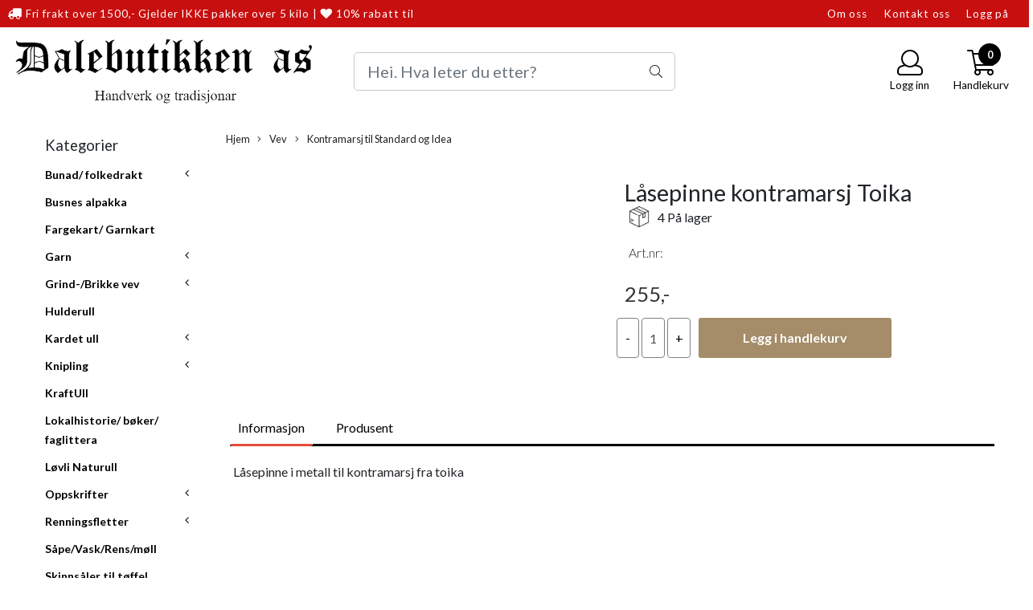

--- FILE ---
content_type: text/html; charset=utf-8
request_url: https://butikk.dalebutikken.no/products/lasepinne-kontramarsj-metall
body_size: 67695
content:
  <!DOCTYPE html>
<html lang="no">
<head>
    <meta charset="UTF-8">
    <meta http-equiv="X-UA-Compatible" content="IE=edge">
    <meta name="viewport" content="width=device-width, minimum-scale=1.0, maximum-scale=1.0, user-scalable=no">
    <title>
                    L&aring;sepinne kontramarsj Toika - Dalebutikken
            </title>

    
    
    
    
        <script type="text/javascript">var currentPage = 'product.php'; </script>

    
<script>

 //Cart products Object
  var _cartProducts = [];
  var _catPorducts = [];

  
 
 </script>


    <script>
    // Making language accessible
        var current_lang_code = 'no';
        var current_currency_code = 'NOK';
        var productPageSwiperLoaded = true;
        var languages = {
        sort: 'Sorter produkter ',
        manufacturer: 'Produsenter',        addedToCart: 'Varen ble lagt til i handlekurven din!'
        }

        var settings = {
        dockedHeader: false,
        lazyLoad: false,
        advancedSearch: false,
        advancedQuantity: false,
        productAdvancedQuantity: true,
        headerMegamenuShowBrandsTabbed: false,
        infiniteScrolling: false,
        advancedAjaxSearch: false,
        currentPage: 'product.php',
        productBoxesPerMobile: 'col-6',
        productGridAdvancedImages: true,
        productGridAdvancedImagesTimeout: 2000,
        advancedPopupOnPurchase: false,
        americaTrimTextMobile: false,
        americaEnableOptimization: false        };

        var customer_group = "";
                        var user_is_club_member = false;
        
                var user_is_company = false;
        
        var _cartTotals = {
        'sidebar_cart_num_items': '0',
        'sidebar_cart_total': '0,-',
        'sidebar_cart_total_raw': '0',
        };

            </script>

    <script type="text/javascript">
        var show_q_in_stock = false;
    </script>
            	<meta name="google-site-verification" content="XpPE2POPcZnsypbDxd3LfEFSCStfMyGO0oeHkOS31MU">




<link rel="canonical" href="https://butikk.dalebutikken.no/products/lasepinne-kontramarsj-metall">
                
<meta name="description" content="L&aring;sepinne i metall til kontramarsj fra toika&nbsp;">


            <meta name="csrf-token" content="4_3nyHQdJBMmqzUqrTjnUEUMerQrfewjFhgNYzZwdq" />
    

<base href="//butikk.dalebutikken.no">


<link type="text/css" rel="stylesheet" href="global.css.php?version=a1762719987&amp;host=dalebutikken_mystore_no" />
<link type="text/css" rel="stylesheet" href="/css/ck4.css" />


<script>
	var params = {
        load_fancybox:'1',
        is_checkout:'0',
        defaultLang: 'no',
        langCode: ''
    };
</script>



            <script type="text/javascript" src="https://dalebutikken-i01.acendycdn.com/production/assets/localization/781592fc906423adb1885cb926ae54d23f6254a2-nb-NO.js?v=4.2026.01.21.05"></script>
    

<script type="text/javascript" src="global.js.php?version=1762719987&amp;v2&amp;host=dalebutikken_mystore_no"></script>

<script>var show_q_in_stock = true;</script><script type="text/javascript" src="/js/stockgroups.js?v=13"></script>
	
	<script>
            var baseprice = "204";
            var symbol_left = "";
            var symbol_right = ",-";
            var dont_show_decimals = "1";
            decimal_point = ",";
            var thousands_point = ".";
            var decimal_places = "2";
            var has_stock = new Array();
            var price_list = new Array();
            var stock_date_available_list = new Array();
            var stock_list = new Array();
            var stock_purchase = new Array();
            var allow_purchase = new Array();
            var disabled_attributes = new Array();

            var product_price = "255";
            var skip_combination = false;
            allow_purchase['0'] = 1;attributes_images = new Array(); stock_list[0] = "4";var stockgroup_rules = [
    {
        "rule": "in_stock",
        "event": "show_stock",
        "status_value": "0",
        "event_value": "stock_amount",
        "content": "%qty P\u00e5 lager<br>"
    },
    {
        "rule": "in_stock",
        "event": "stock_icon",
        "status_value": "0",
        "event_value": "icon_is",
        "content": "<div class=\"stock_icon icon_is\"><div class=\"stock_icon icon_is\">%qty P\u00e5 lager<br><\/div><\/div>"
    },
    {
        "rule": "out_of_stock",
        "event": "custom_text",
        "status_value": "",
        "event_value": "Ikke p\u00e5 lager",
        "content": "Ikke p\u00e5 lager"
    },
    {
        "rule": "out_of_stock",
        "event": "stock_icon",
        "status_value": "0",
        "event_value": "icon_oos",
        "content": "<div class=\"stock_icon icon_oos\"><div class=\"stock_icon icon_oos\">Ikke p\u00e5 lager<\/div><\/div>"
    }
];var selected_list = new Array();var has_attributes = false;var selected_dropdown = "";var empty_dropdown = "";var template_empty = '<div class="stock_icon icon_oos">Ikke på lager</div>';var template_got = '<div class="stock_icon icon_is">%qty På lager<br></div>';var in_stock = 0;verify_attributes();</script><script type="text/javascript">
            if (typeof gtag === 'undefined' || typeof dataLayer === 'undefined') {
                window.dataLayer = window.dataLayer || [];
                function gtag(){dataLayer.push(arguments);}
            }

            $(function(){
                $('#add2cart #add_to_cart, #add2cart button[type=submit]').click(function(e){
                    gtag('event', 'add_to_cart', {"currency":"NOK","value":255,"items":[{"item_id":"4317","item_name":"L\u00e5sepinne kontramarsj Toika"}]});
                });

                gtag('event', 'view_item', {"currency":"NOK","value":255,"items":[{"item_id":"4317","item_name":"L\u00e5sepinne kontramarsj Toika"}]});
            });
            </script><script type="text/javascript">
		var js_error_must_choose_attribute = 'Du må velge %s før du kan fortsette';
		var js_error_product_not_in_stock = 'Produktvarianter er ikke tilgjengelig på lager';
	</script>

	<link rel="shortcut icon" type="image/x-icon" href="/users/dalebutikken_mystore_no/logo/favicon4.ico">



	



	            <script async src="https://www.googletagmanager.com/gtag/js?id="></script>
                <script async src="https://www.googletagmanager.com/gtag/js?id="></script>
    
<script>
    let anonip = 'false';

    
        window.dataLayer = window.dataLayer || [];
        function gtag(){dataLayer.push(arguments);}
    

    gtag('js', new Date());

    </script>

            <script>
            gtag('config', '', {
                anonymize_ip: anonip === 'true' ? true : false,
            });
        </script>
                <script>
            gtag('config', '', {
                anonymize_ip: anonip === 'true' ? true : false,
                
            });
        </script>
    <script type="text/javascript">
    
        
        
    
</script>

	    <!-- Google Tag Manager -->
        <script>(function(w,d,s,l,i){w[l]=w[l]||[];w[l].push({'gtm.start':
    new Date().getTime(),event:'gtm.js'});var f=d.getElementsByTagName(s)[0],
    j=d.createElement(s),dl=l!='dataLayer'?'&l='+l:'';j.async=true;j.src=
    '//www.googletagmanager.com/gtm.js?id='+i+dl;f.parentNode.insertBefore(j,f);
    })(window,document,'script','dataLayer',' GTM-KVPQH8T');</script>
        <!-- End Google Tag Manager -->

	


    
                    <script>
        var _CrallConfig = {
            features:{
                recommendations:{
                    usePreload:true,
                                    },
                                reviews:{}
            },
            pk:15329
        };

        function renderNativeMystoreProducts(elm, products, callback, ...rest) {
            console.log("Reccomendations hook triggered");
            console.log(products);
            var template = products.template;
            var products = products.products;

            if (products.length > 0){
                $.post('/product_box.php?action=crall', { action: 'crall', data: JSON.stringify(products) }, function(resp){
                    var $products_html = $('<div class="products-injected products-list row">' + resp + '</div>');
                    var cssClasses = 'col-6 col-md-4 col-lg-4 col-xl-2 plr5';

                    if (typeof customCrallClasses == 'function') {
                        cssClasses = customCrallClasses();
                    }

                    $products_html.find('.product-box').wrap('<div class="'+ cssClasses +'"></div>');

                    $(elm).html($products_html);
                    $('.products-injected .lazyloaded').lazyload();

                    var crallRenderInterval = setInterval( function(){
                        if (typeof crallProductsHook === 'function'){
                            clearInterval(crallRenderInterval);
                            crallProductsHook('loaded', elm, callback, products, template);
                        }
                    }, 50);
                });
            }
        }

        function renderNativeMystoreSarch(elm, data, callback) {
            console.log("REACT Native search");
            if (data.products.length > 0){
                $.post('/product_box.php?action=crall', { action: 'crall', data: JSON.stringify(data.products) }, function(resp){
                    var $products_html = $('<div class="col-md-12"><div class="products-injected products-list row">' + resp + '</div></div>');
                    var cssClasses = 'col-6 col-md-4 col-lg-4 col-xl-2 plr5';

                    if (typeof customSeachCrallClasses == 'function') {
                        cssClasses = customSeachCrallClasses();
                    }

                    $products_html.find('.product-box').wrap('<div class="'+ cssClasses +'"></div>');

                    $('.crall-search-filter-right > .crall-search-product-result').html($products_html);
                    $('.products-injected .lazyloaded').lazyload();

                    if (typeof crallSearchProductsHook === 'function'){
                        crallSearchProductsHook('loaded', elm, callback, data.products);
                    }
                });
            }

        }
        </script>

        <script type="text/javascript">(function(){
                var cc=document.createElement('script');cc.type='text/javascript';cc.async=true;cc.src='https://cdn.crall.io/w/widgets.js?v=4';var s=document.getElementsByTagName('script')[0];s.parentNode.insertBefore(cc, s);})();
        </script>
        
    <script type="text/javascript">var __crallEmail='';var __crall_id=15329; (function(){
            var cc=document.createElement('script');cc.type='text/javascript';cc.async=true;cc.src='https://cdn.crall.io/t/client.js?v=4';var s=document.getElementsByTagName('script')[0];s.parentNode.insertBefore(cc, s);})();
    </script>
    








	
	
	
	
	


    <script defer src="templates/global/mystore/emojis.js?v=6"></script>




    <script type="text/javascript">
                if (typeof $ !== 'undefined' && typeof $.ajaxSetup === 'function') {
            $.ajaxSetup({
                headers: {
                    'X-CSRF-TOKEN': $('meta[name="csrf-token"]').attr('content')
                }
            });
        }

                    </script>
    
    
    
            
        <script src="/templates/america/js/bootstrap-tabcollapse.js" ></script>
        <script src="/templates/america/js/jquery.colorbox-min.js" ></script><!--Move to Global JS -->
        <link rel="stylesheet" href="/templates/america/css/colorbox.css"  /><!--Move to Global CSS -->
    

        <script type="text/javascript">
        var product = {
            id: 4317,
                            categories: {
                                    0: '125',                                    1: '344'                                },
                        manufacturer: "GAV Glimåkra AB",
            isPackage: false,
            quantity: 4,
            customer_group: "",
            stock_text: "<div class=\"stock_icon icon_is\">4 På lager<br><\/div>",
            stock_group: "1",
            price: '255.-',
            retail_price_ex: "",
            retail_price_inc: "",
            tax_rate: "25",
            available_date: "",
            products_stock_group_id: '1',
                                    button_type: 'buy_now_button',
            meta_description: `<p>L&#229;sepinne i metall til kontramarsj fra toika&#160;</p>
`,
            product_date_available: '0000-00-00 00:00:00',
            weight: 200,
            isBundle: false        };
    </script>
    
    
                        <link rel="stylesheet" href="users/dalebutikken_mystore_no/templates/custom_stylesheet.css?v=1769006115"  />
    
              <!-- Template settings style -->
      <link href="https://fonts.googleapis.com/css?family=Lato:300,300i,400,400i,700,700i" rel="stylesheet">
    <style>
      body {
        font-family: 'Lato', sans-serif !important;
      }
    </style>
  
  <!-- Font settings for headings -->
        <link href="https://fonts.googleapis.com/css?family=Lato:300,300i,400,400i,700,700i" rel="stylesheet">
    <style>
      h1, h2, h3, h4, h5, h6, .h1, .h2, .h3, .h4, .h5, .h6  {
        font-family: 'Lato', sans-serif !important;
      }
    </style>
          <!-- Settings -->
  <style type="text/css">
    
    .slogans-mobile {
      flex-basis: 0;
    }
      @media (max-width: 767px){
        .js-filter .js-filter-box, .js-filter-box .checkbox label {
          padding: 8px 23px !important;
        }
      }
      body.mys-adminbar #mys-abw #mys-apw {
        left: 0;
      }
      body.open-drawer-cart #mys-abw #mys-apw {
        left: -17px;
      }
      .highlight
      {
          font-weight: 700;
      }
    /* FIX for sidebar */
         .w-100.megamenu {
        display: none;
      }
    
        .sidebar-list a {
      font-size: 15px;
      color: #000000;
    }
    .sidebar-list a:hover, .sidebar-list a:focus {
      color: #000000;
    }

    .widget.sidebar {
      border: 1px solid;
      border-color: rgba(0,0,0,0);
      border-radius: 3px;
    }
    
    .sidebar-list.selected-item > a:first-child, .sidebar-list.selected-item.active_selected_item > a:first-child {
       ;
    }
    /* fix for narrow (1400px) page */
        /* if customer have alot of categories, we can do a little trickyricky */
    
    /* add padding to productboxes if the images looks too "tight" */

    .image-pad {
      padding: 0px;
    }

    @media (max-width: 1200px){
      #search-down-wrapper .right_part .search_result > li {
        /*width: 100%;*/
      }
    }
    /* AJAX SEARCH  END */
          body {
          background-color: #fff !important;
        }
              body {
        color: #212529;
        }
              a {
        color: #3c4247;
        }
              /* Header Float Disable */

        /* Logo size */
    .logo-lg {  max-height: 90px !important; }
    .logo { max-height: 100px !important; }


    /* Mobile Menu Typography Options -Advance */

    .overlay .mob-icons-text, #overlay-menu a {
      font-size: 0.75rem !important;      font-weight: 500 !important;      font-style: normal !important;      text-transform: none !important;    }


    /* Color for logoarea on mobile. nice if the use a white logo */
    body > .header_main_wrapper.flex-center.mob-menu,
    .cart-page > .header_main_wrapper {
      background-color: #ffffff;
      	}

    /* Mobile shippment countdown Style */
     .mobile-only .shippment_calc_main_wrapper {
          }
    .mobile-only .shippment_calc_main_wrapper, .mobile-only .shippment_calc_main_wrapper div,
    .mobile-only .shippment_calc_main_wrapper i {
          }
    .mobile_shipping_wrapper .mobile_shipping_progress {
          }
        /* Filter Optins */
        .sb-sidebar .main-filter-wrapper {
       background: rgba(0,0,0,0) !important;
    }
    
    .sb-sidebar .filter-wrapper .js-filter > .js-filter-toggle,
    .sb-sidebar .product-filter select,
    .sb-sidebar .container .js-filter-tags .fs-dropdown-selected,
    .sb-sidebar .js-filter-mobile .js-filter-toggle {
      color: #000000 !important;       background: rgba(0,0,0,0) !important;             border-color: #e6e6e6 !important;       border-width:  0px !important;      border-style: solid !important;
    }

    /** Megamenu SORTING direction **/
    /* Brands Style */
    

    
    
    /** Blog **/


    /* Blog Style START */
    #left-part .blog_article .blog_content *, .article_main_wrapper *, .heading_and_description *, .post_wrapper .social-sharing,
    #left-part .blog_article .blog_content .bottom_info .blog_read_more,  body #left-part .blog_content div.blog_date {
                  text-shadow: none !important;
    }
    #left-part .blog_content h3, .article_main_wrapper h1, .article_main_wrapper h2, .article_main_wrapper h3 {
                      }

   body #full_wrapper #left-part .blog_content p, .article_main_wrapper p {
                }

     #full_wrapper #left-part .blog_article .blog_content .bottom_info .blog_read_more span {
          }
    .article_main_wrapper .button {
      text-align: center !important;
    }

    /* BlogStyle END */

            /******************************************************************/
    /******************   PRODUCT PAGE SETTINGS   *********************/
    /** Hide Special Ending In **/
        .special-ending-in {
      display: none !important;
    }
        /** Discount Badge on product page **/
    .product_page_slider .discount_badge_pp {
      position: absolute;
      right: 0;
      width:120px;      height:120px;      background:#000000;      line-height:120px;      font-size:16px;      border: 1px solid #000000;      color: #ffffff;      font-size: 16px;       text-align: center;
      border-radius: 50%;
      margin: 40px;
      z-index: 7;
    }

        

    /** Blog **/
    
    /******************************************************************/
    /******************   PRODUCT GRID SETTINGS   *********************/

    /************************* SQUARE IMAGES IN GRID WITH PADDING   **************************/

    /* Settings for image ratio in grid */

      /* START CHECKING FOR SIDEBAR */
        @media (max-width: 575px){
      .img-fit-grid {
        height: 95vw;
      }
      .col-6 .img-fit-grid {
      height: 46vw;
      }
    }
    @media (min-width: 576px) and (max-width: 767px){
      .img-fit-grid {
      height: 95vw;
      }
      .col-6 .img-fit-grid {
        height: 47vw ;
      }
    }
    @media (min-width: 768px) and (max-width: 991px){
      .img-fit-grid {
        height: 24vw ;
      }
      .col-md-4 .img-fit-grid {
        height: 32vw;
      }
      .col-md-6 .img-fit-grid {
      height: 48vw;
      }
      .col-md-12 .img-fit-grid {
      height: 98vw;
      }
    }
    @media (min-width: 992px) and (max-width: 1024px){
      .img-fit-grid {
        height: 24vw ;
      }

      .col-lg-4 .img-fit-grid {
      height: 32vw;
      }
      .col-lg-6 .img-fit-grid {
      height: 48vw;
      }
      .col-lg-12 .img-fit-grid {
      height: 98vw;
      }
    }
    @media (min-width: 1025px) and (max-width: 1199px){
      .img-fit-grid {
        height: 19vw ;
      }
      .col-lg-4 .img-fit-grid {
      height: 25vw;
      }
      .col-lg-6 .img-fit-grid {
      height: 38vw;
      }
      .col-lg-12 .img-fit-grid {
      height: 77vw;
      }
    }
    @media (min-width: 1200px){
      .img-fit-grid {
        height: 19vw ;
      }
      .col-xl-2 .img-fit-grid {
      height: 13vw;
      }
      .col-xl-4 .img-fit-grid {
      height: 26vw;
      }
      .col-xl-6 .img-fit-grid {
      height: 39vw;
      }
    }
    @media (min-width: 1601px){
      .img-fit-grid {
        height: 18vw ;
        max-height: 305px;
      }
      .col-xl-2 .img-fit-grid {
      height: 12vw;
      max-height: 200px;
      }
      .col-xl-4 .img-fit-grid {
      height: 24vw;
      max-height: 405px;
      }
      .col-xl-6 .img-fit-grid {
      height: 39vw;
      max-height: 620px;
      }
    }
    @media (min-width: 1920px){
      .img-fit-grid {
        height: 16vw ;
        max-height: 305px;
      }
      .col-xl-2 .img-fit-grid {
      height: 10vw;
      max-height: 200px;
      }
      .col-xl-4 .img-fit-grid {
      height: 21vw;
      max-height: 405px;
      }
      .col-xl-6 .img-fit-grid {
      height: 32vw;
      max-height: 620px;
      }
    }

    /* DONE CHECKING FOR SIDEBAR */
         /****************************************  SQUARE IMAGES IN GRID & NARROW PAGE   **************************/

    


    /****************************************  HORIZONTAL IMAGES IN GRID WITH PADDING   **************************/
    /* Use this setting for Liggende bilder */

  
    /****************************************  HORIZONTAL IMAGES IN GRID & NARROW PAGE  **************************/

    
     /******************************** VERTICAL IMAGES IN GRID WITH PADDING   **************************/

      /******************************************************************/
     /****************************************  VERTICAL IMAGES IN GRID & NARROW PAGE  **************************/

    
    /*********************************** PRODUCT PAGE IMAGES **********************************/
    /***********************************  SQUARE PRODUCT IMAGES  START ************************/
    /* Settings for image ratio in grid */
      
      .fit-prod-page {
          width: 100%;
          height: 50vw;
          object-fit: contain;
          margin-bottom: 10px;
          max-height: 800px;
          max-width: 850px;
        }
        @media (max-width: 425px){
          .fit-prod-page {
            height: 100vw;
          }
        }
        @media (min-width: 426px) and (max-width: 575px){
          .fit-prod-page {
            height: 98vw ;
          }

        }
        @media (min-width: 576px) and (max-width: 767px){
          .fit-prod-page {
            height: 50vw ;
          }
          .fit-prod-large {
            height: 58vw;
          }
        }
         @media (min-width: 768px) and (max-width: 991px){
          .fit-prod-page {
            height: 47vw ;
          }
          .fit-prod-page.fit-prod-page5050 {
            height: 50vw ;
          }
          .fit-prod-large {
            height: 58vw;
          }
        }
        @media (min-width: 992px) and (max-width: 1199px){
          .fit-prod-page {
            height: 46vw ;
          }
          .fit-prod-page.fit-prod-page5050 {
            height: 50vw ;
          }
          .fit-prod-large {
            height: 70vw;
            max-height: 840px;
          }
        }
        @media (min-width: 1200px){
          .fit-prod-page {
            height: 47vw;
          }
          .fit-prod-large {
            height: 66vw;
            max-height: 840px;
          }
        }
        @media (min-width: 1400px){
          .fit-prod-page {
            height: 47vw;
            max-height: 760px;
          }
          .fit-prod-large {
            height: 58vw;
            max-height: 840px;
          }
        }
        @media (min-width: 1600px){
          .fit-prod-page {
            height: 47vw;
            max-height: 760px;
          }
          .fit-prod-large {
            height: 51vw;
            max-height: 840px;
          }
        }
         @media (min-width: 1920px){
          .fit-prod-page {
            height: 47vw;
          }
          .fit-prod-large {
            height: 42vw;
            max-height: 850px;
          }
        }
         /* css for product-page with slider */
         .fit-prod-page-slide {
          width: 100%;
          height: 50vw;
          object-fit: cover;
          margin-bottom: 10px;
          max-height: 1025px;
          max-width: 1025px;
        }
        @media (max-width: 425px){
          .fit-prod-page.fit-prod-page-slide {
            height: 100vw ;
          }
        }
        @media (min-width: 426px) and (max-width: 575px){
          .fit-prod-page.fit-prod-page-slide {
            height: 100vw ;
          }
        }
        @media (min-width: 576px) and (max-width: 767px){
          .fit-prod-page.fit-prod-page-slide {
            height: 50vw ;
          }
        }
         @media (min-width: 768px) and (max-width: 991px){
          .fit-prod-page.fit-prod-page-slide {
            height: 50vw ;
          }
        }
        @media (min-width: 992px) and (max-width: 1199px){
          .fit-prod-page.fit-prod-page-slide {
            height: 65vw ;
          }
        }
        @media (min-width: 1200px){
          .fit-prod-page.fit-prod-page-slide {
            height: 64vw ;
          }
        }
        @media (min-width: 1400px){
          .fit-prod-page.fit-prod-page-slide {
            height: 64vw ;
          }
        }
         @media (min-width: 1600px){
          .fit-prod-page.fit-prod-page-slide {
            height: 64vw;
            max-height: 1025px;
          }
        }
      /* START CHECKING FOR SIDEBAR */
                /* add style for class prod-sb */
        @media (min-width: 1025px) and (max-width: 1199px){
          .fit-prod-page.fit-prod-page5050.prod-sb {
            height: 36vw ;
          }
        }
        @media (min-width: 1200px){
          .fit-prod-page.fit-prod-page5050.prod-sb {
            height: 36vw;
          }
        }
        @media (min-width: 1500px){
          .fit-prod-page.fit-prod-page5050.prod-sb {
            height: 36vw;
            max-height: 600px;
          }
        }
        @media (min-width: 1920px){
          .fit-prod-page.fit-prod-page5050.prod-sb {
            height: 31vw;
            max-height: 600px;
          }
        }

        /* Settings for product-page-slide */
         @media (min-width: 1025px) and (max-width: 1199px){
          .fit-prod-page.fit-prod-page-slide.prod-sb {
            height: 50vw ;
          }
        }
        @media (min-width: 1200px){
          .fit-prod-page.fit-prod-page-slide.prod-sb {
            height: 50vw;
            max-height: 800px;
          }
        }
        @media (min-width: 1600px){
          .fit-prod-page.fit-prod-page-slide.prod-sb {
            height: 50vw;
            max-height: 800px;
          }
        }
        @media (min-width: 1920px){
          .fit-prod-page.fit-prod-page-slide.prod-sb {
            height: 40vw;
            max-height: 820px;
          }
        }
      
    
    /* If sidebar and narrow page are used */
            /***********************************  SQUARE PRODUCT IMAGES  END   ****************************/

     /**********************************  HORIZONTAL PRODUCT IMAGES  START ************************/
    /* Settings for image ratio in grid */
    


    /*********************************  HORIZONTAL PRODUCT IMAGES  END   *****************************/

     /**********************************  VERTICAL PRODUCT IMAGES  START ***************************/
    /* Settings for image ratio in grid */
    

    /*********************************  VERTICAL PRODUCT IMAGES  END   ********************************/


    /* Docked header */
    
    /************************************       OLD STUFF     ****************************************/
    .main_menu,
    .wrapper.visible-xs.centered.mobile-logo { background-color: #ffffff; }

    /* Megamenu dropdown opacity */
    .blocky.hasChild:hover .level_one { opacity: ;  }

    /* Megamenu colors*/
    .megamenu, .sticky.is-sticky { background-color: #fbfbfb;
    border-top: 1px solid #fbfbfb; }
    .menu_dropdown, .dropdown-menu.show { background-color:       #e7e7e7
    ;
    }
  ul.menu_dropdown > li > a { border-right: 1px solid #ffffff; }  ul.menu_dropdown > li > a { border-right: 1px solid #fbfbfb; }
      .navbar {
        width: 100% !important;
      }

      .megamenu {
        background: #fbfbfb !important;        border-bottom: 1px solid #fbfbfb!important;      }
      /* Level 1 */
      /* NEEDS FIX AND CLEANUP. Adding new settings on top */
      #navbarNavDropdown > ul > li.list-inline-item >  a,
      #navbarNavDropdown > ul > li.list-inline-item >  span a,
      .nav-link, .menu-cat-text, .menu-hover,
      #header_centered_logo_polaria .flat-menu .flat-menu-list a
            { color: #232323; }
     body #navbarNavDropdown > ul > li.list-inline-item >  a:hover, .nav-link:hover, .menu-hover:hover { color: #232323 !important;  }
      .nav-item.active{ font-weight: 600;}

      /* OLD STUFF */
      ul.menu_dropdown > li > a > span { color: #232323; }
      ul.menu_dropdown > li:hover > a > span { color: #232323;  }
      ul.menu_dropdown > li > a > span:hover { color: #232323; }
      .cart-mini-icon:hover, .icons-float > .js-search-icon:hover, li.icons-float.js-search-icon:hover { color: #232323; }
      .cart-mini-icon, .icons-float > .js-search-icon, li.icons-float.js-search-icon { color: #232323; }
      ul.menu_dropdown > li { background-color: #ffffff; }
      ul.menu_dropdown > li:hover,
      ul.menu_dropdown > li:active,
      ul.menu_dropdown > li:focus { background-color: #e1f5f1; }
      ul.level_two a  { color: #232323; }

      /* Level 2, needs to be tested*/
      .dropcontent h4 a, .dropcontent_block h4, .dropcontent_block h5, .dropcontent_block h5 a, .dropdown_head_cat,
      .dropdown_sub_head_cat
       {  color: #363241; }
      .dropcontent h4 a:hover,
      .dropcontent h4 a:active,
      .dropcontent h4 a:focus { color: #363241; }

      /* Level 3, needs to be tested*/
      .dropcontent_block > p > a { color: #363241; }
      .dropcontent_block > p > a:hover,
      .dropcontent_block > p > a:active,
      .dropcontent_block > p > a:focus { color: #363241; }


      /* Level 2 colors */
        .sub_menu > .outer > div > a > div > div, .sub_menu > a > div > .menu-cat-text,
        .menu-cat-text {
          color: #000000 !important;
          font-weight: 400 !important;
        }
        .sub_menu > .outer > div > a > div > div:hover, .sub_menu > a > div > .menu-cat-text:hover, .menu-cat-text:hover {
          color: #000000 !important;
        }
        .sub_menu > .outer > div > ul div:hover,
        .sub_menu > .outer > div > a > div > div:hover,
        .menu-cat-text:hover {
                  }
        /* Level 3 colors */
        .sub_menu > .outer > div > ul div {
          color: #000000 !important;
        }
        .sub_menu > .outer > div > a > div > ul div:hover, .sub_menu_desktop .outer .level0 a.menu-hover:hover, body .sub_menu > .outer > div > ul div:hover {
          color: #000000 !important;
        }
    /* Product boxes colors */

      /* Product box border */
      .products_list, .product-box, .crall-search-filter .crall-product-item { border: 1px solid #f0f0f0; background-color: #ffffff; }

      /* Prices */
        /* Normal */
        .product .product-meta .price, .product-price, .crall-product-item .crall-price .crall-price, .special, .cart-content .cart_bottom_part .not-on-sale { color: #333333; }

        /* Before */
        .product .price s, .products_price_old, .cart-old-price s, .cart-page .price-on-special s, body .crall-old-price { color: #989898 !important; }

        /* Color on text for discount tag above product box, cart page and cart */
        .special, .cart-content .cart_bottom_part .on-sale, .cart-page .price-on-special span,
        .crall-product-item .crall-price .crall-old-price ~ .crall-price,
        #cart-page .total_discount.boldtext,
        body #cqty .price-on-special span
            { color: #ff0000 !important; }


       /* News badge */
      .news_tag {
        color: #555555;
        background: #fbfbfb;
      }

      /* Product title */
      .product a.title, .product .product-meta .title, .manufacturers, .crall-product-name a { color: #363241 !important;  padding: 0;}
      .product a.title:hover, .product .product-meta .title:hover, .manufacturers:hover, .crall-product-name a:hover { color: #363241 !important;}

          /* Attributs */
        .attribute_info_container {
          background: #000000 !important;
          opacity: 0.5 !important;
        }
        .attribute_info_container .attribute_info_header, .attribute_info_container .attribute_info_content {
          color: #ffffff !important;
          background: transparent !important;
          font-size: 12px !important;
        }


      /* Product Box Discount Color */
      div .special_tag, body div.crall-wrapper .crall-slide .crall-banner > div {
        color: #eb2d2d;
        background: #ffffff !important;
                text-align: center;
        display: flex;
        justify-content: center;
        align-items: center;
      }


        .product-page div .special_tag {
          position: absolute;
                     right: 30px;
            top: 30px;
                   background: red;
        }


      /* Product Box Set logo height / size and position */
      .product-box .manufacturer-box img {
              }

      /* Product Boxes Quick View Style*/
      div .quick_view {
        background: ;
        color: 
      }
            div .quick_view span {
              font-size: ;
            }
            div .quick_view i {
              font-size: ;
            }

      /* Productpage percentage discount color */
      #productdiscount{
      	color: #eb2d2d;
        background: #ffffff !important;
		padding: 5px;
      }

    /* Footer colors */
    #footer { background-color: #f8f8f8; }
    #footer  { color: #000000; }
    #footer a:link,
    #footer a:visited { color: #000000; }
    #footer a:hover,
    #footer a:active,
    #footer a:focus { color: #000000; }
    #footer .footer_social_icon, #footer .footer_social_icon i { font-family: 'FontAwesome' !important;}
    #footer .footer_social_icon i {
      color:#fff !important;}
    }


    h1, h1.product-title-v1, .clerkheader, a .bannerheadercolor, .form_wrapper h3 {
      color: #333333 ;
    }
          h1.title,h3.title,
      .clerkplaceholder > h3.clerkheader {
          font-size: 1.8em;
        }
        .product-buy-header > h1  {
          font-size: 1.8em;
        }
        @media (max-width: 768px) {
          h1.title,h3.title,
      .clerkplaceholder > h3.clerkheader {
          font-size: 1.6rem;
        }
      }
      @media(min-width: 1025px) {
      h1.product-title-v1 {
        font-size: 1.8em;
      }
    }
    
    .container > h3.clerkheader {
      font-weight: 100;
      text-transform: none;
    }

    /* General color settings */
    /*Top Menu*/

      .topmenu-buttons {
          color: #000000;
      }
     .topmenu-buttons:hover {
          color: #232323;
      }

      /* Add borde width and color and fix overlapping */

      /*.menu-grid {
        border-color: #efefef;
        border-width:  1px  !important;
      }*/
      #overlay-menu .__mob_menu_wrapper {
        border: 1px solid #000;
        padding: 0;
        border-color: #efefef;
        border-width:  1px  !important;
        border-bottom: none;
        border-right: none;

      }
       #overlay-menu .__mob_menu_wrapper .menu-grid {
          border-left: none;
          border-right: none;
         border-bottom: 1px  solid #efefef;
        }
      #overlay-menu .__mob_menu_wrapper .menu-grid:nth-child(3n + 2 ) {
          border-left:  1px  solid #efefef;
          border-right: 1px  solid #efefef;
      }
      #overlay-menu .__mob_menu_wrapper .menu-grid:nth-child(3n + 3 ) {
		border-right: 1px  solid #efefef;
      }
         #overlay-menu .__mob_menu_wrapper .menu-grid span,  #overlay-menu .__mob_menu_wrapper .menu-grid a, #overlay-menu .__mob_menu_wrapper .menu-grid i {
              color: #212529 !important;
            }


      .flex-container .topmenu-buttons i, #mobile_header div > a i, .menu__elem > p, .menu-grid a, .menu-list a, .menu-links a, .cat-header, .menu__text, .menu-links-text,
      .has-child .fa-plus, .menu-grid-img > .fa-plus, svg.fa-fake {

          color: #000000 !important;
      }
          .flex-container .topmenu-buttons:hover i, #mobile_header div > a i {
          border-color:  !important;
      }

               body #mobile_header, .mobile-navbar {
          background-color: #f8f8f8;
        }
      
                .menu-grid {
        height: 75px;
        border-width: 1px;
        }
        .mob-icons-text {
        /*height: 3em; */
        line-height: 1.5em;
        overflow: hidden;
        }
        
       /* Top Line - Slogans colors */
            .slogans-mobile {
              background: #c80f0f !important;
            }
          .slogans-mobile .mobile_slogan * {
            color: #fff !important;
          }
      div .slogans {
          background: #c80f0f !important;
          color: #ffffff !important;
      }
      div .slogans a {
        color: #ffffff !important;
      }
      .mobile_slogan, .mobile_slogan i {
         color: #ffffff !important;
      }
      div .slogans li a, .request_quantity_num, .mobile_slogan, .mobile_slogan i {
          color: #ffffff !important;
      }
      div .slogans li a:hover, .request_quantity_num.hover, .mobile_slogan:hover {
          color: #ffffff !important;
      }
            .form_wrapper div > span,  .form_wrapper div > span:hover {
              color: #212529 !important;
            }
      /* Buttons */
      body .bundle-product-page-button--complete > #addToShoppingCart,
      .product_box_button form .button,
      .button .button,
      .form_wrapper .request_quantity button,
      .main_menu .checkout-cart .btn,
      #cartDrawer .cart_button a,
      .crall-product-item .crall-buy,
      .account-pages .btn-account,
      .account-pages .btn-default-1,
      .login-page .btn-default,
      .add2cart button, .btn-default, .btn-default-1, .account_consents-page article button,
      .index-page .latest_from_blog_row .__read_more_blog span,
      .__read_more_blog span,
      .related-products-tag .button {
        background-color: #a58d69 !important;
        color: #ffffff !important;
        border-color: #a58d69 !important;

      }
      .index-page .latest_from_blog_row .__read_more_blog span {
        border: 2px solid #a58d69 !important;
      }
      .product_box_button form .button {
        border: 1px solid transparent;
        padding: .375rem .75rem;
      }
      .product_box_button form {
          text-align: center;
      }
      .product_box_button form a {
          display: inline-block;
          height: 40px;
          line-height: 30px;
          min-width: 160px;
      }

      body .bundle-product-page-button--complete > #addToShoppingCart:hover,
      body .bundle-product-page-button--complete > #addToShoppingCart:active,
      body .bundle-product-page-button--complete > #addToShoppingCart:focus,
      .product_box_button form .button:hover,
      .product_box_button form .button:active,
      .product_box_button form .button:focus,
      .account_consents-page article button:hover,
      .account_consents-page article button:active,
      .account_consents-page article button:focus,
      .button .button:hover,
      .button .button:active,
      .button .button:focus,
      .form_wrapper button:hover,
      .form_wrapper button:active,
      .form_wrapper button:focus,
      .add2cart button:hover,
      .add2cart button:active,
      .add2cart button:focus,
      .product_box_button button:hover,
      .product_box_button button:active,
      .product_box_button button:focus,
      .login-page .btn-default:hover,
      .login-page .btn-default:focus,
      .login-page .btn-default:active,
      .account-pages .btn-account:hover,
      .account-pages .btn-account:active,
      .account-pages .btn-account:focus,
      .account-pages .btn-default-1:hover,
      .account-pages .btn-default-1:active,
      .account-pages .btn-default-1:focus,
      .main_menu .checkout-cart .btn:hover,
      .main_menu .checkout-cart .btn:active,
      #cartDrawer .cart_button a:hover,
      #cartDrawer .cart_button a:active,
      #cartDrawer .cart_button a:focus,
      .main_menu .checkout-cart .btn:focus,
      .btn.btn-default-1.active,
      .btn.btn-default-1.active .fa-smile,
      .crall-product-item .crall-buy:hover,
      .crall-product-item .crall-buy:focus,
      .crall-product-item .crall-buy:active,
      .index-page .latest_from_blog_row .__read_more_blog span:hover,
      .index-page .latest_from_blog_row .__read_more_blog span:focus,
      .index-page .latest_from_blog_row .__read_more_blog span:active,
      .related-products-tag .button:hover,
      .related-products-tag .button:focus,
      .related-products-tag .button:active

       {
        background-color: #a58d69 !important;
        color: #ffffff !important;

      }
    	.index-page .latest_from_blog_row .__read_more_blog span {
        padding: 8px;
      }
      .lates_blog_image_wrapper {
         min-height: 140px;
      }
      .index-page .lates_blog_wrapper h6 {
        font-size:16px !important;
      }
      .index-page .lates_blog_wrapper p {
        min-height: 124px;
      }
    /* Fonts */
      /* Megamenu font-size */
            body .crall-slide .crall-product-item .crall-product-name, body .crall-price, .crall-product-name {
              text-align: center !important;
            }
      .nav-link { font-size: 1rem; }
      .dropcontent_block, .dropdown_head_cat, .menu-cat-text { font-size: 1rem; }
      .dropcontent_block > p, .dropdown_sub_head_cat, .dropdown-menu .has-subchild .no-sub .menu-cat-text { font-size: 1rem;  }
      ul.menu_dropdown > li > a, .nav-link, .menu-cat-text { text-transform: none!important; }

      /* Product title */
      .product a.title, .clerk-list-item .name a, .crall-product-name a { font-size: 16px !important; }
      .product a.title, .clerk-list-item .name a, .logo-tag, .discount-corner-v2, .crall-product-name a { text-transform: none !important; }

      /* Headers */
      h1.title,h3.title, .clerkplaceholder > h3.clerkheader, .navbar-nav li a, .navbar-nav li a span { text-transform: none!important; }
       h1.title,h3.title, .clerkplaceholder  h3.clerkheader, p.title, h2.title,  h6.title   {
        font-weight: lighter;
        text-align:center !important;
      }

      h2.title, h6.title {
        font-size: 2rem !important;;
      }
      .text-adjust {
        text-align:center !important;
      }
      @media(max-width: 575px){
        .text-adjust-sm, h1.product-title-v1 {
          text-align:center !important;
        }
      }
  /*****************************    PRODUCT BOXES   ******************/
    .product_box_title_row {
      height: 3.2rem;
      overflow: hidden;
    }
        .product_box_title_row {
      height: 1.5rem;
      overflow: hidden;
    }
    
    .products_list a {
      color: ;
    }
    .products_list a:hover {
      color: ;
    }
    .product_quantity > a {
    display: inline-block;
        padding: 6px;
        background: #fff;
        min-width: 33px;
        text-align: center;
        border: 1px solid #c7c7c7;
        border-radius: 3px;
    }
      /*** Main Banner, A - arrows style && Product page slider arrows ***/
                  .index-page .swiper-button-prev.swiper-button-white, .index-page .swiper-container-rtl .swiper-button-next.swiper-button-white, .index-page .swiper-button-next.swiper-button-white {
            background-image: none !important;
          }
          .index-page .swiper-button-prev i, .index-page .swiper-button-next i {
            font-family: 'Font Awesome 5 Pro' !important;
            line-height: 44px;
                          font-size: 60px !important;
                                      font-weight: light !important;
                                      color: #000000 !important;
                      }
          .swiper-button-next {
            right: 30px;
          }
      
      
          .product-page .swiper-container .swiper-button-next,  .product-page .swiper-container .swiper-button-prev {
            background-image: none !important;
            outline: none;
                          font-size: 40px !important;
            
                          color: #000000 !important;
                      }
            /**** H banners, align heading option ****/
    .bannersH #banner_h_one_four_one_header {
      text-align: left !important;
    }
    .bannersH #banner_h_one_four_two_header {
      text-align: left !important;
    }
    .bannersH #banner_h_one_four_three_header {
      text-align: left !important;
    }
    .bannersH #banner_h_one_four_four_header {
      text-align: left !important;
    }

    /**** G banners, align heading option ****/
    #banner_g_one_four_one_header{
      text-align: left !important;
    }
    #banner_g_one_four_two_header{
      text-align: left !important;
    }
    #banner_g_one_four_three_header {
      text-align: left !important;
    }
    #banner_g_one_four_four_header {
      text-align: left !important;
    }
    /******************** Index Banner A slider ************************/
    .swiper-slide a, a .slider-header {
      color: #000000;
      text-align: center;
    }
    /* Adding bg color to banner text */
                                                    #bannerBTwo, #bannerBOne, #bannerB2Three, #bannerB2Four {
      padding: 6px !important;
    }
    /** Search Options **/
    #overlay-search {
      background: rgba(0,0,0,0) !important;
    }
    #overlay-search .search-input,
     {
      border: 1px solid #000000 !important;
      border-radius: px !important;
      background: #ffffff !important;
    }

  	.header__row #quick_find_search .form-control,
    .header__row #quick_find_search .search-icon {
      border: 1px solid #cacaca !important;
                }
    .header__row #quick_find_search .search-icon {
      border: none !important;
    }
    .form-control.js-input-search::placeholder {
      color: #000000 !important;
    }
    .form-control.js-input-search {
      color: #000000;
    }
    .input-group-btn i {
      color: #000000 !important;
    }
    /******************* /Index Banner A slider ************************/

    /******************* /Index Banner F slider ************************/

    /******************** Crall ************************/

    #overlay-search .crall-search-result-wrapper {
		top:46px!important;
    }

    .crall-search-filter .crall-product-item {
          margin: 0px 10px 10px 10px;
    }
    /******************* /Crall ************************/
    /** Brands Background Color **/
    body .brand-card {
      background: #ffffff;
    }
    body .cat_banner_image:before {
      background: #ffffff;
      opacity: 0.5;
    }
    /** Category Description Colors **/
    .category-page .extra-info > *:not(.crl),
    .category-page .extra-info > *:not(.crl) * {
      color:#000000;
    }
  	.category-page .extra-info a:not(.crl-button) {
      color:#0d25ce !important;
    }

    /** Category Boxes Color **/
    .categories-images .cat-sub-head .cat-head-text {
      color: #ffffff;
      background: #ffffff;
      opacity: 0.5;
      border-radius: 8px;
      display: inline-block;
      padding: 10px 20px;
    }
    .categories-images:hover .cat-sub-head .cat-head-text {
      color: #ffffff
     }
      /** NEwsletter Button Color **/
      .newsletter-box .newsletter-btn .btn {
        background: #a29179;
        border-color: #a29179;
        color: #ffffff;
      }
      .newsletter-box .newsletter-btn .btn:hover {
        background: #a29179;
        border-color: #a29179;
        color: #ffffff;
      }
    /** Cart Buttons **/
    .empty .btn-info, .btn-info {
      background: #9f9b7c;
      color:#ffffff;
      border-color: #9f9b7c !important;
    }
    .empty .btn-info:hover, .btn-info:hover {
      background: #9f9b7c;
      color:#ffffff;
      border-color: #9f9b7c !important;
    }
    .cart-actions .buy-button .buy-button-cart,
  	.mob-menu .btn-buy-button,
    .pay-button .btn,
    #cart-page .btn-purchase,
	div.popup_wrapper .right_part a {
      background: #9f9b7c;
      color:#ffffff;
          }
    .cart-actions .buy-button .buy-button-cart:hover,
    .pay-button .btn:hover,
    #cart-page .btn-purchase:hover,
	div.popup_wrapper .right_part a:hover {
      background: #9f9b7c;
      color:#ffffff;
              -webkit-transition: none !important;
        -moz-transition: none !important;
        -o-transition: none !important;
        transition: none !important;
    }
    .cart-actions .buy-button .close-cart-button,
  	body div.popup_wrapper .button .action_button {
      background: #dadfe1 !important;
      color:#000000 !important;
    }
    .cart-actions .buy-button .close-cart-button:hover,
    body div.popup_wrapper .button .action_button:hover {
      background: #c1c1c1 !important;;
      color:#000000 !important;;
    }
    body .delete-cart {
      background: #9f9b7c;
      }
    body .delete-cart i, body .delete-cart span {
         color:#ffffff;
      }
    body .mega-cart-icon .cart-counter, body .cart-counter {
       background: #000000;
      color: #ffffff;
      border-color:  #000000;
    }
    body .mega-cart-icon:hover .cart-counter, body .cart-counter:hover {
      background: #000000;
      color: #ffffff;
      border-color:  #000000;
    }
    
    /** PopUp For Cart Info(add to cart) style */
    .addtocart_popup {
      position: fixed;
      background: #fff;
      z-index: 9;
      box-shadow: 0 0 40px -30px;
      transition-timing-function: ease;
      -webkit-transition-timing-function: ease;
      -webkit-transition: all 1s;
      transition: all 1s;
    }

    @media (min-width: 993px){
      .addtocart_popup {
          top: -330px;
          right: -400px;
          border-radius: 50%;
          width: 400px;
          height: 400px;
      }
      .addtocart_popup.addtocart_popup_animation {
          top: -140px;
          right: -140px;
      }
      .addtocart_popup h6 {
          position: absolute;
          bottom: 12%;
          right: 50%;
          text-transform: uppercase;
          width: 120px;
      }
      .addtocart_popup i {
        padding: 28px;
        border-radius: 50%;
          position: absolute;
          left: 20%;
          bottom: 34%;
          font-size: 46px;
      }
    }

    .addtocart_popup i {
      background:#97cece !important;
      color:#000000 !important;
    }

        #sort-dropdown-wrapper-3 {
    	display: none !important;
    }
    
    @media (max-width: 992px){
      .addtocart_popup {
          bottom: -230px;
          right: 0;
          width: 100%;
          height: 120px;
      }
      .addtocart_popup.addtocart_popup_animation {
          bottom: 77px;
          right: 0px;
      }
      .addtocart_popup h6 {
          width: 100%;
        margin-top: 80px;
        text-align: center;
      }
      .addtocart_popup i {
          background: #97cece;
          padding: 28px;
          position: absolute;
          left: 50%;
          margin-left: -54px;
          top: -52px;
          font-size: 46px;
          border-radius: 50%;
          border: 10px solid #fff;
      }

      
              #sort-dropdown-wrapper-3 {
            display: block !important;
            float: none;
              width: 100%;
              padding: 0 10px;
          margin-bottom: 15px;
        }
      #sort-dropdown-wrapper-3 .fs-dropdown {
        margin-top: 0;
        max-width: 490px;
        margin: 0 auto 20px auto;
      }
      #sort-dropdown-wrapper-3 .fs-dropdown button {
        border-radius: 0;
      }
      .js-filter-mobile {
        margin-bottom: 0 !important;
      }


        #sort-select-3 {
          display: block;
          float: none;
        	width: 100%;
          text-indent: 10px;
        }
      .filter-wrapper > .js-filter-tags {
        display: none !important;
      }

          }
    .open-search-field #overlay-search {
        width: 100%;
    }
    .main-page-section {
        max-width: 100%;
    }

    /** Custon Tag/Ribbon style **/
    .custom_ribbon {
      position: absolute;
      top: 0;
      z-index: 999;
      justify-content: center;
      margin: 10px;      background: #000000;      color: #ffffff;      left: 0;              padding: 10px;
        border-radius: 0px;          }
            /**** Video Banner Style Settings ****/

    /*Button Options*/
    #fullwidth-video-banner p > a {
                              transition: all .3s;
    }
    #fullwidth-video-banner p > a:hover {
                      }
    /*Background Option*/
            #fullwidth-video-banner .container > div {
                                                      }
            /*Text Options*/
           #fullwidth-video-banner > .container h1 {
                                        }
            #fullwidth-video-banner > .container p {
                                        }

  /* CartButton Color options */
  #cart-page .company-button > input {
          background: #000000 !important;
    
          color: #ffffff !important;
    
          border-color: #ffffff !important;
      }

  #cart-page .company-button > input:hover {
          background: #000000 !important;
    
          color: #ffffff !important;
    
          border-color: #ffffff !important;
      }

</style>

<style>
      /***Cart Image and Text Settings ***/
    body .slide_in_cart_mobile .img-cart .img-cart {
      max-height: 40px !important;
        height: auto;
        width: auto;
    }
    @media (max-width: 992px){
      .cart_bottom_part {
        padding: 5px 5px 25px 5px;
      }
      .cart-content.additional-crall > .container {
        overflow-x: visible !important;
      }
    }
      .cart-content .shippment_calc_main_wrapper {
        display: block !important;
      }

      .product-cart-row > .col-5 {
        max-width: 70px;
      }
     @media (max-width: 600px){
          .product-cart-row > .col-5 {
          max-width: 70px !important;
        }
      }
      .product-cart-row > .col-5 .img-cart {
        max-width: 100%;
        margin-left: 0 !important;
        object-fit: contain;
        height: auto !important;
        margin-right: 0 !important;
        text-align: center;
      }
      .product-cart-row > .col-7 {
        flex-grow: 1;
        max-width: none;
      }
      .cart-price {
        margin-top: 0;
      }
      .cart-selector {
        margin-top: 0;
        margin-left: -15px;
      }
    body .cart-prod-title {
     font-size: 14px !important;  }
  body .cart-price {
     font-size: 14px !important;}

  
  
  @media (max-width: 992px) {
     .js-filter-box .checkbox label:before {
       display: none ;
      }
      }

    .delete-cart {
    position: static !important;
  }
  </style>
<!-- Cart Slide In -->

<style>


  /** CLUB PRICE STYLE **
  /* Product box */
  .product .club-price-category {
    background: #000;
    color: #fff;
    top: 36px;
  }

  .product .club-price-category:before {
    border: none;
  }

  .product .__club_price .special {
    display: block;
    padding: 0;
  }

  .product .product-meta .__club_price s {
    text-decoration: none;
    color: #000 !important;
    font-size: 18px !important;
  }

  .product .__club_price .special {
    color: #000 !important;
  	font-size: 14px;
  }
  .product .__not_logged .__club_price .special {
    font-size: 15px !important;
  }
  .product .__club_price .special.normalize-price {
    font-size: 1.10rem;
    font-weight: bold;
  }
  .product .__club_price .special.normalize-price-alt {
    display: inline;
    font-size: 1.10rem;
    font-weight: bold;
  }
  .__club_price_simple_style .special {
    color: #e38435 !important;
  }
  .product .__club_price_simple_style .justify-between,
  .product .__club_price .justify-between {
    justify-content: space-between;
    display: flex;
  }
  /*.product .__club_price .special:before {
    content: "";
  }*/

  .__ribbon_inside .product .club-price-category {
    top: 0 !important;
    display: inline-block;
    right: 5px !important;
    left: auto;
    position: absolute;
    z-index: 1;
      }

  .__productbox_with_club_price .price {
    min-height: 62px;
  }

  .club-price-category {
    padding: 5px 10px !important;
  }
.product .discount-corner, .discount-corner, body .crall-wrapper .crall-slide .crall-banner,
.__ribbon_inside .product .club-price-category {
    font-size: 14px !important;
  }

  @media ( max-width: 500px) {
    .__ribbon_inside .product .club-price-category {
      padding: 5px 10px !important;
      font-weight: normal !important;
      font-size: 12.8px !important;
    }
  }
  /* Produt Page regular price */
  .product-page .prices {
    padding: 0;
  }

  /* Product Page */
  #add2cart .club-price-wrapper .prices {
    padding-bottom: 0;
  }

  #add2cart .club-price, .info_wrapper .club_price {
    color: #e38435;
      	background: transparent;
    display: block;
    padding: 0;
    margin: 0;
    font-weight: bold;
    font-size: 18px;
  }



  .club-price-wrapper .prices, .members-club-price-wrapper .prices {
    float: none;
    padding: 0;
  }



  .members-club-price-wrapper .member_only {
    color: #3333337a !important;
    font-size: 16px !important;
    text-decoration: line-through;
}


  .customer-club {
    padding: 20px !important;
  }

  .customer-club-header {
    display: none;
  }

  .members-club-price-wrapper .prices .products_price {
    color: #e38435 !important;
    background: transparent;
    display: block;
    padding: 0;
    margin: 0;
    font-weight: bold;

  }

  .customer-club-content .customer-club-sign-up,
  .customer-club-slide .customer-club-accept {
    background: #4A84BA !important;
    color: #fff !important;
	border-bottom: 3px solid #00000033 !important;
    cursor: pointer;
  }

  #customer-club-logged-out .customer-club-abort, .customer-club-slides input[type="checkbox"],
  .customer-club-checkbox a {
    cursor: pointer;
  }
  /*.members-club-price-wrapper .products_price:before {
    content: "";
  }*/

  .short_info_wrapper .special-ending-in {
    background: ;
    color: ;
    display: inline-block;
    padding: 8px;
  }
  .short_info_wrapper .special-ending-in b span {
    margin: 0 4px;
  }
  @media only screen and (max-width: 600px) {
    .short_info_wrapper {
      text-align: center;
    }
  }
</style>

<style>
  body .nav-tabs .nav-item.show .nav-link, body .nav-tabs .nav-link.active, body .nav-link.active:hover, .nav-tabs .nav-link:focus, .nav-tabs .nav-link:hover {
    border-bottom:3px solid #e74c3c !important;
  }
  body .nav-tabs {
     border-bottom:3px solid #000000;
  }
  #tabs .nav-item .nav-link {
    color:#000000 !important;
  }
  #tabs .nav-item .nav-link:hover {
     color:#000000 !important;
  }
  #bottom-menu .exclude_tax.active, #bottom-menu .include_tax.active {
    font-weight: bold !important;
  }

  
  /* Fix for CartV2 shipment countdown */
  #shipment-countdown-cart .mobile-only .shippment_calc_main_wrapper {
    display: block !important;
  }
  .popup_wrapper .mobile-only .shippment_calc_main_wrapper {
    display: block !important;
  }
  /* ENDOF: Fix for CartV2 shipment countdown */

  /***** TEMP fix cart page elements *****/
  @media (max-width: 600px) {
/* Cart GRID align
  .cartbox > #cqty > div > .row {
    display: grid;
    grid-template-areas: "image description" "image quantityAndPrice";
  }
  .cartbox > #cqty > div > .row > div{
    grid-area: quantityAndPrice;
    margin: 0 !important;
  }

  .cartbox > #cqty > div > .row > .cartimagebox{
    grid-area: image;
  }

  .cartbox > #cqty > div > .row > .cartdescription{
    grid-area: description;
    padding-left: 0;
  }
  .cartquantity > .inputQuantity {
    width: 42px !important;
  }
  .cartquantity > .update-quantity {
    padding: 10px !importan;
  }
  .multiply-txt {
    display: none;
  }
  .cartbox > #cqty .producttotal {
    margin-left: 15px;
    margin-right: 4px;
  }*/
}
 </style>
<style>
    /* UPS on product page Font size */
  .product-page .usp_wrapper p, .product-page .usp-row p,
  .product-page .usp_wrapper span, .product-page .usp-row span {
    font-size:16px;
    font-weight: bold !important;
  }
  .product-page .usp_wrapper i, .product-page .usp-row i {
    font-size:16px !important;

  }

  /** Show only 2 latest post on index page **/
  
    #scroller-content {
    padding-bottom: 80px;
  }
  .mobile_shipping_wrapper {
    background:  !important;
  }

  #freeShippingBar {
    background:  !important;
  }
  .freeShippingWrapper > span {
    color:  !important;
  }
  #overlay-cart .cart-container .mobile_shipping_progress, #overlay-cart .cart-container .shippment_pprogress_bar  {
            background:  !important;
    }
   #freeShippingBar #myProgress {
                background:  !important;
        }
  body .mobile_shipping_wrapper ~ div.info_wrapper span, .mobile_shipping_wrapper ~ div.info_wrapper h2 {
    color: #000000 !important;
    font-size: 12px !important;
  }

  


    
    #mobile_header .navbar-nav .col.menu {
    padding: 0 !important;
  }
  #mobile_header .navbar-nav .col.menu p {
      }


    .main_menu .logo__wrapper {
    align-self: center;
  }
  @media (max-width: 500px) {
    .cat_info_box.filter-select p a img {
      width: 100% !importnat;
      height: auto;
    }
  }
  @media (max-width: 420px) {
    .slide_in_cart_mobile {
      width: 100% !important;
    }
  }

  .has-img .menu-hover .img-desktop-menu {
      }

    .has-img .menu-hover .img-desktop-menu ~ .menu-cat-text {
    text-align: left;
  }
  	.fa-cart:before {
      content: "\f07a";
  }
    
  
    .product-page .product.description p a, .card-body p a {
    color: #000000 !important;
  }
  
  .mega-icons svg {
    height: 32px !important;
  }
</style>
<style>
  /* Blog Heading / index page*/
  .index-page .latest_from_blog_row .lates_blog_wrapper h6 {
    ;
  }

  @media (max-width: 992px){

    .vertical_images {
      display: block !important;
    }

    .vertical_images #slider.swiper-container-vertical {
      padding: 0 !important;
    }
    .product-page .sl_favorite {
      /*top: 0 !important;*/
    }
  }

  @media (max-width: 500px){
    
    .index-page .latest_from_blog_row .lates_blog_wrapper h6 {
    	;
    }
      }

  .attach-to-bottom {
    margin-bottom: 76px !important;
  }
  #overlay-cart {
    max-height: calc(100vh - 76px);
    height: calc(100vh - 76px);
  }

  /*Fix for login popup */
  .login-page .notification_wrapper .notification-error {
    text-indent: 0;
    padding: 90px 20px;
    top: 50%;
    left: 50%;
    margin: auto;
    transform: translate(-50%, -50%);
  }
  .login-page .notification_wrapper .notification-error:after {
    top: 40px;
    right: 50%;
    transform: translateX(50%);
  }
  .login-page .notification_wrapper .notification-error:before {
    right: 0;
  }

  /* Button on the product page / extend if there is no quantity*/
  	.product-page .attribute_element .fs-dropdown { margin-top: 0; }

  /* category page / hide filters */

  
  
  .menu-desktop .category-box > .dropdown-menu {
    max-height: 100vh;
    overflow: auto;
    padding-bottom: 80px !important;
  }

  .overlay .menu-grid .dropmenu-small.m-menu-2 .sub_menu>.row {
    padding-bottom: 100px;
  }

  .overlay__elem #bottom-menu {
    padding-bottom: 60px;
  }

  
  /* Text Info Wrapper */
  .info-text__banner {
    background-color: #000000;
    padding: 8px;
    text-align: center;
  }

  .info-text__banner h4, .info-text__banner i {
    display: inline-block;
    color: #ffffff;
  }

  .info-text__banner i {
    font-size: 24px;
  }

  .info-text__banner  p {
    color: #ffffff;
    max-width: 640px;
    margin: auto;
  }

  .input_wrapper {
    display: flex;
    align-items: baseline;
    justify-content: center;
  }
  .input_wrapper input {
    max-width: 70%;
  }
  .input_wrapper label {
    margin-right: 10px;
    display: flex;
    align-items: baseline;
  }
  @media only screen and (max-width: 1200px) {
     .input_wrapper {
       flex-direction: column;
       align-items: center;
  	}
    .input_wrapper input {
    	max-width: 100%;
  	}
    .input_wrapper label {
      margin-right: 0px;
    }
  }


  /* Search result new style */
  #search-down-wrapper .left_part ul li {
    border-bottom: 1px solid #e2e2e2 !important;;
  }

  #search-down-wrapper, #search-down-wrapper-2 {
    box-shadow: 0 0 20px -15px #000 !important;
  }

  #search-down-wrapper .right_part h3 {
    font-size: 18px;
  }

  .right_part .search_result {
    display: flex;
    flex-direction: column;

  }

  .right_part .search_result li {
	display: flex;
    flex: 1;
    background: #f4f4f4;
    padding: 4px;
    margin: 4px;
    border-radius: 10px;
    float: none !important;
    width: 100% !important;
    text-align: left !important;
    margin: auto !important;
    margin-bottom: 6px !important;
  }

  .right_part .search_result li .img_wrapper {
    margin-right: 10px;
  }

  .right_part .search_result li .manufacturers_name {
	font-size: 10px;
    border: 1px solid #000;
    display: inline-block !important;
    padding: 4px;
    border-radius: 4px;
    margin-right: 10px;
  }

  #search-down-wrapper .right_part .display_price {
    display: flex !important;
    color: #6f6f6f;
  }


  #search-down-wrapper .right_part .display_price span {
    color: #ff005b;
    font-weight: bold;
    margin-left: 10px;
  }

@media (max-width: 992px) {
  .productpage-slide-active .mobile-navbar .cat-header {
      max-height: none !important;
  }
  .productpage-slide-active .mobile-navbar > .col-12 {
    display: block !important;
  }
  .productpage-slide-active .mobile-navbar .col-10 {
    width: 100% !important;
    max-width: 100% !important;
  }
  .productpage-slide-active .fit-prod-page.fit-prod-page-slide {
      height: auto !important;
  }

}

/* Category filter fix */
@media (min-width: 992px) {
  .container .js-filter-wrapper {
    display: flex;
    align-items: stretch;
  }

  .container .js-filter-wrapper .filter-wrapper {
    padding: 0 !important;
  }

  .container .js-filter-wrapper .js-filter-tags > div {
    min-height: 40px !important;
    margin-top: 0 !important;
  }
}

</style>
<script>
    // Add classes to the side bar
    $(document).ready(function() {

        var sidebarSelected = (function(){

            var selectedItems = document.querySelectorAll('.selected-item');

           if(!!selectedItems.length) {
              selectedItems.forEach( function(item, index) {

                if(index === 0) {
                  item.classList.add('parent_of_selected_child');
                };

                if(index < selectedItems.length - 1) {
                  item.classList.add('has_active_child');
                }

                if(index === selectedItems.length - 1) {
                  item.classList.add('active_selected_item');
                }
              });

              return {
                selectedItems
              }
			}
        })();
      });
</script>
    
    
            <!-- Vendor Styles -->
<link rel="stylesheet" href="/filter/assets/font-awesome-4.5.0/css/font-awesome.min.css" />
<link rel="stylesheet" href="/filter/assets/dropdown/dropdown.css" />
<link rel="stylesheet" href="/filter/assets/jquery-ui-1.10.4.custom/css/base/jquery-ui-1.10.4.custom.min.css" />

<!-- App Styles -->
<link rel="stylesheet" href="/filter/assets/style.css?v=2" />
    
    
    <style>
        .info_wrapper > h2 {
        font-size: 15px !important;
        font-weight: 500;
        }
            </style>

        
    
        
        
        <script>
            </script>

    </head>


<body class="not-index product-page megamenu_wide-active productpage-5050-active cat-344 ">

    <!--- Exclude customer groups -->
        
            <!-- Free shipping: Adding excluded customer groups to the array -->
                    
                                
                                
        		<!-- Google Tag Manager -->
                <noscript><iframe src="//www.googletagmanager.com/ns.html?id= GTM-KVPQH8T"
		height="0" width="0" style="display:none;visibility:hidden"></iframe></noscript>
        		<!-- End Google Tag Manager -->
	
	


	
    
	



	
<div class="crall-cart" style="display:none">
                </div>


	<div class="crall-page" style="display: none;">
		<div class="type">product</div>
		<div class="id">4317</div>
	</div>








  	        
  	<div style="flex-direction:column; " class="header_main_wrapper pt15 pb10 plr0 flex-center mob-menu col-12" >
        
        
        
                    <a class="mobile__logo_only mb15" href="https://butikk.dalebutikken.no" ><img class="img-fluid logo " src="/users/dalebutikken_mystore_no/logo/Header03.24.203.png" alt="Dalebutikken" ></a>
        
        <!-- Open Search Field START -->
        
                </div>

        <!-- Open Search Field END -->
                    <!--  Slogans for mobile -->
            <div class="col-12 flx justify-content-center mob-menu slogans-mobile" style="min-height: 46px;background: #c80f0f;">

      

        
                                
                            <div class='mobile_slogan' style='font-size:16px'>
                                                                                                                                                                                      Fri frakt over 1500,- Gjelder IKKE pakker over 5 kilo
                                                                                        </div>
                        
        
                                
                        
        
                                
                        
    </div>

            <!-- /Slogans for mobile -->
        
            </div>

        

    


                <!-- mobile menu in templates -->
<nav id="mobile_header" class="navbar navbar-expand fixed-bottom mob-menu mob-menu-2 d-print-none">
  <div class="collapse navbar-collapse" id="navbarNav">
    <div class="container-fluid plr5">
      <ul class="navbar-nav">
        <div class="col menu __home_icon">
          <a class="menu__elem" href="https://butikk.dalebutikken.no">
            <div class="menu__icons">
                            	<i class="fal fa-home mob-icons mb5" aria-hidden="true"></i>
                            <p class="menu__text">Hjem</p>
            </div>
          </a>
        </div>

        <div class="col menu _mobile_menu_icon">
          <a class="menu__elem" data-target="overlay-menu" onclick="javascript:$('.overlay').toggleClass('active menu-open');">
            <div class="menu__icons">
                              <i class="fal fa-align-justify mob-icons mb5" aria-hidden="true"></i>
                <i class="fal fa-times mb5" aria-hidden="true" style="font-size: 24px;"></i>
                            <p class="menu__text">Meny</p>
            </div>
          </a>
        </div>

      <!-- Hide Search With Advanced Option -->
  		          <div class="col menu text-center __search_icon">
                        <a class="menu__elem" data-target="overlay-search" onclick="javascript:$('.overlay.menu-open').removeClass('menu-open');">
              <div class="menu__icons">
                                  <i class="fal fa-search mob-icons mb5" aria-hidden="true"></i>
                  <i class="fal fa-times mob-icons mb5" aria-hidden="true"></i>
                                <p class="menu__text">Søk</p>
              </div>
            </a>
                      </div>
        
        <div class="col menu __myaccount_icon">
          <a class="text-center" href="https://butikk.dalebutikken.no/account">
            <div class="menu__icons">
                              <i class="fal fa-user mob-icons mb5" aria-hidden="true"></i>
                <i class="fal fa-times mob-icons mb5" aria-hidden="true"></i>
                              <p class="menu__text">Konto</p>
            </div>
          </a>
        </div>
        <div class="col menu __cart_icon">
           <a  class="menu__elem topmenu-buttons flx flex-column align-items-center plr5" data-target="overlay-cart">
            <div class="menu__icons mega-cart-icon">
                              <i class="fal fa-shopping-cart mob-icons mb5" aria-hidden="true"></i>
              	<span class="cart-counter"><span>0</span><span>0</span></span>
                <i class="fal fa-times mob-icons mb5" aria-hidden="true"></i>
                          <p class="menu__text">Handlekurv</p>
            </div>
          </a>
        </div>

      </ul>
    </div>
  </div>
</nav>
<div class="col-10 pl0 buy-button fixed-bottom mob-menu">

  <a class="btn-buy-button"
     href="           	           		https://butikk.dalebutikken.no/cart
           	           "
     style="display: block;"><h5 class="pt10">Til kassen</h5><span class="cart-total-price">Totalt 0,-</span></a>
</div>
<div class="overlay ">
  <div class="container-fluid plr0">
    <div class="overlay__elem no-icons" id="overlay-menu">
      <div class="row mlr0">
        <div class="col-12 plr0 mt20 fixed-item">
          <div>
            <h5 class="text-center mob-header">Meny <a href="#" id="close-button" class="close-button"><i class="fal fa-2x fa-times"></i></a></h5>
          </div>
        </div>
        <div class="col-12 plr0 mt20 mtitle" style="display: none;">
          <div>
            <h5 class="text-center mob-header custom-class">Meny </a></h5>
          </div>
        </div>
        <div class="col-12 plr0 pt10 foobar" id="scroller-content">
          <!-- function for mobile menu -->
          

        
          <!-- /function for mobile menu -->
          
                    <div class="row mlr0 pb60">
                                  
            <div class="col-12 plr0 category-box cat-lvl-0 Bunad/ folkedrakt-cat text-center menu-grid has-child "><span href="https://butikk.dalebutikken.no/categories/bunad" data-target="m-menu-2" class="menu-grid-img">
              <span class="clicker" data-lvl="0">
                <i class="fa fa-2x fa-angle-right"></i>
                                <span class="mob-icons-text">Bunad/ folkedrakt</span>
              </span>
                            <div class="dropmenu-small m-menu-2">
                                <ul class="sub_menu">
                                    <h5 class="text-center mob-header one-step-back mtitle aaaa lvl-0" data-id="274" style="display: none;">
                    <a href="#" class="pull-left adapter-a" data-click=".lvl-0"><i class="fa fa-angle-left fa-2x"></i></a> Bunad/ folkedrakt <a href="#" id="close-button" class="close-button"><i class="fal fa-2x fa-times"></i></a>
                  </h5>
                                              		  <div class="row mlr0 pb20">

                    <div  class="col-12 plr0 menu-grid text-center"><a href="https://butikk.dalebutikken.no/categories/bunad" data-target="m-menu-2" class="menu-grid-img no-image">
                      
                      <span class="mob-icons-text">Se alle</span>
                      </a>
                    </div>

                  	
                                              <div  class="col-12 plr0 menu-grid text-center category-box Bånd-cat"><a href="https://butikk.dalebutikken.no/categories/band" data-target="m-menu-2" class="menu-grid-img">
                            <span class="mob-icons-text">Bånd</span>
            </a>
          </div>

                                
            <div class="col-12 plr0 category-box cat-lvl-1 Broderigarn-cat text-center menu-grid  has-subchild "><span href="https://butikk.dalebutikken.no/categories/broderigarn" data-target="m-menu-2" class="menu-grid-img">
              <span class="clicker" data-lvl="1">
                <i class="fa fa-2x fa-angle-right"></i>
                                <span class="mob-icons-text">Broderigarn</span>
              </span>
                              <ul class="sub_menu">
                                                        <h5 class="text-center mob-header one-step-back mtitle lvl-1" data-id="430" style="display: none;">
                      <a href="#" class="pull-left adapter-a" data-click=".lvl-1"><i class="fa fa-angle-left fa-2x"></i></a> Broderigarn <a href="#" id="close-button" class="close-button"><i class="fal fa-2x fa-times"></i></a>
                    </h5>
                            		  <div class="row mlr0 pb20">

                    <div  class="col-12 plr0 menu-grid text-center"><a href="https://butikk.dalebutikken.no/categories/broderigarn" data-target="m-menu-2" class="menu-grid-img no-image">
                      
                      <span class="mob-icons-text">Se alle</span>
                      </a>
                    </div>

                  	
                                              <div  class="col-12 plr0 menu-grid text-center category-box DMC Eco Vita Laine-cat"><a href="https://butikk.dalebutikken.no/categories/dmc-eco-vita-laine" data-target="m-menu-2" class="menu-grid-img">
                            <span class="mob-icons-text">DMC Eco Vita Laine</span>
            </a>
          </div>

                                            <div  class="col-12 plr0 menu-grid text-center category-box DMC Mouliné Satin-cat"><a href="https://butikk.dalebutikken.no/categories/dmc-moulin-satin" data-target="m-menu-2" class="menu-grid-img">
                            <span class="mob-icons-text">DMC Mouliné Satin</span>
            </a>
          </div>

                                            <div  class="col-12 plr0 menu-grid text-center category-box DMC Perlegarn-cat"><a href="https://butikk.dalebutikken.no/categories/dmc-perlegarn" data-target="m-menu-2" class="menu-grid-img">
                            <span class="mob-icons-text">DMC Perlegarn</span>
            </a>
          </div>

                                            <div  class="col-12 plr0 menu-grid text-center category-box Perle 70-cat"><a href="https://butikk.dalebutikken.no/categories/perle-70" data-target="m-menu-2" class="menu-grid-img">
                            <span class="mob-icons-text">Perle 70</span>
            </a>
          </div>

                                  
                  </div>
                </ul>
                              </span>
            </div>
                                              <div  class="col-12 plr0 menu-grid text-center category-box Bukseseler-cat"><a href="https://butikk.dalebutikken.no/categories/bukseseler" data-target="m-menu-2" class="menu-grid-img">
                            <span class="mob-icons-text">Bukseseler</span>
            </a>
          </div>

                                            <div  class="col-12 plr0 menu-grid text-center category-box Bunadskjorter-cat"><a href="https://butikk.dalebutikken.no/categories/bunadskjorter" data-target="m-menu-2" class="menu-grid-img">
                            <span class="mob-icons-text">Bunadskjorter</span>
            </a>
          </div>

                                            <div  class="col-12 plr0 menu-grid text-center category-box Bunadspose-cat"><a href="https://butikk.dalebutikken.no/categories/bunadspose" data-target="m-menu-2" class="menu-grid-img">
                            <span class="mob-icons-text">Bunadspose</span>
            </a>
          </div>

                                            <div  class="col-12 plr0 menu-grid text-center category-box Garn til rosesaum-cat"><a href="https://butikk.dalebutikken.no/categories/garn-til-rosesaum" data-target="m-menu-2" class="menu-grid-img">
                            <span class="mob-icons-text">Garn til rosesaum</span>
            </a>
          </div>

                                            <div  class="col-12 plr0 menu-grid text-center category-box Sokkeband/ Hosebånd-cat"><a href="https://butikk.dalebutikken.no/categories/sokkeband-hoseband" data-target="m-menu-2" class="menu-grid-img">
                            <span class="mob-icons-text">Sokkeband/ Hosebånd</span>
            </a>
          </div>

                                            <div  class="col-12 plr0 menu-grid text-center category-box Stoff metervare-cat"><a href="https://butikk.dalebutikken.no/categories/stoff-metervare" data-target="m-menu-2" class="menu-grid-img">
                            <span class="mob-icons-text">Stoff metervare</span>
            </a>
          </div>

                                            <div  class="col-12 plr0 menu-grid text-center category-box Strømper-cat"><a href="https://butikk.dalebutikken.no/categories/stromper" data-target="m-menu-2" class="menu-grid-img">
                            <span class="mob-icons-text">Strømper</span>
            </a>
          </div>

                                            <div  class="col-12 plr0 menu-grid text-center category-box Tørkler og sjal-cat"><a href="https://butikk.dalebutikken.no/categories/torkler" data-target="m-menu-2" class="menu-grid-img">
                            <span class="mob-icons-text">Tørkler og sjal</span>
            </a>
          </div>

                                  
                  </div>
                </ul>
                              </div>
                            </span>
            </div>
                                              <div  class="col-12 plr0 menu-grid text-center category-box Busnes alpakka-cat"><a href="https://butikk.dalebutikken.no/categories/busnes-alpakka" data-target="m-menu-2" class="menu-grid-img">
                            <span class="mob-icons-text">Busnes alpakka</span>
            </a>
          </div>

                                            <div  class="col-12 plr0 menu-grid text-center category-box Fargekart/ Garnkart-cat"><a href="https://butikk.dalebutikken.no/categories/fargekart" data-target="m-menu-2" class="menu-grid-img">
                            <span class="mob-icons-text">Fargekart/ Garnkart</span>
            </a>
          </div>

                                
            <div class="col-12 plr0 category-box cat-lvl-0 Garn-cat text-center menu-grid has-child "><span href="https://butikk.dalebutikken.no/categories/garn" data-target="m-menu-2" class="menu-grid-img">
              <span class="clicker" data-lvl="0">
                <i class="fa fa-2x fa-angle-right"></i>
                                <span class="mob-icons-text">Garn</span>
              </span>
                            <div class="dropmenu-small m-menu-2">
                                <ul class="sub_menu">
                                    <h5 class="text-center mob-header one-step-back mtitle aaaa lvl-0" data-id="133" style="display: none;">
                    <a href="#" class="pull-left adapter-a" data-click=".lvl-0"><i class="fa fa-angle-left fa-2x"></i></a> Garn <a href="#" id="close-button" class="close-button"><i class="fal fa-2x fa-times"></i></a>
                  </h5>
                                              		  <div class="row mlr0 pb20">

                    <div  class="col-12 plr0 menu-grid text-center"><a href="https://butikk.dalebutikken.no/categories/garn" data-target="m-menu-2" class="menu-grid-img no-image">
                      
                      <span class="mob-icons-text">Se alle</span>
                      </a>
                    </div>

                  	
                                              <div  class="col-12 plr0 menu-grid text-center category-box Bambus. NB: bestillingsvare-cat"><a href="https://butikk.dalebutikken.no/categories/bambus" data-target="m-menu-2" class="menu-grid-img">
                            <span class="mob-icons-text">Bambus. NB: bestillingsvare</span>
            </a>
          </div>

                                
            <div class="col-12 plr0 category-box cat-lvl-1 Bomull-cat text-center menu-grid  has-subchild "><span href="https://butikk.dalebutikken.no/categories/bomull" data-target="m-menu-2" class="menu-grid-img">
              <span class="clicker" data-lvl="1">
                <i class="fa fa-2x fa-angle-right"></i>
                                <span class="mob-icons-text">Bomull</span>
              </span>
                              <ul class="sub_menu">
                                                        <h5 class="text-center mob-header one-step-back mtitle lvl-1" data-id="224" style="display: none;">
                      <a href="#" class="pull-left adapter-a" data-click=".lvl-1"><i class="fa fa-angle-left fa-2x"></i></a> Bomull <a href="#" id="close-button" class="close-button"><i class="fal fa-2x fa-times"></i></a>
                    </h5>
                            		  <div class="row mlr0 pb20">

                    <div  class="col-12 plr0 menu-grid text-center"><a href="https://butikk.dalebutikken.no/categories/bomull" data-target="m-menu-2" class="menu-grid-img no-image">
                      
                      <span class="mob-icons-text">Se alle</span>
                      </a>
                    </div>

                  	
                                              <div  class="col-12 plr0 menu-grid text-center category-box 12/2 Bomull-cat"><a href="https://butikk.dalebutikken.no/categories/12-2-bomull" data-target="m-menu-2" class="menu-grid-img">
                            <span class="mob-icons-text">12/2 Bomull</span>
            </a>
          </div>

                                            <div  class="col-12 plr0 menu-grid text-center category-box 12/6 Bomull-cat"><a href="https://butikk.dalebutikken.no/categories/12-6-bomull" data-target="m-menu-2" class="menu-grid-img">
                            <span class="mob-icons-text">12/6 Bomull</span>
            </a>
          </div>

                                            <div  class="col-12 plr0 menu-grid text-center category-box 12/9 Bomull-cat"><a href="https://butikk.dalebutikken.no/categories/12-9-bomull" data-target="m-menu-2" class="menu-grid-img">
                            <span class="mob-icons-text">12/9 Bomull</span>
            </a>
          </div>

                                            <div  class="col-12 plr0 menu-grid text-center category-box 16/2 Bomull-cat"><a href="https://butikk.dalebutikken.no/categories/16-2-bomull" data-target="m-menu-2" class="menu-grid-img">
                            <span class="mob-icons-text">16/2 Bomull</span>
            </a>
          </div>

                                            <div  class="col-12 plr0 menu-grid text-center category-box 16/2 Mercerisert bomull-cat"><a href="https://butikk.dalebutikken.no/categories/16-2-mercerisert-bomull" data-target="m-menu-2" class="menu-grid-img">
                            <span class="mob-icons-text">16/2 Mercerisert bomull</span>
            </a>
          </div>

                                            <div  class="col-12 plr0 menu-grid text-center category-box 20/2 Bomull-cat"><a href="https://butikk.dalebutikken.no/categories/20-2-bomull" data-target="m-menu-2" class="menu-grid-img">
                            <span class="mob-icons-text">20/2 Bomull</span>
            </a>
          </div>

                                            <div  class="col-12 plr0 menu-grid text-center category-box 24/2 Bomull-cat"><a href="https://butikk.dalebutikken.no/categories/24-2-bomull" data-target="m-menu-2" class="menu-grid-img">
                            <span class="mob-icons-text">24/2 Bomull</span>
            </a>
          </div>

                                            <div  class="col-12 plr0 menu-grid text-center category-box 30/2 Bomull-cat"><a href="https://butikk.dalebutikken.no/categories/30-2-bomull" data-target="m-menu-2" class="menu-grid-img">
                            <span class="mob-icons-text">30/2 Bomull</span>
            </a>
          </div>

                                            <div  class="col-12 plr0 menu-grid text-center category-box 50/8 Arona-cat"><a href="https://butikk.dalebutikken.no/categories/508-arona" data-target="m-menu-2" class="menu-grid-img">
                            <span class="mob-icons-text">50/8 Arona</span>
            </a>
          </div>

                                            <div  class="col-12 plr0 menu-grid text-center category-box 8/2 Bomull-cat"><a href="https://butikk.dalebutikken.no/categories/8-2-bomull" data-target="m-menu-2" class="menu-grid-img">
                            <span class="mob-icons-text">8/2 Bomull</span>
            </a>
          </div>

                                            <div  class="col-12 plr0 menu-grid text-center category-box Carla by Permin-cat"><a href="https://butikk.dalebutikken.no/categories/carla-by-permin" data-target="m-menu-2" class="menu-grid-img">
                            <span class="mob-icons-text">Carla by Permin</span>
            </a>
          </div>

                                            <div  class="col-12 plr0 menu-grid text-center category-box Effektgarn bomull-cat"><a href="https://butikk.dalebutikken.no/categories/effektgarn-bomull" data-target="m-menu-2" class="menu-grid-img">
                            <span class="mob-icons-text">Effektgarn bomull</span>
            </a>
          </div>

                                            <div  class="col-12 plr0 menu-grid text-center category-box inLove-cat"><a href="https://butikk.dalebutikken.no/categories/inlove" data-target="m-menu-2" class="menu-grid-img">
                            <span class="mob-icons-text">inLove</span>
            </a>
          </div>

                                            <div  class="col-12 plr0 menu-grid text-center category-box Jeans &#8211; Bomullsgarn-cat"><a href="https://butikk.dalebutikken.no/categories/jeansbomullsgarn" data-target="m-menu-2" class="menu-grid-img">
                            <span class="mob-icons-text">Jeans &#8211; Bomullsgarn</span>
            </a>
          </div>

                                            <div  class="col-12 plr0 menu-grid text-center category-box Vera by Permin-cat"><a href="https://butikk.dalebutikken.no/categories/vera-by-permin" data-target="m-menu-2" class="menu-grid-img">
                            <span class="mob-icons-text">Vera by Permin</span>
            </a>
          </div>

                                            <div  class="col-12 plr0 menu-grid text-center category-box Vesle økologisk bomullsgarn-cat"><a href="https://butikk.dalebutikken.no/categories/vesle-okologisk-bomullsgarn" data-target="m-menu-2" class="menu-grid-img">
                            <span class="mob-icons-text">Vesle økologisk bomullsgarn</span>
            </a>
          </div>

                                  
                  </div>
                </ul>
                              </span>
            </div>
                                              <div  class="col-12 plr0 menu-grid text-center category-box Chenillegarn-cat"><a href="https://butikk.dalebutikken.no/categories/chenillegarn" data-target="m-menu-2" class="menu-grid-img">
                            <span class="mob-icons-text">Chenillegarn</span>
            </a>
          </div>

                                
            <div class="col-12 plr0 category-box cat-lvl-1 Cottolin-cat text-center menu-grid  has-subchild "><span href="https://butikk.dalebutikken.no/categories/cottolin" data-target="m-menu-2" class="menu-grid-img">
              <span class="clicker" data-lvl="1">
                <i class="fa fa-2x fa-angle-right"></i>
                                <span class="mob-icons-text">Cottolin</span>
              </span>
                              <ul class="sub_menu">
                                                        <h5 class="text-center mob-header one-step-back mtitle lvl-1" data-id="228" style="display: none;">
                      <a href="#" class="pull-left adapter-a" data-click=".lvl-1"><i class="fa fa-angle-left fa-2x"></i></a> Cottolin <a href="#" id="close-button" class="close-button"><i class="fal fa-2x fa-times"></i></a>
                    </h5>
                            		  <div class="row mlr0 pb20">

                    <div  class="col-12 plr0 menu-grid text-center"><a href="https://butikk.dalebutikken.no/categories/cottolin" data-target="m-menu-2" class="menu-grid-img no-image">
                      
                      <span class="mob-icons-text">Se alle</span>
                      </a>
                    </div>

                  	
                                              <div  class="col-12 plr0 menu-grid text-center category-box 22/2 Cottolin-cat"><a href="https://butikk.dalebutikken.no/categories/22-2-cottolin" data-target="m-menu-2" class="menu-grid-img">
                            <span class="mob-icons-text">22/2 Cottolin</span>
            </a>
          </div>

                                            <div  class="col-12 plr0 menu-grid text-center category-box 22/2 Nialin-cat"><a href="https://butikk.dalebutikken.no/categories/222-nialin" data-target="m-menu-2" class="menu-grid-img">
                            <span class="mob-icons-text">22/2 Nialin</span>
            </a>
          </div>

                                  
                  </div>
                </ul>
                              </span>
            </div>
                                  
            <div class="col-12 plr0 category-box cat-lvl-1 Heklegarn, bomull-cat text-center menu-grid  has-subchild "><span href="https://butikk.dalebutikken.no/categories/heklegarn" data-target="m-menu-2" class="menu-grid-img">
              <span class="clicker" data-lvl="1">
                <i class="fa fa-2x fa-angle-right"></i>
                                <span class="mob-icons-text">Heklegarn, bomull</span>
              </span>
                              <ul class="sub_menu">
                                                        <h5 class="text-center mob-header one-step-back mtitle lvl-1" data-id="217" style="display: none;">
                      <a href="#" class="pull-left adapter-a" data-click=".lvl-1"><i class="fa fa-angle-left fa-2x"></i></a> Heklegarn, bomull <a href="#" id="close-button" class="close-button"><i class="fal fa-2x fa-times"></i></a>
                    </h5>
                            		  <div class="row mlr0 pb20">

                    <div  class="col-12 plr0 menu-grid text-center"><a href="https://butikk.dalebutikken.no/categories/heklegarn" data-target="m-menu-2" class="menu-grid-img no-image">
                      
                      <span class="mob-icons-text">Se alle</span>
                      </a>
                    </div>

                  	
                                              <div  class="col-12 plr0 menu-grid text-center category-box 12/3 Mercerisert bomull-cat"><a href="https://butikk.dalebutikken.no/categories/12-3-mercerisert-bomull" data-target="m-menu-2" class="menu-grid-img">
                            <span class="mob-icons-text">12/3 Mercerisert bomull</span>
            </a>
          </div>

                                            <div  class="col-12 plr0 menu-grid text-center category-box 12/4 Mercerisert bomull-cat"><a href="https://butikk.dalebutikken.no/categories/12-4-mercerisert-bomull" data-target="m-menu-2" class="menu-grid-img">
                            <span class="mob-icons-text">12/4 Mercerisert bomull</span>
            </a>
          </div>

                                            <div  class="col-12 plr0 menu-grid text-center category-box 12/6 Mercerisert bomull-cat"><a href="https://butikk.dalebutikken.no/categories/12-6-mercerisert-bomull" data-target="m-menu-2" class="menu-grid-img">
                            <span class="mob-icons-text">12/6 Mercerisert bomull</span>
            </a>
          </div>

                                            <div  class="col-12 plr0 menu-grid text-center category-box 6/2 Mercerisert bomull-cat"><a href="https://butikk.dalebutikken.no/categories/62-mercerisert-bomull" data-target="m-menu-2" class="menu-grid-img">
                            <span class="mob-icons-text">6/2 Mercerisert bomull</span>
            </a>
          </div>

                                            <div  class="col-12 plr0 menu-grid text-center category-box 8/4 Mercerisert bomull-cat"><a href="https://butikk.dalebutikken.no/categories/8-4-mercerisert-bomull" data-target="m-menu-2" class="menu-grid-img">
                            <span class="mob-icons-text">8/4 Mercerisert bomull</span>
            </a>
          </div>

                                  
                  </div>
                </ul>
                              </span>
            </div>
                                  
            <div class="col-12 plr0 category-box cat-lvl-1 Jutegarn-cat text-center menu-grid  has-subchild "><span href="https://butikk.dalebutikken.no/categories/jutegarn" data-target="m-menu-2" class="menu-grid-img">
              <span class="clicker" data-lvl="1">
                <i class="fa fa-2x fa-angle-right"></i>
                                <span class="mob-icons-text">Jutegarn</span>
              </span>
                              <ul class="sub_menu">
                                                        <h5 class="text-center mob-header one-step-back mtitle lvl-1" data-id="349" style="display: none;">
                      <a href="#" class="pull-left adapter-a" data-click=".lvl-1"><i class="fa fa-angle-left fa-2x"></i></a> Jutegarn <a href="#" id="close-button" class="close-button"><i class="fal fa-2x fa-times"></i></a>
                    </h5>
                            		  <div class="row mlr0 pb20">

                    <div  class="col-12 plr0 menu-grid text-center"><a href="https://butikk.dalebutikken.no/categories/jutegarn" data-target="m-menu-2" class="menu-grid-img no-image">
                      
                      <span class="mob-icons-text">Se alle</span>
                      </a>
                    </div>

                  	
                                              <div  class="col-12 plr0 menu-grid text-center category-box Jute tykk-cat"><a href="https://butikk.dalebutikken.no/categories/jute-tykk" data-target="m-menu-2" class="menu-grid-img">
                            <span class="mob-icons-text">Jute tykk</span>
            </a>
          </div>

                                            <div  class="col-12 plr0 menu-grid text-center category-box Jute tynn-cat"><a href="https://butikk.dalebutikken.no/categories/jute-tynn" data-target="m-menu-2" class="menu-grid-img">
                            <span class="mob-icons-text">Jute tynn</span>
            </a>
          </div>

                                  
                  </div>
                </ul>
                              </span>
            </div>
                                  
            <div class="col-12 plr0 category-box cat-lvl-1 Lin-cat text-center menu-grid  has-subchild "><span href="https://butikk.dalebutikken.no/categories/lin" data-target="m-menu-2" class="menu-grid-img">
              <span class="clicker" data-lvl="1">
                <i class="fa fa-2x fa-angle-right"></i>
                                <span class="mob-icons-text">Lin</span>
              </span>
                              <ul class="sub_menu">
                                                        <h5 class="text-center mob-header one-step-back mtitle lvl-1" data-id="227" style="display: none;">
                      <a href="#" class="pull-left adapter-a" data-click=".lvl-1"><i class="fa fa-angle-left fa-2x"></i></a> Lin <a href="#" id="close-button" class="close-button"><i class="fal fa-2x fa-times"></i></a>
                    </h5>
                            		  <div class="row mlr0 pb20">

                    <div  class="col-12 plr0 menu-grid text-center"><a href="https://butikk.dalebutikken.no/categories/lin" data-target="m-menu-2" class="menu-grid-img no-image">
                      
                      <span class="mob-icons-text">Se alle</span>
                      </a>
                    </div>

                  	
                                              <div  class="col-12 plr0 menu-grid text-center category-box 10/3 Lin-cat"><a href="https://butikk.dalebutikken.no/categories/103-lin" data-target="m-menu-2" class="menu-grid-img">
                            <span class="mob-icons-text">10/3 Lin</span>
            </a>
          </div>

                                            <div  class="col-12 plr0 menu-grid text-center category-box 12/1 Lin-cat"><a href="https://butikk.dalebutikken.no/categories/12-1-lin" data-target="m-menu-2" class="menu-grid-img">
                            <span class="mob-icons-text">12/1 Lin</span>
            </a>
          </div>

                                            <div  class="col-12 plr0 menu-grid text-center category-box 12/2 Lin-cat"><a href="https://butikk.dalebutikken.no/categories/12-2-lin" data-target="m-menu-2" class="menu-grid-img">
                            <span class="mob-icons-text">12/2 Lin</span>
            </a>
          </div>

                                            <div  class="col-12 plr0 menu-grid text-center category-box 16/1 Lin-cat"><a href="https://butikk.dalebutikken.no/categories/16-1-lin" data-target="m-menu-2" class="menu-grid-img">
                            <span class="mob-icons-text">16/1 Lin</span>
            </a>
          </div>

                                            <div  class="col-12 plr0 menu-grid text-center category-box 16/2 Lin-cat"><a href="https://butikk.dalebutikken.no/categories/16-2-lin" data-target="m-menu-2" class="menu-grid-img">
                            <span class="mob-icons-text">16/2 Lin</span>
            </a>
          </div>

                                            <div  class="col-12 plr0 menu-grid text-center category-box 16/3 Lin-cat"><a href="https://butikk.dalebutikken.no/categories/16-3-lin" data-target="m-menu-2" class="menu-grid-img">
                            <span class="mob-icons-text">16/3 Lin</span>
            </a>
          </div>

                                            <div  class="col-12 plr0 menu-grid text-center category-box 16/5 Lin-cat"><a href="https://butikk.dalebutikken.no/categories/165-lin" data-target="m-menu-2" class="menu-grid-img">
                            <span class="mob-icons-text">16/5 Lin</span>
            </a>
          </div>

                                            <div  class="col-12 plr0 menu-grid text-center category-box 20/1 Lin-cat"><a href="https://butikk.dalebutikken.no/categories/20-1-lin" data-target="m-menu-2" class="menu-grid-img">
                            <span class="mob-icons-text">20/1 Lin</span>
            </a>
          </div>

                                            <div  class="col-12 plr0 menu-grid text-center category-box 20/2 Lin-cat"><a href="https://butikk.dalebutikken.no/categories/20-2-lin" data-target="m-menu-2" class="menu-grid-img">
                            <span class="mob-icons-text">20/2 Lin</span>
            </a>
          </div>

                                            <div  class="col-12 plr0 menu-grid text-center category-box 28/1 Lin-cat"><a href="https://butikk.dalebutikken.no/categories/28-1-lin" data-target="m-menu-2" class="menu-grid-img">
                            <span class="mob-icons-text">28/1 Lin</span>
            </a>
          </div>

                                            <div  class="col-12 plr0 menu-grid text-center category-box 28/2 Lin-cat"><a href="https://butikk.dalebutikken.no/categories/28-2-lin" data-target="m-menu-2" class="menu-grid-img">
                            <span class="mob-icons-text">28/2 Lin</span>
            </a>
          </div>

                                            <div  class="col-12 plr0 menu-grid text-center category-box 35/2 Lin-cat"><a href="https://butikk.dalebutikken.no/categories/352-lin" data-target="m-menu-2" class="menu-grid-img">
                            <span class="mob-icons-text">35/2 Lin</span>
            </a>
          </div>

                                            <div  class="col-12 plr0 menu-grid text-center category-box 8/1 Lin-cat"><a href="https://butikk.dalebutikken.no/categories/8-1-lin" data-target="m-menu-2" class="menu-grid-img">
                            <span class="mob-icons-text">8/1 Lin</span>
            </a>
          </div>

                                            <div  class="col-12 plr0 menu-grid text-center category-box 8/2 Lin-cat"><a href="https://butikk.dalebutikken.no/categories/82-lin" data-target="m-menu-2" class="menu-grid-img">
                            <span class="mob-icons-text">8/2 Lin</span>
            </a>
          </div>

                                            <div  class="col-12 plr0 menu-grid text-center category-box 8/2 Lin ekstra sterk-cat"><a href="https://butikk.dalebutikken.no/categories/82-lin-ekstra-sterk" data-target="m-menu-2" class="menu-grid-img">
                            <span class="mob-icons-text">8/2 Lin ekstra sterk</span>
            </a>
          </div>

                                            <div  class="col-12 plr0 menu-grid text-center category-box 8/3 Lin ekstra sterk-cat"><a href="https://butikk.dalebutikken.no/categories/83-lin-ekstra-sterk" data-target="m-menu-2" class="menu-grid-img">
                            <span class="mob-icons-text">8/3 Lin ekstra sterk</span>
            </a>
          </div>

                                            <div  class="col-12 plr0 menu-grid text-center category-box 8/4 Lin ekstra sterk-cat"><a href="https://butikk.dalebutikken.no/categories/84-lin-ekstra-sterk" data-target="m-menu-2" class="menu-grid-img">
                            <span class="mob-icons-text">8/4 Lin ekstra sterk</span>
            </a>
          </div>

                                            <div  class="col-12 plr0 menu-grid text-center category-box 8/5 Lin ekstra sterk-cat"><a href="https://butikk.dalebutikken.no/categories/85-lin-ekstra-sterk" data-target="m-menu-2" class="menu-grid-img">
                            <span class="mob-icons-text">8/5 Lin ekstra sterk</span>
            </a>
          </div>

                                            <div  class="col-12 plr0 menu-grid text-center category-box Lintow nr. 4-cat"><a href="https://butikk.dalebutikken.no/categories/lintow-nr-4" data-target="m-menu-2" class="menu-grid-img">
                            <span class="mob-icons-text">Lintow nr. 4</span>
            </a>
          </div>

                                            <div  class="col-12 plr0 menu-grid text-center category-box Lintow nr. 6-cat"><a href="https://butikk.dalebutikken.no/categories/lintow-nr-6" data-target="m-menu-2" class="menu-grid-img">
                            <span class="mob-icons-text">Lintow nr. 6</span>
            </a>
          </div>

                                            <div  class="col-12 plr0 menu-grid text-center category-box Lintow nr. 8-cat"><a href="https://butikk.dalebutikken.no/categories/lintow-nr-8" data-target="m-menu-2" class="menu-grid-img">
                            <span class="mob-icons-text">Lintow nr. 8</span>
            </a>
          </div>

                                            <div  class="col-12 plr0 menu-grid text-center category-box Mattlin 4/6-cat"><a href="https://butikk.dalebutikken.no/categories/mattlin46" data-target="m-menu-2" class="menu-grid-img">
                            <span class="mob-icons-text">Mattlin 4/6</span>
            </a>
          </div>

                                  
                  </div>
                </ul>
                              </span>
            </div>
                                              <div  class="col-12 plr0 menu-grid text-center category-box Løkkegarn-cat"><a href="https://butikk.dalebutikken.no/categories/loekkegarn" data-target="m-menu-2" class="menu-grid-img">
                            <span class="mob-icons-text">Løkkegarn</span>
            </a>
          </div>

                                
            <div class="col-12 plr0 category-box cat-lvl-1 Matterenning-cat text-center menu-grid  has-subchild "><span href="https://butikk.dalebutikken.no/categories/matterenning" data-target="m-menu-2" class="menu-grid-img">
              <span class="clicker" data-lvl="1">
                <i class="fa fa-2x fa-angle-right"></i>
                                <span class="mob-icons-text">Matterenning</span>
              </span>
                              <ul class="sub_menu">
                                                        <h5 class="text-center mob-header one-step-back mtitle lvl-1" data-id="352" style="display: none;">
                      <a href="#" class="pull-left adapter-a" data-click=".lvl-1"><i class="fa fa-angle-left fa-2x"></i></a> Matterenning <a href="#" id="close-button" class="close-button"><i class="fal fa-2x fa-times"></i></a>
                    </h5>
                            		  <div class="row mlr0 pb20">

                    <div  class="col-12 plr0 menu-grid text-center"><a href="https://butikk.dalebutikken.no/categories/matterenning" data-target="m-menu-2" class="menu-grid-img no-image">
                      
                      <span class="mob-icons-text">Se alle</span>
                      </a>
                    </div>

                  	
                                              <div  class="col-12 plr0 menu-grid text-center category-box 12/6 bomull-cat"><a href="https://butikk.dalebutikken.no/categories/126-bomull" data-target="m-menu-2" class="menu-grid-img">
                            <span class="mob-icons-text">12/6 bomull</span>
            </a>
          </div>

                                            <div  class="col-12 plr0 menu-grid text-center category-box Polyester-cat"><a href="https://butikk.dalebutikken.no/categories/polyester" data-target="m-menu-2" class="menu-grid-img">
                            <span class="mob-icons-text">Polyester</span>
            </a>
          </div>

                                  
                  </div>
                </ul>
                              </span>
            </div>
                                              <div  class="col-12 plr0 menu-grid text-center category-box Merino ull (ekstra fin)-cat"><a href="https://butikk.dalebutikken.no/categories/merino-ull" data-target="m-menu-2" class="menu-grid-img">
                            <span class="mob-icons-text">Merino ull (ekstra fin)</span>
            </a>
          </div>

                                
            <div class="col-12 plr0 category-box cat-lvl-1 Mohair-cat text-center menu-grid  has-subchild "><span href="https://butikk.dalebutikken.no/categories/mohair" data-target="m-menu-2" class="menu-grid-img">
              <span class="clicker" data-lvl="1">
                <i class="fa fa-2x fa-angle-right"></i>
                                <span class="mob-icons-text">Mohair</span>
              </span>
                              <ul class="sub_menu">
                                                        <h5 class="text-center mob-header one-step-back mtitle lvl-1" data-id="357" style="display: none;">
                      <a href="#" class="pull-left adapter-a" data-click=".lvl-1"><i class="fa fa-angle-left fa-2x"></i></a> Mohair <a href="#" id="close-button" class="close-button"><i class="fal fa-2x fa-times"></i></a>
                    </h5>
                            		  <div class="row mlr0 pb20">

                    <div  class="col-12 plr0 menu-grid text-center"><a href="https://butikk.dalebutikken.no/categories/mohair" data-target="m-menu-2" class="menu-grid-img no-image">
                      
                      <span class="mob-icons-text">Se alle</span>
                      </a>
                    </div>

                  	
                                              <div  class="col-12 plr0 menu-grid text-center category-box Alva-cat"><a href="https://butikk.dalebutikken.no/categories/alva" data-target="m-menu-2" class="menu-grid-img">
                            <span class="mob-icons-text">Alva</span>
            </a>
          </div>

                                            <div  class="col-12 plr0 menu-grid text-center category-box Brushed Lace Mohair-cat"><a href="https://butikk.dalebutikken.no/categories/brushed-lace-mohair" data-target="m-menu-2" class="menu-grid-img">
                            <span class="mob-icons-text">Brushed Lace Mohair</span>
            </a>
          </div>

                                  
                  </div>
                </ul>
                              </span>
            </div>
                                              <div  class="col-12 plr0 menu-grid text-center category-box Papirgarn-cat"><a href="https://butikk.dalebutikken.no/categories/papirgarn" data-target="m-menu-2" class="menu-grid-img">
                            <span class="mob-icons-text">Papirgarn</span>
            </a>
          </div>

                                            <div  class="col-12 plr0 menu-grid text-center category-box Refleks/ effektgarn-cat"><a href="https://butikk.dalebutikken.no/categories/refleks-effektgarn" data-target="m-menu-2" class="menu-grid-img">
                            <span class="mob-icons-text">Refleks/ effektgarn</span>
            </a>
          </div>

                                
            <div class="col-12 plr0 category-box cat-lvl-1 Silke og silkeblandinger-cat text-center menu-grid  has-subchild "><span href="https://butikk.dalebutikken.no/categories/silke" data-target="m-menu-2" class="menu-grid-img">
              <span class="clicker" data-lvl="1">
                <i class="fa fa-2x fa-angle-right"></i>
                                <span class="mob-icons-text">Silke og silkeblandinger</span>
              </span>
                              <ul class="sub_menu">
                                                        <h5 class="text-center mob-header one-step-back mtitle lvl-1" data-id="310" style="display: none;">
                      <a href="#" class="pull-left adapter-a" data-click=".lvl-1"><i class="fa fa-angle-left fa-2x"></i></a> Silke og silkeblandinger <a href="#" id="close-button" class="close-button"><i class="fal fa-2x fa-times"></i></a>
                    </h5>
                            		  <div class="row mlr0 pb20">

                    <div  class="col-12 plr0 menu-grid text-center"><a href="https://butikk.dalebutikken.no/categories/silke" data-target="m-menu-2" class="menu-grid-img no-image">
                      
                      <span class="mob-icons-text">Se alle</span>
                      </a>
                    </div>

                  	
                                              <div  class="col-12 plr0 menu-grid text-center category-box 60/2 Silke-cat"><a href="https://butikk.dalebutikken.no/categories/602silke" data-target="m-menu-2" class="menu-grid-img">
                            <span class="mob-icons-text">60/2 Silke</span>
            </a>
          </div>

                                            <div  class="col-12 plr0 menu-grid text-center category-box Hannah by Permin-cat"><a href="https://butikk.dalebutikken.no/categories/hannah-by-permin" data-target="m-menu-2" class="menu-grid-img">
                            <span class="mob-icons-text">Hannah by Permin</span>
            </a>
          </div>

                                            <div  class="col-12 plr0 menu-grid text-center category-box Leonora by Permin-cat"><a href="https://butikk.dalebutikken.no/categories/leonora-by-permin" data-target="m-menu-2" class="menu-grid-img">
                            <span class="mob-icons-text">Leonora by Permin</span>
            </a>
          </div>

                                            <div  class="col-12 plr0 menu-grid text-center category-box Silke og silkeblandinger / Ull/ -cat"><a href="https://butikk.dalebutikken.no/categories/silkeull" data-target="m-menu-2" class="menu-grid-img">
                            <span class="mob-icons-text">Silke og silkeblandinger / Ull/ </span>
            </a>
          </div>

                                  
                  </div>
                </ul>
                              </span>
            </div>
                                              <div  class="col-12 plr0 menu-grid text-center category-box Strenggarn-cat"><a href="https://butikk.dalebutikken.no/categories/strenggarn" data-target="m-menu-2" class="menu-grid-img">
                            <span class="mob-icons-text">Strenggarn</span>
            </a>
          </div>

                                            <div  class="col-12 plr0 menu-grid text-center category-box Trikotgarn/filler-cat"><a href="https://butikk.dalebutikken.no/categories/trikotgarn" data-target="m-menu-2" class="menu-grid-img">
                            <span class="mob-icons-text">Trikotgarn/filler</span>
            </a>
          </div>

                                
            <div class="col-12 plr0 category-box cat-lvl-1 Ull-cat text-center menu-grid  has-subchild "><span href="https://butikk.dalebutikken.no/categories/ull" data-target="m-menu-2" class="menu-grid-img">
              <span class="clicker" data-lvl="1">
                <i class="fa fa-2x fa-angle-right"></i>
                                <span class="mob-icons-text">Ull</span>
              </span>
                              <ul class="sub_menu">
                                                        <h5 class="text-center mob-header one-step-back mtitle lvl-1" data-id="229" style="display: none;">
                      <a href="#" class="pull-left adapter-a" data-click=".lvl-1"><i class="fa fa-angle-left fa-2x"></i></a> Ull <a href="#" id="close-button" class="close-button"><i class="fal fa-2x fa-times"></i></a>
                    </h5>
                            		  <div class="row mlr0 pb20">

                    <div  class="col-12 plr0 menu-grid text-center"><a href="https://butikk.dalebutikken.no/categories/ull" data-target="m-menu-2" class="menu-grid-img no-image">
                      
                      <span class="mob-icons-text">Se alle</span>
                      </a>
                    </div>

                  	
                                              <div  class="col-12 plr0 menu-grid text-center category-box Agnes by Permin-cat"><a href="https://butikk.dalebutikken.no/categories/agnes-by-permin" data-target="m-menu-2" class="menu-grid-img">
                            <span class="mob-icons-text">Agnes by Permin</span>
            </a>
          </div>

                                            <div  class="col-12 plr0 menu-grid text-center category-box Alv kamgarn-cat"><a href="https://butikk.dalebutikken.no/categories/alv-kamgarn" data-target="m-menu-2" class="menu-grid-img">
                            <span class="mob-icons-text">Alv kamgarn</span>
            </a>
          </div>

                                            <div  class="col-12 plr0 menu-grid text-center category-box Ask 2tr. ullgarn-cat"><a href="https://butikk.dalebutikken.no/categories/ask-2tr-ullgarn" data-target="m-menu-2" class="menu-grid-img">
                            <span class="mob-icons-text">Ask 2tr. ullgarn</span>
            </a>
          </div>

                                            <div  class="col-12 plr0 menu-grid text-center category-box Betty by Permin-cat"><a href="https://butikk.dalebutikken.no/categories/betty-by-permin" data-target="m-menu-2" class="menu-grid-img">
                            <span class="mob-icons-text">Betty by Permin</span>
            </a>
          </div>

                                            <div  class="col-12 plr0 menu-grid text-center category-box Blåne pelsullgarn-cat"><a href="https://butikk.dalebutikken.no/categories/blane-pelsullgarn" data-target="m-menu-2" class="menu-grid-img">
                            <span class="mob-icons-text">Blåne pelsullgarn</span>
            </a>
          </div>

                                            <div  class="col-12 plr0 menu-grid text-center category-box Ekstra fin merino 30/2-cat"><a href="https://butikk.dalebutikken.no/categories/ekstra-fin-merino-302" data-target="m-menu-2" class="menu-grid-img">
                            <span class="mob-icons-text">Ekstra fin merino 30/2</span>
            </a>
          </div>

                                            <div  class="col-12 plr0 menu-grid text-center category-box Embla-cat"><a href="https://butikk.dalebutikken.no/categories/embla" data-target="m-menu-2" class="menu-grid-img">
                            <span class="mob-icons-text">Embla</span>
            </a>
          </div>

                                            <div  class="col-12 plr0 menu-grid text-center category-box Fjære sokkegarn-cat"><a href="https://butikk.dalebutikken.no/categories/fjare-sokkegarn" data-target="m-menu-2" class="menu-grid-img">
                            <span class="mob-icons-text">Fjære sokkegarn</span>
            </a>
          </div>

                                            <div  class="col-12 plr0 menu-grid text-center category-box Fjell sokkegarn-cat"><a href="https://butikk.dalebutikken.no/categories/fjell-sokkegarn" data-target="m-menu-2" class="menu-grid-img">
                            <span class="mob-icons-text">Fjell sokkegarn</span>
            </a>
          </div>

                                            <div  class="col-12 plr0 menu-grid text-center category-box Fjord sokkegarn-cat"><a href="https://butikk.dalebutikken.no/categories/fjord-sokkegarn" data-target="m-menu-2" class="menu-grid-img">
                            <span class="mob-icons-text">Fjord sokkegarn</span>
            </a>
          </div>

                                            <div  class="col-12 plr0 menu-grid text-center category-box Frid vevgarn-cat"><a href="https://butikk.dalebutikken.no/categories/frid-vevgarn" data-target="m-menu-2" class="menu-grid-img">
                            <span class="mob-icons-text">Frid vevgarn</span>
            </a>
          </div>

                                            <div  class="col-12 plr0 menu-grid text-center category-box Hjerte kamgarn superwash-cat"><a href="https://butikk.dalebutikken.no/categories/hjerte-kamgarn-superwash" data-target="m-menu-2" class="menu-grid-img">
                            <span class="mob-icons-text">Hjerte kamgarn superwash</span>
            </a>
          </div>

                                            <div  class="col-12 plr0 menu-grid text-center category-box Huldra kamgarn-cat"><a href="https://butikk.dalebutikken.no/categories/huldra-kamgarn" data-target="m-menu-2" class="menu-grid-img">
                            <span class="mob-icons-text">Huldra kamgarn</span>
            </a>
          </div>

                                            <div  class="col-12 plr0 menu-grid text-center category-box Kamma by Permin-cat"><a href="https://butikk.dalebutikken.no/categories/kamma-by-permin" data-target="m-menu-2" class="menu-grid-img">
                            <span class="mob-icons-text">Kamma by Permin</span>
            </a>
          </div>

                                            <div  class="col-12 plr0 menu-grid text-center category-box Lillemor by Permin-cat"><a href="https://butikk.dalebutikken.no/categories/lillemor-by-permin" data-target="m-menu-2" class="menu-grid-img">
                            <span class="mob-icons-text">Lillemor by Permin</span>
            </a>
          </div>

                                            <div  class="col-12 plr0 menu-grid text-center category-box Lovikkagarn-cat"><a href="https://butikk.dalebutikken.no/categories/lovikkagarn" data-target="m-menu-2" class="menu-grid-img">
                            <span class="mob-icons-text">Lovikkagarn</span>
            </a>
          </div>

                                            <div  class="col-12 plr0 menu-grid text-center category-box Luna lamullgarn-cat"><a href="https://butikk.dalebutikken.no/categories/luna-lamullgarn" data-target="m-menu-2" class="menu-grid-img">
                            <span class="mob-icons-text">Luna lamullgarn</span>
            </a>
          </div>

                                            <div  class="col-12 plr0 menu-grid text-center category-box Neon Sokkegarn-cat"><a href="https://butikk.dalebutikken.no/categories/neon-sokkegarn" data-target="m-menu-2" class="menu-grid-img">
                            <span class="mob-icons-text">Neon Sokkegarn</span>
            </a>
          </div>

                                            <div  class="col-12 plr0 menu-grid text-center category-box Norsk villsaugarn-cat"><a href="https://butikk.dalebutikken.no/categories/norsk-villsaugarn" data-target="m-menu-2" class="menu-grid-img">
                            <span class="mob-icons-text">Norsk villsaugarn</span>
            </a>
          </div>

                                            <div  class="col-12 plr0 menu-grid text-center category-box Pisa 18/2-cat"><a href="https://butikk.dalebutikken.no/categories/pisa-182" data-target="m-menu-2" class="menu-grid-img">
                            <span class="mob-icons-text">Pisa 18/2</span>
            </a>
          </div>

                                            <div  class="col-12 plr0 menu-grid text-center category-box Sølje pelsullgarn-cat"><a href="https://butikk.dalebutikken.no/categories/solje-pelsullgarn" data-target="m-menu-2" class="menu-grid-img">
                            <span class="mob-icons-text">Sølje pelsullgarn</span>
            </a>
          </div>

                                            <div  class="col-12 plr0 menu-grid text-center category-box Tinde pelsullgarn-cat"><a href="https://butikk.dalebutikken.no/categories/tinde-pelsullgarn" data-target="m-menu-2" class="menu-grid-img">
                            <span class="mob-icons-text">Tinde pelsullgarn</span>
            </a>
          </div>

                                            <div  class="col-12 plr0 menu-grid text-center category-box Troll-cat"><a href="https://butikk.dalebutikken.no/categories/troll" data-target="m-menu-2" class="menu-grid-img">
                            <span class="mob-icons-text">Troll</span>
            </a>
          </div>

                                            <div  class="col-12 plr0 menu-grid text-center category-box Varm Sokkegarn-cat"><a href="https://butikk.dalebutikken.no/categories/varm-sokkegarn" data-target="m-menu-2" class="menu-grid-img">
                            <span class="mob-icons-text">Varm Sokkegarn</span>
            </a>
          </div>

                                            <div  class="col-12 plr0 menu-grid text-center category-box Vesleull-cat"><a href="https://butikk.dalebutikken.no/categories/vesleull" data-target="m-menu-2" class="menu-grid-img">
                            <span class="mob-icons-text">Vesleull</span>
            </a>
          </div>

                                            <div  class="col-12 plr0 menu-grid text-center category-box Vidde lamullgarn-cat"><a href="https://butikk.dalebutikken.no/categories/vidde-lamullgarn" data-target="m-menu-2" class="menu-grid-img">
                            <span class="mob-icons-text">Vidde lamullgarn</span>
            </a>
          </div>

                                            <div  class="col-12 plr0 menu-grid text-center category-box Vilja økologisk ull fra Solberg-cat"><a href="https://butikk.dalebutikken.no/categories/vilja-okologisk-ull" data-target="m-menu-2" class="menu-grid-img">
                            <span class="mob-icons-text">Vilja økologisk ull fra Solberg</span>
            </a>
          </div>

                                            <div  class="col-12 plr0 menu-grid text-center category-box Vilje lammullgarn-cat"><a href="https://butikk.dalebutikken.no/categories/vilje-lammullgarn" data-target="m-menu-2" class="menu-grid-img">
                            <span class="mob-icons-text">Vilje lammullgarn</span>
            </a>
          </div>

                                  
                  </div>
                </ul>
                              </span>
            </div>
                                    
                  </div>
                </ul>
                              </div>
                            </span>
            </div>
                                  
            <div class="col-12 plr0 category-box cat-lvl-0 Grind-/Brikke vev-cat text-center menu-grid has-child "><span href="https://butikk.dalebutikken.no/categories/grindbrikke-vev" data-target="m-menu-2" class="menu-grid-img">
              <span class="clicker" data-lvl="0">
                <i class="fa fa-2x fa-angle-right"></i>
                                <span class="mob-icons-text">Grind-/Brikke vev</span>
              </span>
                            <div class="dropmenu-small m-menu-2">
                                <ul class="sub_menu">
                                    <h5 class="text-center mob-header one-step-back mtitle aaaa lvl-0" data-id="265" style="display: none;">
                    <a href="#" class="pull-left adapter-a" data-click=".lvl-0"><i class="fa fa-angle-left fa-2x"></i></a> Grind-/Brikke vev <a href="#" id="close-button" class="close-button"><i class="fal fa-2x fa-times"></i></a>
                  </h5>
                                              		  <div class="row mlr0 pb20">

                    <div  class="col-12 plr0 menu-grid text-center"><a href="https://butikk.dalebutikken.no/categories/grindbrikke-vev" data-target="m-menu-2" class="menu-grid-img no-image">
                      
                      <span class="mob-icons-text">Se alle</span>
                      </a>
                    </div>

                  	
                                              <div  class="col-12 plr0 menu-grid text-center category-box Bandkniv/skyttel/vevkniv-cat"><a href="https://butikk.dalebutikken.no/categories/bandvevknivskyttel" data-target="m-menu-2" class="menu-grid-img">
                            <span class="mob-icons-text">Bandkniv/skyttel/vevkniv</span>
            </a>
          </div>

                                            <div  class="col-12 plr0 menu-grid text-center category-box Båndvevfeste-cat"><a href="https://butikk.dalebutikken.no/categories/baandvevfeste" data-target="m-menu-2" class="menu-grid-img">
                            <span class="mob-icons-text">Båndvevfeste</span>
            </a>
          </div>

                                            <div  class="col-12 plr0 menu-grid text-center category-box Beltegarn-cat"><a href="https://butikk.dalebutikken.no/categories/beltegarn" data-target="m-menu-2" class="menu-grid-img">
                            <span class="mob-icons-text">Beltegarn</span>
            </a>
          </div>

                                            <div  class="col-12 plr0 menu-grid text-center category-box Grindvev-cat"><a href="https://butikk.dalebutikken.no/categories/grindvev" data-target="m-menu-2" class="menu-grid-img">
                            <span class="mob-icons-text">Grindvev</span>
            </a>
          </div>

                                            <div  class="col-12 plr0 menu-grid text-center category-box Nålbinding-cat"><a href="https://butikk.dalebutikken.no/categories/nalbinding" data-target="m-menu-2" class="menu-grid-img">
                            <span class="mob-icons-text">Nålbinding</span>
            </a>
          </div>

                                            <div  class="col-12 plr0 menu-grid text-center category-box Vevbrikke-cat"><a href="https://butikk.dalebutikken.no/categories/vevbrikke-1" data-target="m-menu-2" class="menu-grid-img">
                            <span class="mob-icons-text">Vevbrikke</span>
            </a>
          </div>

                                  
                  </div>
                </ul>
                              </div>
                            </span>
            </div>
                                              <div  class="col-12 plr0 menu-grid text-center category-box Hulderull-cat"><a href="https://butikk.dalebutikken.no/categories/hulderull" data-target="m-menu-2" class="menu-grid-img">
                            <span class="mob-icons-text">Hulderull</span>
            </a>
          </div>

                                
            <div class="col-12 plr0 category-box cat-lvl-0 Kardet ull-cat text-center menu-grid has-child "><span href="https://butikk.dalebutikken.no/categories/kardet-ull" data-target="m-menu-2" class="menu-grid-img">
              <span class="clicker" data-lvl="0">
                <i class="fa fa-2x fa-angle-right"></i>
                                <span class="mob-icons-text">Kardet ull</span>
              </span>
                            <div class="dropmenu-small m-menu-2">
                                <ul class="sub_menu">
                                    <h5 class="text-center mob-header one-step-back mtitle aaaa lvl-0" data-id="139" style="display: none;">
                    <a href="#" class="pull-left adapter-a" data-click=".lvl-0"><i class="fa fa-angle-left fa-2x"></i></a> Kardet ull <a href="#" id="close-button" class="close-button"><i class="fal fa-2x fa-times"></i></a>
                  </h5>
                                              		  <div class="row mlr0 pb20">

                    <div  class="col-12 plr0 menu-grid text-center"><a href="https://butikk.dalebutikken.no/categories/kardet-ull" data-target="m-menu-2" class="menu-grid-img no-image">
                      
                      <span class="mob-icons-text">Se alle</span>
                      </a>
                    </div>

                  	
                                              <div  class="col-12 plr0 menu-grid text-center category-box Kardet Pelsull/C1-cat"><a href="https://butikk.dalebutikken.no/categories/kardet-c1-pelsull" data-target="m-menu-2" class="menu-grid-img">
                            <span class="mob-icons-text">Kardet Pelsull/C1</span>
            </a>
          </div>

                                            <div  class="col-12 plr0 menu-grid text-center category-box Kardet ull C1-cat"><a href="https://butikk.dalebutikken.no/categories/kardet-ull-c1" data-target="m-menu-2" class="menu-grid-img">
                            <span class="mob-icons-text">Kardet ull C1</span>
            </a>
          </div>

                                  
                  </div>
                </ul>
                              </div>
                            </span>
            </div>
                                  
            <div class="col-12 plr0 category-box cat-lvl-0 Knipling-cat text-center menu-grid has-child "><span href="https://butikk.dalebutikken.no/categories/knipling" data-target="m-menu-2" class="menu-grid-img">
              <span class="clicker" data-lvl="0">
                <i class="fa fa-2x fa-angle-right"></i>
                                <span class="mob-icons-text">Knipling</span>
              </span>
                            <div class="dropmenu-small m-menu-2">
                                <ul class="sub_menu">
                                    <h5 class="text-center mob-header one-step-back mtitle aaaa lvl-0" data-id="266" style="display: none;">
                    <a href="#" class="pull-left adapter-a" data-click=".lvl-0"><i class="fa fa-angle-left fa-2x"></i></a> Knipling <a href="#" id="close-button" class="close-button"><i class="fal fa-2x fa-times"></i></a>
                  </h5>
                                              		  <div class="row mlr0 pb20">

                    <div  class="col-12 plr0 menu-grid text-center"><a href="https://butikk.dalebutikken.no/categories/knipling" data-target="m-menu-2" class="menu-grid-img no-image">
                      
                      <span class="mob-icons-text">Se alle</span>
                      </a>
                    </div>

                  	
                                              <div  class="col-12 plr0 menu-grid text-center category-box Kniplegarn-cat"><a href="https://butikk.dalebutikken.no/categories/kniplegarn" data-target="m-menu-2" class="menu-grid-img">
                            <span class="mob-icons-text">Kniplegarn</span>
            </a>
          </div>

                                            <div  class="col-12 plr0 menu-grid text-center category-box Kniplepinner-cat"><a href="https://butikk.dalebutikken.no/categories/kniplepinner" data-target="m-menu-2" class="menu-grid-img">
                            <span class="mob-icons-text">Kniplepinner</span>
            </a>
          </div>

                                            <div  class="col-12 plr0 menu-grid text-center category-box Knipleputer-cat"><a href="https://butikk.dalebutikken.no/categories/knipleputer" data-target="m-menu-2" class="menu-grid-img">
                            <span class="mob-icons-text">Knipleputer</span>
            </a>
          </div>

                                            <div  class="col-12 plr0 menu-grid text-center category-box Spolehylse for kniplingspinner-cat"><a href="https://butikk.dalebutikken.no/categories/spolehylse-for-kniplingspinner" data-target="m-menu-2" class="menu-grid-img">
                            <span class="mob-icons-text">Spolehylse for kniplingspinner</span>
            </a>
          </div>

                                  
                  </div>
                </ul>
                              </div>
                            </span>
            </div>
                                              <div  class="col-12 plr0 menu-grid text-center category-box KraftUll-cat"><a href="https://butikk.dalebutikken.no/categories/kraftull" data-target="m-menu-2" class="menu-grid-img">
                            <span class="mob-icons-text">KraftUll</span>
            </a>
          </div>

                                            <div  class="col-12 plr0 menu-grid text-center category-box Lokalhistorie/ bøker/ faglittera-cat"><a href="https://butikk.dalebutikken.no/categories/historiske-boker" data-target="m-menu-2" class="menu-grid-img">
                            <span class="mob-icons-text">Lokalhistorie/ bøker/ faglittera</span>
            </a>
          </div>

                                            <div  class="col-12 plr0 menu-grid text-center category-box Løvli Naturull-cat"><a href="https://butikk.dalebutikken.no/categories/lovli-naturull" data-target="m-menu-2" class="menu-grid-img">
                            <span class="mob-icons-text">Løvli Naturull</span>
            </a>
          </div>

                                
            <div class="col-12 plr0 category-box cat-lvl-0 Oppskrifter-cat text-center menu-grid has-child "><span href="https://butikk.dalebutikken.no/categories/oppskrifter" data-target="m-menu-2" class="menu-grid-img">
              <span class="clicker" data-lvl="0">
                <i class="fa fa-2x fa-angle-right"></i>
                                <span class="mob-icons-text">Oppskrifter</span>
              </span>
                            <div class="dropmenu-small m-menu-2">
                                <ul class="sub_menu">
                                    <h5 class="text-center mob-header one-step-back mtitle aaaa lvl-0" data-id="327" style="display: none;">
                    <a href="#" class="pull-left adapter-a" data-click=".lvl-0"><i class="fa fa-angle-left fa-2x"></i></a> Oppskrifter <a href="#" id="close-button" class="close-button"><i class="fal fa-2x fa-times"></i></a>
                  </h5>
                                              		  <div class="row mlr0 pb20">

                    <div  class="col-12 plr0 menu-grid text-center"><a href="https://butikk.dalebutikken.no/categories/oppskrifter" data-target="m-menu-2" class="menu-grid-img no-image">
                      
                      <span class="mob-icons-text">Se alle</span>
                      </a>
                    </div>

                  	
                                              <div  class="col-12 plr0 menu-grid text-center category-box Hekling & strikk-cat"><a href="https://butikk.dalebutikken.no/categories/heklingstrikk" data-target="m-menu-2" class="menu-grid-img">
                            <span class="mob-icons-text">Hekling & strikk</span>
            </a>
          </div>

                                
            <div class="col-12 plr0 category-box cat-lvl-1 Strikking-cat text-center menu-grid  has-subchild "><span href="https://butikk.dalebutikken.no/categories/strikking" data-target="m-menu-2" class="menu-grid-img">
              <span class="clicker" data-lvl="1">
                <i class="fa fa-2x fa-angle-right"></i>
                                <span class="mob-icons-text">Strikking</span>
              </span>
                              <ul class="sub_menu">
                                                        <h5 class="text-center mob-header one-step-back mtitle lvl-1" data-id="454" style="display: none;">
                      <a href="#" class="pull-left adapter-a" data-click=".lvl-1"><i class="fa fa-angle-left fa-2x"></i></a> Strikking <a href="#" id="close-button" class="close-button"><i class="fal fa-2x fa-times"></i></a>
                    </h5>
                            		  <div class="row mlr0 pb20">

                    <div  class="col-12 plr0 menu-grid text-center"><a href="https://butikk.dalebutikken.no/categories/strikking" data-target="m-menu-2" class="menu-grid-img no-image">
                      
                      <span class="mob-icons-text">Se alle</span>
                      </a>
                    </div>

                  	
                                              <div  class="col-12 plr0 menu-grid text-center category-box Carla by Permin-cat"><a href="https://butikk.dalebutikken.no/categories/carla-by-permin-oppskfrifter" data-target="m-menu-2" class="menu-grid-img">
                            <span class="mob-icons-text">Carla by Permin</span>
            </a>
          </div>

                                  
                  </div>
                </ul>
                              </span>
            </div>
                                              <div  class="col-12 plr0 menu-grid text-center category-box Vevoppskrifter-cat"><a href="https://butikk.dalebutikken.no/categories/vevoppskrifter" data-target="m-menu-2" class="menu-grid-img">
                            <span class="mob-icons-text">Vevoppskrifter</span>
            </a>
          </div>

                                  
                  </div>
                </ul>
                              </div>
                            </span>
            </div>
                                  
            <div class="col-12 plr0 category-box cat-lvl-0 Renningsfletter-cat text-center menu-grid has-child "><span href="https://butikk.dalebutikken.no/categories/renningsfletter" data-target="m-menu-2" class="menu-grid-img">
              <span class="clicker" data-lvl="0">
                <i class="fa fa-2x fa-angle-right"></i>
                                <span class="mob-icons-text">Renningsfletter</span>
              </span>
                            <div class="dropmenu-small m-menu-2">
                                <ul class="sub_menu">
                                    <h5 class="text-center mob-header one-step-back mtitle aaaa lvl-0" data-id="180" style="display: none;">
                    <a href="#" class="pull-left adapter-a" data-click=".lvl-0"><i class="fa fa-angle-left fa-2x"></i></a> Renningsfletter <a href="#" id="close-button" class="close-button"><i class="fal fa-2x fa-times"></i></a>
                  </h5>
                                              		  <div class="row mlr0 pb20">

                    <div  class="col-12 plr0 menu-grid text-center"><a href="https://butikk.dalebutikken.no/categories/renningsfletter" data-target="m-menu-2" class="menu-grid-img no-image">
                      
                      <span class="mob-icons-text">Se alle</span>
                      </a>
                    </div>

                  	
                                  
            <div class="col-12 plr0 category-box cat-lvl-1 Bomull 12/6-cat text-center menu-grid  has-subchild "><span href="https://butikk.dalebutikken.no/categories/bomull-126" data-target="m-menu-2" class="menu-grid-img">
              <span class="clicker" data-lvl="1">
                <i class="fa fa-2x fa-angle-right"></i>
                                <span class="mob-icons-text">Bomull 12/6</span>
              </span>
                              <ul class="sub_menu">
                                                        <h5 class="text-center mob-header one-step-back mtitle lvl-1" data-id="324" style="display: none;">
                      <a href="#" class="pull-left adapter-a" data-click=".lvl-1"><i class="fa fa-angle-left fa-2x"></i></a> Bomull 12/6 <a href="#" id="close-button" class="close-button"><i class="fal fa-2x fa-times"></i></a>
                    </h5>
                            		  <div class="row mlr0 pb20">

                    <div  class="col-12 plr0 menu-grid text-center"><a href="https://butikk.dalebutikken.no/categories/bomull-126" data-target="m-menu-2" class="menu-grid-img no-image">
                      
                      <span class="mob-icons-text">Se alle</span>
                      </a>
                    </div>

                  	
                                              <div  class="col-12 plr0 menu-grid text-center category-box Renningsfletter 232 tråder-cat"><a href="https://butikk.dalebutikken.no/categories/renningsfletter-232-traader" data-target="m-menu-2" class="menu-grid-img">
                            <span class="mob-icons-text">Renningsfletter 232 tråder</span>
            </a>
          </div>

                                            <div  class="col-12 plr0 menu-grid text-center category-box Renningsfletter 248 tråder-cat"><a href="https://butikk.dalebutikken.no/categories/renningsfletter-248-traader" data-target="m-menu-2" class="menu-grid-img">
                            <span class="mob-icons-text">Renningsfletter 248 tråder</span>
            </a>
          </div>

                                            <div  class="col-12 plr0 menu-grid text-center category-box Renningsfletter 264 tråder-cat"><a href="https://butikk.dalebutikken.no/categories/renningsfletter-264-traader" data-target="m-menu-2" class="menu-grid-img">
                            <span class="mob-icons-text">Renningsfletter 264 tråder</span>
            </a>
          </div>

                                            <div  class="col-12 plr0 menu-grid text-center category-box Renningsfletter 280 tråder-cat"><a href="https://butikk.dalebutikken.no/categories/renningsfletter-280-traader" data-target="m-menu-2" class="menu-grid-img">
                            <span class="mob-icons-text">Renningsfletter 280 tråder</span>
            </a>
          </div>

                                  
                  </div>
                </ul>
                              </span>
            </div>
                                    
                  </div>
                </ul>
                              </div>
                            </span>
            </div>
                                              <div  class="col-12 plr0 menu-grid text-center category-box Såpe/Vask/Rens/møll-cat"><a href="https://butikk.dalebutikken.no/categories/sapevaskrens" data-target="m-menu-2" class="menu-grid-img">
                            <span class="mob-icons-text">Såpe/Vask/Rens/møll</span>
            </a>
          </div>

                                            <div  class="col-12 plr0 menu-grid text-center category-box Skinnsåler til tøffel-cat"><a href="https://butikk.dalebutikken.no/categories/skinnsaaler" data-target="m-menu-2" class="menu-grid-img">
                            <span class="mob-icons-text">Skinnsåler til tøffel</span>
            </a>
          </div>

                                            <div  class="col-12 plr0 menu-grid text-center category-box Spinning-cat"><a href="https://butikk.dalebutikken.no/categories/spinning" data-target="m-menu-2" class="menu-grid-img">
                            <span class="mob-icons-text">Spinning</span>
            </a>
          </div>

                                
            <div class="col-12 plr0 category-box cat-lvl-0 Stikke- og hekleutstyr-cat text-center menu-grid has-child "><span href="https://butikk.dalebutikken.no/categories/utstyr-til-stikking-og-hekling" data-target="m-menu-2" class="menu-grid-img">
              <span class="clicker" data-lvl="0">
                <i class="fa fa-2x fa-angle-right"></i>
                                <span class="mob-icons-text">Stikke- og hekleutstyr</span>
              </span>
                            <div class="dropmenu-small m-menu-2">
                                <ul class="sub_menu">
                                    <h5 class="text-center mob-header one-step-back mtitle aaaa lvl-0" data-id="338" style="display: none;">
                    <a href="#" class="pull-left adapter-a" data-click=".lvl-0"><i class="fa fa-angle-left fa-2x"></i></a> Stikke- og hekleutstyr <a href="#" id="close-button" class="close-button"><i class="fal fa-2x fa-times"></i></a>
                  </h5>
                                              		  <div class="row mlr0 pb20">

                    <div  class="col-12 plr0 menu-grid text-center"><a href="https://butikk.dalebutikken.no/categories/utstyr-til-stikking-og-hekling" data-target="m-menu-2" class="menu-grid-img no-image">
                      
                      <span class="mob-icons-text">Se alle</span>
                      </a>
                    </div>

                  	
                                              <div  class="col-12 plr0 menu-grid text-center category-box Filtenåler-cat"><a href="https://butikk.dalebutikken.no/categories/filtenaler" data-target="m-menu-2" class="menu-grid-img">
                            <span class="mob-icons-text">Filtenåler</span>
            </a>
          </div>

                                            <div  class="col-12 plr0 menu-grid text-center category-box Hakkenåler-cat"><a href="https://butikk.dalebutikken.no/categories/hakkenaler" data-target="m-menu-2" class="menu-grid-img">
                            <span class="mob-icons-text">Hakkenåler</span>
            </a>
          </div>

                                            <div  class="col-12 plr0 menu-grid text-center category-box Heklenåler-cat"><a href="https://butikk.dalebutikken.no/categories/heklenaler" data-target="m-menu-2" class="menu-grid-img">
                            <span class="mob-icons-text">Heklenåler</span>
            </a>
          </div>

                                            <div  class="col-12 plr0 menu-grid text-center category-box Parpinner-cat"><a href="https://butikk.dalebutikken.no/categories/parpinner" data-target="m-menu-2" class="menu-grid-img">
                            <span class="mob-icons-text">Parpinner</span>
            </a>
          </div>

                                
            <div class="col-12 plr0 category-box cat-lvl-1 Rundpinner-cat text-center menu-grid  has-subchild "><span href="https://butikk.dalebutikken.no/categories/rundpinner" data-target="m-menu-2" class="menu-grid-img">
              <span class="clicker" data-lvl="1">
                <i class="fa fa-2x fa-angle-right"></i>
                                <span class="mob-icons-text">Rundpinner</span>
              </span>
                              <ul class="sub_menu">
                                                        <h5 class="text-center mob-header one-step-back mtitle lvl-1" data-id="339" style="display: none;">
                      <a href="#" class="pull-left adapter-a" data-click=".lvl-1"><i class="fa fa-angle-left fa-2x"></i></a> Rundpinner <a href="#" id="close-button" class="close-button"><i class="fal fa-2x fa-times"></i></a>
                    </h5>
                            		  <div class="row mlr0 pb20">

                    <div  class="col-12 plr0 menu-grid text-center"><a href="https://butikk.dalebutikken.no/categories/rundpinner" data-target="m-menu-2" class="menu-grid-img no-image">
                      
                      <span class="mob-icons-text">Se alle</span>
                      </a>
                    </div>

                  	
                                              <div  class="col-12 plr0 menu-grid text-center category-box Lantern Moon rundpinner-cat"><a href="https://butikk.dalebutikken.no/categories/lantern-moon-rundpinner" data-target="m-menu-2" class="menu-grid-img">
                            <span class="mob-icons-text">Lantern Moon rundpinner</span>
            </a>
          </div>

                                            <div  class="col-12 plr0 menu-grid text-center category-box Mindful Rundpinner-cat"><a href="https://butikk.dalebutikken.no/categories/mindful-rundpinner" data-target="m-menu-2" class="menu-grid-img">
                            <span class="mob-icons-text">Mindful Rundpinner</span>
            </a>
          </div>

                                            <div  class="col-12 plr0 menu-grid text-center category-box Nova Metal Rundpinner-cat"><a href="https://butikk.dalebutikken.no/categories/nova-metal-rundpinner" data-target="m-menu-2" class="menu-grid-img">
                            <span class="mob-icons-text">Nova Metal Rundpinner</span>
            </a>
          </div>

                                            <div  class="col-12 plr0 menu-grid text-center category-box Symfonie rundpinner-cat"><a href="https://butikk.dalebutikken.no/categories/symfonie-rundpinne" data-target="m-menu-2" class="menu-grid-img">
                            <span class="mob-icons-text">Symfonie rundpinner</span>
            </a>
          </div>

                                            <div  class="col-12 plr0 menu-grid text-center category-box Zing Rundpinner-cat"><a href="https://butikk.dalebutikken.no/categories/zing-rundpinner" data-target="m-menu-2" class="menu-grid-img">
                            <span class="mob-icons-text">Zing Rundpinner</span>
            </a>
          </div>

                                  
                  </div>
                </ul>
                              </span>
            </div>
                                              <div  class="col-12 plr0 menu-grid text-center category-box Strikketilbehør-cat"><a href="https://butikk.dalebutikken.no/categories/annet-strikketilbehor" data-target="m-menu-2" class="menu-grid-img">
                            <span class="mob-icons-text">Strikketilbehør</span>
            </a>
          </div>

                                
            <div class="col-12 plr0 category-box cat-lvl-1 Strømpepinner-cat text-center menu-grid  has-subchild "><span href="https://butikk.dalebutikken.no/categories/strompepinner" data-target="m-menu-2" class="menu-grid-img">
              <span class="clicker" data-lvl="1">
                <i class="fa fa-2x fa-angle-right"></i>
                                <span class="mob-icons-text">Strømpepinner</span>
              </span>
                              <ul class="sub_menu">
                                                        <h5 class="text-center mob-header one-step-back mtitle lvl-1" data-id="340" style="display: none;">
                      <a href="#" class="pull-left adapter-a" data-click=".lvl-1"><i class="fa fa-angle-left fa-2x"></i></a> Strømpepinner <a href="#" id="close-button" class="close-button"><i class="fal fa-2x fa-times"></i></a>
                    </h5>
                            		  <div class="row mlr0 pb20">

                    <div  class="col-12 plr0 menu-grid text-center"><a href="https://butikk.dalebutikken.no/categories/strompepinner" data-target="m-menu-2" class="menu-grid-img no-image">
                      
                      <span class="mob-icons-text">Se alle</span>
                      </a>
                    </div>

                  	
                                              <div  class="col-12 plr0 menu-grid text-center category-box Cubics KnitPro-cat"><a href="https://butikk.dalebutikken.no/categories/cubics-knitpro" data-target="m-menu-2" class="menu-grid-img">
                            <span class="mob-icons-text">Cubics KnitPro</span>
            </a>
          </div>

                                            <div  class="col-12 plr0 menu-grid text-center category-box Natural KnitPro-cat"><a href="https://butikk.dalebutikken.no/categories/natural-knitpro" data-target="m-menu-2" class="menu-grid-img">
                            <span class="mob-icons-text">Natural KnitPro</span>
            </a>
          </div>

                                
            <div class="col-12 plr0 category-box cat-lvl-2 Symfonie KnitPro-cat text-center menu-grid  has-subchild "><span href="https://butikk.dalebutikken.no/categories/symfonie-knitpro" data-target="m-menu-2" class="menu-grid-img">
              <span class="clicker" data-lvl="2">
                <i class="fa fa-2x fa-angle-right"></i>
                                <span class="mob-icons-text">Symfonie KnitPro</span>
              </span>
                              <ul class="sub_menu">
                                                        <h5 class="text-center mob-header one-step-back mtitle lvl-2" data-id="409" style="display: none;">
                      <a href="#" class="pull-left adapter-a" data-click=".lvl-2"><i class="fa fa-angle-left fa-2x"></i></a> Symfonie KnitPro <a href="#" id="close-button" class="close-button"><i class="fal fa-2x fa-times"></i></a>
                    </h5>
                            		  <div class="row mlr0 pb20">

                    <div  class="col-12 plr0 menu-grid text-center"><a href="https://butikk.dalebutikken.no/categories/symfonie-knitpro" data-target="m-menu-2" class="menu-grid-img no-image">
                      
                      <span class="mob-icons-text">Se alle</span>
                      </a>
                    </div>

                  	
                                              <div  class="col-12 plr0 menu-grid text-center category-box Symfonie 10 cm-cat"><a href="https://butikk.dalebutikken.no/categories/symfonie-10-cm" data-target="m-menu-2" class="menu-grid-img">
                            <span class="mob-icons-text">Symfonie 10 cm</span>
            </a>
          </div>

                                            <div  class="col-12 plr0 menu-grid text-center category-box Symfonie 15 cm-cat"><a href="https://butikk.dalebutikken.no/categories/symfonie-15-cm" data-target="m-menu-2" class="menu-grid-img">
                            <span class="mob-icons-text">Symfonie 15 cm</span>
            </a>
          </div>

                                            <div  class="col-12 plr0 menu-grid text-center category-box Symfonie 20 cm-cat"><a href="https://butikk.dalebutikken.no/categories/symfonie-20-cm" data-target="m-menu-2" class="menu-grid-img">
                            <span class="mob-icons-text">Symfonie 20 cm</span>
            </a>
          </div>

                                  
                  </div>
                </ul>
                              </span>
            </div>
                                  
            <div class="col-12 plr0 category-box cat-lvl-2 Zing KnitPro-cat text-center menu-grid  has-subchild "><span href="https://butikk.dalebutikken.no/categories/zing-knitpro" data-target="m-menu-2" class="menu-grid-img">
              <span class="clicker" data-lvl="2">
                <i class="fa fa-2x fa-angle-right"></i>
                                <span class="mob-icons-text">Zing KnitPro</span>
              </span>
                              <ul class="sub_menu">
                                                        <h5 class="text-center mob-header one-step-back mtitle lvl-2" data-id="434" style="display: none;">
                      <a href="#" class="pull-left adapter-a" data-click=".lvl-2"><i class="fa fa-angle-left fa-2x"></i></a> Zing KnitPro <a href="#" id="close-button" class="close-button"><i class="fal fa-2x fa-times"></i></a>
                    </h5>
                            		  <div class="row mlr0 pb20">

                    <div  class="col-12 plr0 menu-grid text-center"><a href="https://butikk.dalebutikken.no/categories/zing-knitpro" data-target="m-menu-2" class="menu-grid-img no-image">
                      
                      <span class="mob-icons-text">Se alle</span>
                      </a>
                    </div>

                  	
                                              <div  class="col-12 plr0 menu-grid text-center category-box Zing 15 cm-cat"><a href="https://butikk.dalebutikken.no/categories/zing-15-cm" data-target="m-menu-2" class="menu-grid-img">
                            <span class="mob-icons-text">Zing 15 cm</span>
            </a>
          </div>

                                            <div  class="col-12 plr0 menu-grid text-center category-box Zing 20 cm-cat"><a href="https://butikk.dalebutikken.no/categories/zing-20-cm" data-target="m-menu-2" class="menu-grid-img">
                            <span class="mob-icons-text">Zing 20 cm</span>
            </a>
          </div>

                                  
                  </div>
                </ul>
                              </span>
            </div>
                                    
                  </div>
                </ul>
                              </span>
            </div>
                                  
            <div class="col-12 plr0 category-box cat-lvl-1 Utskiftbare pinner KnitPro-cat text-center menu-grid  has-subchild "><span href="https://butikk.dalebutikken.no/categories/utskiftbare-pinner" data-target="m-menu-2" class="menu-grid-img">
              <span class="clicker" data-lvl="1">
                <i class="fa fa-2x fa-angle-right"></i>
                                <span class="mob-icons-text">Utskiftbare pinner KnitPro</span>
              </span>
                              <ul class="sub_menu">
                                                        <h5 class="text-center mob-header one-step-back mtitle lvl-1" data-id="402" style="display: none;">
                      <a href="#" class="pull-left adapter-a" data-click=".lvl-1"><i class="fa fa-angle-left fa-2x"></i></a> Utskiftbare pinner KnitPro <a href="#" id="close-button" class="close-button"><i class="fal fa-2x fa-times"></i></a>
                    </h5>
                            		  <div class="row mlr0 pb20">

                    <div  class="col-12 plr0 menu-grid text-center"><a href="https://butikk.dalebutikken.no/categories/utskiftbare-pinner" data-target="m-menu-2" class="menu-grid-img no-image">
                      
                      <span class="mob-icons-text">Se alle</span>
                      </a>
                    </div>

                  	
                                              <div  class="col-12 plr0 menu-grid text-center category-box Div spisser-cat"><a href="https://butikk.dalebutikken.no/categories/div-spisser" data-target="m-menu-2" class="menu-grid-img">
                            <span class="mob-icons-text">Div spisser</span>
            </a>
          </div>

                                            <div  class="col-12 plr0 menu-grid text-center category-box Løse vaiere-cat"><a href="https://butikk.dalebutikken.no/categories/lose-vaiere" data-target="m-menu-2" class="menu-grid-img">
                            <span class="mob-icons-text">Løse vaiere</span>
            </a>
          </div>

                                            <div  class="col-12 plr0 menu-grid text-center category-box Symfonie-cat"><a href="https://butikk.dalebutikken.no/categories/symfonie" data-target="m-menu-2" class="menu-grid-img">
                            <span class="mob-icons-text">Symfonie</span>
            </a>
          </div>

                                  
                  </div>
                </ul>
                              </span>
            </div>
                                    
                  </div>
                </ul>
                              </div>
                            </span>
            </div>
                                              <div  class="col-12 plr0 menu-grid text-center category-box Strikke-/Garn-/Broderipakker-cat"><a href="https://butikk.dalebutikken.no/categories/garnpakker" data-target="m-menu-2" class="menu-grid-img">
                            <span class="mob-icons-text">Strikke-/Garn-/Broderipakker</span>
            </a>
          </div>

                                
            <div class="col-12 plr0 category-box cat-lvl-0 Sytilbehør-cat text-center menu-grid has-child "><span href="https://butikk.dalebutikken.no/categories/sytilbehor" data-target="m-menu-2" class="menu-grid-img">
              <span class="clicker" data-lvl="0">
                <i class="fa fa-2x fa-angle-right"></i>
                                <span class="mob-icons-text">Sytilbehør</span>
              </span>
                            <div class="dropmenu-small m-menu-2">
                                <ul class="sub_menu">
                                    <h5 class="text-center mob-header one-step-back mtitle aaaa lvl-0" data-id="337" style="display: none;">
                    <a href="#" class="pull-left adapter-a" data-click=".lvl-0"><i class="fa fa-angle-left fa-2x"></i></a> Sytilbehør <a href="#" id="close-button" class="close-button"><i class="fal fa-2x fa-times"></i></a>
                  </h5>
                                              		  <div class="row mlr0 pb20">

                    <div  class="col-12 plr0 menu-grid text-center"><a href="https://butikk.dalebutikken.no/categories/sytilbehor" data-target="m-menu-2" class="menu-grid-img no-image">
                      
                      <span class="mob-icons-text">Se alle</span>
                      </a>
                    </div>

                  	
                                              <div  class="col-12 plr0 menu-grid text-center category-box Diverse sytilbehør-cat"><a href="https://butikk.dalebutikken.no/categories/diverse-sytilbehor" data-target="m-menu-2" class="menu-grid-img">
                            <span class="mob-icons-text">Diverse sytilbehør</span>
            </a>
          </div>

                                            <div  class="col-12 plr0 menu-grid text-center category-box Knapper og hekter-cat"><a href="https://butikk.dalebutikken.no/categories/knapper" data-target="m-menu-2" class="menu-grid-img">
                            <span class="mob-icons-text">Knapper og hekter</span>
            </a>
          </div>

                                            <div  class="col-12 plr0 menu-grid text-center category-box Nåler-cat"><a href="https://butikk.dalebutikken.no/categories/naler" data-target="m-menu-2" class="menu-grid-img">
                            <span class="mob-icons-text">Nåler</span>
            </a>
          </div>

                                            <div  class="col-12 plr0 menu-grid text-center category-box Sakser-cat"><a href="https://butikk.dalebutikken.no/categories/sakser" data-target="m-menu-2" class="menu-grid-img">
                            <span class="mob-icons-text">Sakser</span>
            </a>
          </div>

                                            <div  class="col-12 plr0 menu-grid text-center category-box Sytråd-cat"><a href="https://butikk.dalebutikken.no/categories/sytrad" data-target="m-menu-2" class="menu-grid-img">
                            <span class="mob-icons-text">Sytråd</span>
            </a>
          </div>

                                  
                  </div>
                </ul>
                              </div>
                            </span>
            </div>
                                  
            <div class="col-12 plr0 category-box cat-lvl-0 Vev-cat text-center menu-grid has-child active openedMenu"><span href="https://butikk.dalebutikken.no/categories/vev" data-target="m-menu-2" class="menu-grid-img">
              <span class="clicker" data-lvl="0">
                <i class="fa fa-2x fa-angle-right"></i>
                                <span class="mob-icons-text">Vev</span>
              </span>
                            <div class="dropmenu-small m-menu-2">
                                <ul class="sub_menu">
                                    <h5 class="text-center mob-header one-step-back mtitle aaaa lvl-0" data-id="125" style="display: none;">
                    <a href="#" class="pull-left adapter-a" data-click=".lvl-0"><i class="fa fa-angle-left fa-2x"></i></a> Vev <a href="#" id="close-button" class="close-button"><i class="fal fa-2x fa-times"></i></a>
                  </h5>
                                              		  <div class="row mlr0 pb20">

                    <div class="col-12 plr0 text-center menu-grid active openedMenu" class="col-12 plr0 menu-grid text-center"><a href="https://butikk.dalebutikken.no/categories/vev" data-target="m-menu-2" class="menu-grid-img no-image">
                      
                      <span class="mob-icons-text">Se alle</span>
                      </a>
                    </div>

                  	
                                              <div class="col-12 plr0 text-center menu-grid active openedMenu category-box Kontramarsj til Standard og Idea-cat" class="col-12 plr0 menu-grid text-center category-box Kontramarsj til Standard og Idea-cat"><a href="https://butikk.dalebutikken.no/categories/kontramarsjer-til-standard-og-ideal" data-target="m-menu-2" class="menu-grid-img">
                            <span class="mob-icons-text">Kontramarsj til Standard og Idea</span>
            </a>
          </div>

                                            <div  class="col-12 plr0 menu-grid text-center category-box Mønster-cat"><a href="https://butikk.dalebutikken.no/categories/moenster" data-target="m-menu-2" class="menu-grid-img">
                            <span class="mob-icons-text">Mønster</span>
            </a>
          </div>

                                
            <div class="col-12 plr0 category-box cat-lvl-1 Vevstoler-cat text-center menu-grid  has-subchild "><span href="https://butikk.dalebutikken.no/categories/vevstoler" data-target="m-menu-2" class="menu-grid-img">
              <span class="clicker" data-lvl="1">
                <i class="fa fa-2x fa-angle-right"></i>
                                <span class="mob-icons-text">Vevstoler</span>
              </span>
                              <ul class="sub_menu">
                                                        <h5 class="text-center mob-header one-step-back mtitle lvl-1" data-id="127" style="display: none;">
                      <a href="#" class="pull-left adapter-a" data-click=".lvl-1"><i class="fa fa-angle-left fa-2x"></i></a> Vevstoler <a href="#" id="close-button" class="close-button"><i class="fal fa-2x fa-times"></i></a>
                    </h5>
                            		  <div class="row mlr0 pb20">

                    <div  class="col-12 plr0 menu-grid text-center"><a href="https://butikk.dalebutikken.no/categories/vevstoler" data-target="m-menu-2" class="menu-grid-img no-image">
                      
                      <span class="mob-icons-text">Se alle</span>
                      </a>
                    </div>

                  	
                                              <div  class="col-12 plr0 menu-grid text-center category-box Båndvev-cat"><a href="https://butikk.dalebutikken.no/categories/baandvev" data-target="m-menu-2" class="menu-grid-img">
                            <span class="mob-icons-text">Båndvev</span>
            </a>
          </div>

                                            <div  class="col-12 plr0 menu-grid text-center category-box Billedvev/Småvev-cat"><a href="https://butikk.dalebutikken.no/categories/smaavev" data-target="m-menu-2" class="menu-grid-img">
                            <span class="mob-icons-text">Billedvev/Småvev</span>
            </a>
          </div>

                                
            <div class="col-12 plr0 category-box cat-lvl-2 Bordvev-cat text-center menu-grid  has-subchild "><span href="https://butikk.dalebutikken.no/categories/bordvev" data-target="m-menu-2" class="menu-grid-img">
              <span class="clicker" data-lvl="2">
                <i class="fa fa-2x fa-angle-right"></i>
                                <span class="mob-icons-text">Bordvev</span>
              </span>
                              <ul class="sub_menu">
                                                        <h5 class="text-center mob-header one-step-back mtitle lvl-2" data-id="129" style="display: none;">
                      <a href="#" class="pull-left adapter-a" data-click=".lvl-2"><i class="fa fa-angle-left fa-2x"></i></a> Bordvev <a href="#" id="close-button" class="close-button"><i class="fal fa-2x fa-times"></i></a>
                    </h5>
                            		  <div class="row mlr0 pb20">

                    <div  class="col-12 plr0 menu-grid text-center"><a href="https://butikk.dalebutikken.no/categories/bordvev" data-target="m-menu-2" class="menu-grid-img no-image">
                      
                      <span class="mob-icons-text">Se alle</span>
                      </a>
                    </div>

                  	
                                              <div  class="col-12 plr0 menu-grid text-center category-box Emilia-cat"><a href="https://butikk.dalebutikken.no/categories/emilia" data-target="m-menu-2" class="menu-grid-img">
                            <span class="mob-icons-text">Emilia</span>
            </a>
          </div>

                                            <div  class="col-12 plr0 menu-grid text-center category-box Leena-cat"><a href="https://butikk.dalebutikken.no/categories/leena" data-target="m-menu-2" class="menu-grid-img">
                            <span class="mob-icons-text">Leena</span>
            </a>
          </div>

                                            <div  class="col-12 plr0 menu-grid text-center category-box Siru grindvev-cat"><a href="https://butikk.dalebutikken.no/categories/siru-grindvev" data-target="m-menu-2" class="menu-grid-img">
                            <span class="mob-icons-text">Siru grindvev</span>
            </a>
          </div>

                                            <div  class="col-12 plr0 menu-grid text-center category-box Susanna-cat"><a href="https://butikk.dalebutikken.no/categories/sussana" data-target="m-menu-2" class="menu-grid-img">
                            <span class="mob-icons-text">Susanna</span>
            </a>
          </div>

                                            <div  class="col-12 plr0 menu-grid text-center category-box Victoria-cat"><a href="https://butikk.dalebutikken.no/categories/victoria" data-target="m-menu-2" class="menu-grid-img">
                            <span class="mob-icons-text">Victoria</span>
            </a>
          </div>

                                  
                  </div>
                </ul>
                              </span>
            </div>
                                  
            <div class="col-12 plr0 category-box cat-lvl-2 Golvvev-cat text-center menu-grid  has-subchild "><span href="https://butikk.dalebutikken.no/categories/golvvev" data-target="m-menu-2" class="menu-grid-img">
              <span class="clicker" data-lvl="2">
                <i class="fa fa-2x fa-angle-right"></i>
                                <span class="mob-icons-text">Golvvev</span>
              </span>
                              <ul class="sub_menu">
                                                        <h5 class="text-center mob-header one-step-back mtitle lvl-2" data-id="128" style="display: none;">
                      <a href="#" class="pull-left adapter-a" data-click=".lvl-2"><i class="fa fa-angle-left fa-2x"></i></a> Golvvev <a href="#" id="close-button" class="close-button"><i class="fal fa-2x fa-times"></i></a>
                    </h5>
                            		  <div class="row mlr0 pb20">

                    <div  class="col-12 plr0 menu-grid text-center"><a href="https://butikk.dalebutikken.no/categories/golvvev" data-target="m-menu-2" class="menu-grid-img no-image">
                      
                      <span class="mob-icons-text">Se alle</span>
                      </a>
                    </div>

                  	
                                  
            <div class="col-12 plr0 category-box cat-lvl-3 Glimåkra GAV-cat text-center menu-grid  has-subchild "><span href="https://butikk.dalebutikken.no/categories/glimakra-gav" data-target="m-menu-2" class="menu-grid-img">
              <span class="clicker" data-lvl="3">
                <i class="fa fa-2x fa-angle-right"></i>
                                <span class="mob-icons-text">Glimåkra GAV</span>
              </span>
                              <ul class="sub_menu">
                                                        <h5 class="text-center mob-header one-step-back mtitle lvl-3" data-id="421" style="display: none;">
                      <a href="#" class="pull-left adapter-a" data-click=".lvl-3"><i class="fa fa-angle-left fa-2x"></i></a> Glimåkra GAV <a href="#" id="close-button" class="close-button"><i class="fal fa-2x fa-times"></i></a>
                    </h5>
                            		  <div class="row mlr0 pb20">

                    <div  class="col-12 plr0 menu-grid text-center"><a href="https://butikk.dalebutikken.no/categories/glimakra-gav" data-target="m-menu-2" class="menu-grid-img no-image">
                      
                      <span class="mob-icons-text">Se alle</span>
                      </a>
                    </div>

                  	
                                              <div  class="col-12 plr0 menu-grid text-center category-box Julia m/hester og trinser-cat"><a href="https://butikk.dalebutikken.no/categories/julia-m-hester-og-trinser" data-target="m-menu-2" class="menu-grid-img">
                            <span class="mob-icons-text">Julia m/hester og trinser</span>
            </a>
          </div>

                                            <div  class="col-12 plr0 menu-grid text-center category-box Julia med kontramarsj-cat"><a href="https://butikk.dalebutikken.no/categories/julia-med-kontramarsj" data-target="m-menu-2" class="menu-grid-img">
                            <span class="mob-icons-text">Julia med kontramarsj</span>
            </a>
          </div>

                                            <div  class="col-12 plr0 menu-grid text-center category-box Reservedeler Glimåkra-cat"><a href="https://butikk.dalebutikken.no/categories/reservedeler-glimakra" data-target="m-menu-2" class="menu-grid-img">
                            <span class="mob-icons-text">Reservedeler Glimåkra</span>
            </a>
          </div>

                                            <div  class="col-12 plr0 menu-grid text-center category-box Standard m/ kontramarsj-cat"><a href="https://butikk.dalebutikken.no/categories/standard-m-kontramarsj" data-target="m-menu-2" class="menu-grid-img">
                            <span class="mob-icons-text">Standard m/ kontramarsj</span>
            </a>
          </div>

                                            <div  class="col-12 plr0 menu-grid text-center category-box Standard m/hester og trinser-cat"><a href="https://butikk.dalebutikken.no/categories/standard-m-hester-og-trinser" data-target="m-menu-2" class="menu-grid-img">
                            <span class="mob-icons-text">Standard m/hester og trinser</span>
            </a>
          </div>

                                  
                  </div>
                </ul>
                              </span>
            </div>
                                  
            <div class="col-12 plr0 category-box cat-lvl-3 Toika vevstoler-cat text-center menu-grid  has-subchild "><span href="https://butikk.dalebutikken.no/categories/toika-vevstoler" data-target="m-menu-2" class="menu-grid-img">
              <span class="clicker" data-lvl="3">
                <i class="fa fa-2x fa-angle-right"></i>
                                <span class="mob-icons-text">Toika vevstoler</span>
              </span>
                              <ul class="sub_menu">
                                                        <h5 class="text-center mob-header one-step-back mtitle lvl-3" data-id="376" style="display: none;">
                      <a href="#" class="pull-left adapter-a" data-click=".lvl-3"><i class="fa fa-angle-left fa-2x"></i></a> Toika vevstoler <a href="#" id="close-button" class="close-button"><i class="fal fa-2x fa-times"></i></a>
                    </h5>
                            		  <div class="row mlr0 pb20">

                    <div  class="col-12 plr0 menu-grid text-center"><a href="https://butikk.dalebutikken.no/categories/toika-vevstoler" data-target="m-menu-2" class="menu-grid-img no-image">
                      
                      <span class="mob-icons-text">Se alle</span>
                      </a>
                    </div>

                  	
                                              <div  class="col-12 plr0 menu-grid text-center category-box Eeva-cat"><a href="https://butikk.dalebutikken.no/categories/eeva" data-target="m-menu-2" class="menu-grid-img">
                            <span class="mob-icons-text">Eeva</span>
            </a>
          </div>

                                            <div  class="col-12 plr0 menu-grid text-center category-box Laila-cat"><a href="https://butikk.dalebutikken.no/categories/laila" data-target="m-menu-2" class="menu-grid-img">
                            <span class="mob-icons-text">Laila</span>
            </a>
          </div>

                                            <div  class="col-12 plr0 menu-grid text-center category-box Liisa-cat"><a href="https://butikk.dalebutikken.no/categories/liisa" data-target="m-menu-2" class="menu-grid-img">
                            <span class="mob-icons-text">Liisa</span>
            </a>
          </div>

                                  
                  </div>
                </ul>
                              </span>
            </div>
                                              <div  class="col-12 plr0 menu-grid text-center category-box Ulla Cyrus vevstol-cat"><a href="https://butikk.dalebutikken.no/categories/ulla-cyrus-vevstol" data-target="m-menu-2" class="menu-grid-img">
                            <span class="mob-icons-text">Ulla Cyrus vevstol</span>
            </a>
          </div>

                                  
                  </div>
                </ul>
                              </span>
            </div>
                                    
                  </div>
                </ul>
                              </span>
            </div>
                                  
            <div class="col-12 plr0 category-box cat-lvl-1 Vevutstyr-cat text-center menu-grid  has-subchild "><span href="https://butikk.dalebutikken.no/categories/vevutstyr" data-target="m-menu-2" class="menu-grid-img">
              <span class="clicker" data-lvl="1">
                <i class="fa fa-2x fa-angle-right"></i>
                                <span class="mob-icons-text">Vevutstyr</span>
              </span>
                              <ul class="sub_menu">
                                                        <h5 class="text-center mob-header one-step-back mtitle lvl-1" data-id="126" style="display: none;">
                      <a href="#" class="pull-left adapter-a" data-click=".lvl-1"><i class="fa fa-angle-left fa-2x"></i></a> Vevutstyr <a href="#" id="close-button" class="close-button"><i class="fal fa-2x fa-times"></i></a>
                    </h5>
                            		  <div class="row mlr0 pb20">

                    <div  class="col-12 plr0 menu-grid text-center"><a href="https://butikk.dalebutikken.no/categories/vevutstyr" data-target="m-menu-2" class="menu-grid-img no-image">
                      
                      <span class="mob-icons-text">Se alle</span>
                      </a>
                    </div>

                  	
                                              <div  class="col-12 plr0 menu-grid text-center category-box Annet utstyr Ulla Cyrus-cat"><a href="https://butikk.dalebutikken.no/categories/annet-vevtilbehorutstyr-ulla-cyrus" data-target="m-menu-2" class="menu-grid-img">
                            <span class="mob-icons-text">Annet utstyr Ulla Cyrus</span>
            </a>
          </div>

                                            <div  class="col-12 plr0 menu-grid text-center category-box Annet vevtilbehør/utstyr-cat"><a href="https://butikk.dalebutikken.no/categories/annet-vevtilbehorutstyr" data-target="m-menu-2" class="menu-grid-img">
                            <span class="mob-icons-text">Annet vevtilbehør/utstyr</span>
            </a>
          </div>

                                            <div  class="col-12 plr0 menu-grid text-center category-box Bomspiler-cat"><a href="https://butikk.dalebutikken.no/categories/bomspiler" data-target="m-menu-2" class="menu-grid-img">
                            <span class="mob-icons-text">Bomspiler</span>
            </a>
          </div>

                                            <div  class="col-12 plr0 menu-grid text-center category-box Framknytningskjepper-cat"><a href="https://butikk.dalebutikken.no/categories/framknytningskjepper" data-target="m-menu-2" class="menu-grid-img">
                            <span class="mob-icons-text">Framknytningskjepper</span>
            </a>
          </div>

                                            <div  class="col-12 plr0 menu-grid text-center category-box Garnvinder-cat"><a href="https://butikk.dalebutikken.no/categories/garnvinder" data-target="m-menu-2" class="menu-grid-img">
                            <span class="mob-icons-text">Garnvinder</span>
            </a>
          </div>

                                            <div  class="col-12 plr0 menu-grid text-center category-box Gummifot-cat"><a href="https://butikk.dalebutikken.no/categories/gummifot" data-target="m-menu-2" class="menu-grid-img">
                            <span class="mob-icons-text">Gummifot</span>
            </a>
          </div>

                                            <div  class="col-12 plr0 menu-grid text-center category-box Hovler Nylon og metall-cat"><a href="https://butikk.dalebutikken.no/categories/hovler" data-target="m-menu-2" class="menu-grid-img">
                            <span class="mob-icons-text">Hovler Nylon og metall</span>
            </a>
          </div>

                                            <div  class="col-12 plr0 menu-grid text-center category-box Kantbånd-cat"><a href="https://butikk.dalebutikken.no/categories/kantbaand" data-target="m-menu-2" class="menu-grid-img">
                            <span class="mob-icons-text">Kantbånd</span>
            </a>
          </div>

                                            <div  class="col-12 plr0 menu-grid text-center category-box Nylonsnører/ linsnører-cat"><a href="https://butikk.dalebutikken.no/categories/nylonsnorer" data-target="m-menu-2" class="menu-grid-img">
                            <span class="mob-icons-text">Nylonsnører/ linsnører</span>
            </a>
          </div>

                                
            <div class="col-12 plr0 category-box cat-lvl-2 Opphengsett-cat text-center menu-grid  has-subchild "><span href="https://butikk.dalebutikken.no/categories/opphengsett" data-target="m-menu-2" class="menu-grid-img">
              <span class="clicker" data-lvl="2">
                <i class="fa fa-2x fa-angle-right"></i>
                                <span class="mob-icons-text">Opphengsett</span>
              </span>
                              <ul class="sub_menu">
                                                        <h5 class="text-center mob-header one-step-back mtitle lvl-2" data-id="178" style="display: none;">
                      <a href="#" class="pull-left adapter-a" data-click=".lvl-2"><i class="fa fa-angle-left fa-2x"></i></a> Opphengsett <a href="#" id="close-button" class="close-button"><i class="fal fa-2x fa-times"></i></a>
                    </h5>
                            		  <div class="row mlr0 pb20">

                    <div  class="col-12 plr0 menu-grid text-center"><a href="https://butikk.dalebutikken.no/categories/opphengsett" data-target="m-menu-2" class="menu-grid-img no-image">
                      
                      <span class="mob-icons-text">Se alle</span>
                      </a>
                    </div>

                  	
                                              <div  class="col-12 plr0 menu-grid text-center category-box Div snører og tilbehør-cat"><a href="https://butikk.dalebutikken.no/categories/div-snorer-og-tilbehor" data-target="m-menu-2" class="menu-grid-img">
                            <span class="mob-icons-text">Div snører og tilbehør</span>
            </a>
          </div>

                                            <div  class="col-12 plr0 menu-grid text-center category-box Opphengsett hester/trinser-cat"><a href="https://butikk.dalebutikken.no/categories/opphengsett-hestertrinser" data-target="m-menu-2" class="menu-grid-img">
                            <span class="mob-icons-text">Opphengsett hester/trinser</span>
            </a>
          </div>

                                            <div  class="col-12 plr0 menu-grid text-center category-box Opphengsett Horisontal kontramarsj-cat"><a href="https://butikk.dalebutikken.no/categories/opphengsett-h-kontramarsj" data-target="m-menu-2" class="menu-grid-img">
                            <span class="mob-icons-text">Opphengsett Horisontal kontramarsj</span>
            </a>
          </div>

                                            <div  class="col-12 plr0 menu-grid text-center category-box Opphengsett Ulla Cyrus-cat"><a href="https://butikk.dalebutikken.no/categories/opphengsett-ulla-cyrus" data-target="m-menu-2" class="menu-grid-img">
                            <span class="mob-icons-text">Opphengsett Ulla Cyrus</span>
            </a>
          </div>

                                            <div  class="col-12 plr0 menu-grid text-center category-box Opphengsett V kontramarsj-cat"><a href="https://butikk.dalebutikken.no/categories/opphengsett-v-kontramarsj" data-target="m-menu-2" class="menu-grid-img">
                            <span class="mob-icons-text">Opphengsett V kontramarsj</span>
            </a>
          </div>

                                  
                  </div>
                </ul>
                              </span>
            </div>
                                              <div  class="col-12 plr0 menu-grid text-center category-box Rennebommer/ renneramme-cat"><a href="https://butikk.dalebutikken.no/categories/rennebommer" data-target="m-menu-2" class="menu-grid-img">
                            <span class="mob-icons-text">Rennebommer/ renneramme</span>
            </a>
          </div>

                                            <div  class="col-12 plr0 menu-grid text-center category-box Skaft-cat"><a href="https://butikk.dalebutikken.no/categories/skaft" data-target="m-menu-2" class="menu-grid-img">
                            <span class="mob-icons-text">Skaft</span>
            </a>
          </div>

                                            <div  class="col-12 plr0 menu-grid text-center category-box Skafthest-cat"><a href="https://butikk.dalebutikken.no/categories/skafthest" data-target="m-menu-2" class="menu-grid-img">
                            <span class="mob-icons-text">Skafthest</span>
            </a>
          </div>

                                            <div  class="col-12 plr0 menu-grid text-center category-box Skaftholdere-cat"><a href="https://butikk.dalebutikken.no/categories/skaftholdere" data-target="m-menu-2" class="menu-grid-img">
                            <span class="mob-icons-text">Skaftholdere</span>
            </a>
          </div>

                                            <div  class="col-12 plr0 menu-grid text-center category-box Skaftlås-cat"><a href="https://butikk.dalebutikken.no/categories/skaftlaas" data-target="m-menu-2" class="menu-grid-img">
                            <span class="mob-icons-text">Skaftlås</span>
            </a>
          </div>

                                            <div  class="col-12 plr0 menu-grid text-center category-box Skillepinner-cat"><a href="https://butikk.dalebutikken.no/categories/skillepinner" data-target="m-menu-2" class="menu-grid-img">
                            <span class="mob-icons-text">Skillepinner</span>
            </a>
          </div>

                                            <div  class="col-12 plr0 menu-grid text-center category-box Skjekrok-cat"><a href="https://butikk.dalebutikken.no/categories/skjekrok" data-target="m-menu-2" class="menu-grid-img">
                            <span class="mob-icons-text">Skjekrok</span>
            </a>
          </div>

                                            <div  class="col-12 plr0 menu-grid text-center category-box Skytler og ryestikker-cat"><a href="https://butikk.dalebutikken.no/categories/skytler" data-target="m-menu-2" class="menu-grid-img">
                            <span class="mob-icons-text">Skytler og ryestikker</span>
            </a>
          </div>

                                            <div  class="col-12 plr0 menu-grid text-center category-box Spole- og nøstemaskiner-cat"><a href="https://butikk.dalebutikken.no/categories/spole-og-noestemaskiner" data-target="m-menu-2" class="menu-grid-img">
                            <span class="mob-icons-text">Spole- og nøstemaskiner</span>
            </a>
          </div>

                                            <div  class="col-12 plr0 menu-grid text-center category-box Spolehylse-cat"><a href="https://butikk.dalebutikken.no/categories/spolehylse" data-target="m-menu-2" class="menu-grid-img">
                            <span class="mob-icons-text">Spolehylse</span>
            </a>
          </div>

                                            <div  class="col-12 plr0 menu-grid text-center category-box Spolestativ-cat"><a href="https://butikk.dalebutikken.no/categories/spolestativ" data-target="m-menu-2" class="menu-grid-img">
                            <span class="mob-icons-text">Spolestativ</span>
            </a>
          </div>

                                            <div  class="col-12 plr0 menu-grid text-center category-box Sveipekam-cat"><a href="https://butikk.dalebutikken.no/categories/sveipekam" data-target="m-menu-2" class="menu-grid-img">
                            <span class="mob-icons-text">Sveipekam</span>
            </a>
          </div>

                                            <div  class="col-12 plr0 menu-grid text-center category-box Trinser-cat"><a href="https://butikk.dalebutikken.no/categories/trinser" data-target="m-menu-2" class="menu-grid-img">
                            <span class="mob-icons-text">Trinser</span>
            </a>
          </div>

                                            <div  class="col-12 plr0 menu-grid text-center category-box Trøer-cat"><a href="https://butikk.dalebutikken.no/categories/troeer" data-target="m-menu-2" class="menu-grid-img">
                            <span class="mob-icons-text">Trøer</span>
            </a>
          </div>

                                
            <div class="col-12 plr0 category-box cat-lvl-2 Veksler-cat text-center menu-grid  has-subchild "><span href="https://butikk.dalebutikken.no/categories/veksler" data-target="m-menu-2" class="menu-grid-img">
              <span class="clicker" data-lvl="2">
                <i class="fa fa-2x fa-angle-right"></i>
                                <span class="mob-icons-text">Veksler</span>
              </span>
                              <ul class="sub_menu">
                                                        <h5 class="text-center mob-header one-step-back mtitle lvl-2" data-id="195" style="display: none;">
                      <a href="#" class="pull-left adapter-a" data-click=".lvl-2"><i class="fa fa-angle-left fa-2x"></i></a> Veksler <a href="#" id="close-button" class="close-button"><i class="fal fa-2x fa-times"></i></a>
                    </h5>
                            		  <div class="row mlr0 pb20">

                    <div  class="col-12 plr0 menu-grid text-center"><a href="https://butikk.dalebutikken.no/categories/veksler" data-target="m-menu-2" class="menu-grid-img no-image">
                      
                      <span class="mob-icons-text">Se alle</span>
                      </a>
                    </div>

                  	
                                              <div  class="col-12 plr0 menu-grid text-center category-box Veksler diverse-cat"><a href="https://butikk.dalebutikken.no/categories/veksler-diverse" data-target="m-menu-2" class="menu-grid-img">
                            <span class="mob-icons-text">Veksler diverse</span>
            </a>
          </div>

                                            <div  class="col-12 plr0 menu-grid text-center category-box Veksler Glimåkra-cat"><a href="https://butikk.dalebutikken.no/categories/veksler-glimakra" data-target="m-menu-2" class="menu-grid-img">
                            <span class="mob-icons-text">Veksler Glimåkra</span>
            </a>
          </div>

                                  
                  </div>
                </ul>
                              </span>
            </div>
                                  
            <div class="col-12 plr0 category-box cat-lvl-2 Vevskjeer/ Vevskei-cat text-center menu-grid  has-subchild "><span href="https://butikk.dalebutikken.no/categories/vevskjeer" data-target="m-menu-2" class="menu-grid-img">
              <span class="clicker" data-lvl="2">
                <i class="fa fa-2x fa-angle-right"></i>
                                <span class="mob-icons-text">Vevskjeer/ Vevskei</span>
              </span>
                              <ul class="sub_menu">
                                                        <h5 class="text-center mob-header one-step-back mtitle lvl-2" data-id="257" style="display: none;">
                      <a href="#" class="pull-left adapter-a" data-click=".lvl-2"><i class="fa fa-angle-left fa-2x"></i></a> Vevskjeer/ Vevskei <a href="#" id="close-button" class="close-button"><i class="fal fa-2x fa-times"></i></a>
                    </h5>
                            		  <div class="row mlr0 pb20">

                    <div  class="col-12 plr0 menu-grid text-center"><a href="https://butikk.dalebutikken.no/categories/vevskjeer" data-target="m-menu-2" class="menu-grid-img no-image">
                      
                      <span class="mob-icons-text">Se alle</span>
                      </a>
                    </div>

                  	
                                              <div  class="col-12 plr0 menu-grid text-center category-box Soljfäder / vifte-cat"><a href="https://butikk.dalebutikken.no/categories/soljfdervifte" data-target="m-menu-2" class="menu-grid-img">
                            <span class="mob-icons-text">Soljfäder / vifte</span>
            </a>
          </div>

                                            <div  class="col-12 plr0 menu-grid text-center category-box Vevskje 12cm høy, bestillingsvar-cat"><a href="https://butikk.dalebutikken.no/categories/vevskje-12cm-hoy-bestillingsvare" data-target="m-menu-2" class="menu-grid-img">
                            <span class="mob-icons-text">Vevskje 12cm høy, bestillingsvar</span>
            </a>
          </div>

                                            <div  class="col-12 plr0 menu-grid text-center category-box Vevskje 50cm-cat"><a href="https://butikk.dalebutikken.no/categories/vevskje-50cm" data-target="m-menu-2" class="menu-grid-img">
                            <span class="mob-icons-text">Vevskje 50cm</span>
            </a>
          </div>

                                            <div  class="col-12 plr0 menu-grid text-center category-box Vevskje 60cm-cat"><a href="https://butikk.dalebutikken.no/categories/vevskje-60cm" data-target="m-menu-2" class="menu-grid-img">
                            <span class="mob-icons-text">Vevskje 60cm</span>
            </a>
          </div>

                                            <div  class="col-12 plr0 menu-grid text-center category-box Vevskje 65cm-cat"><a href="https://butikk.dalebutikken.no/categories/vevskje-65cm" data-target="m-menu-2" class="menu-grid-img">
                            <span class="mob-icons-text">Vevskje 65cm</span>
            </a>
          </div>

                                            <div  class="col-12 plr0 menu-grid text-center category-box Vevskje 70cm-cat"><a href="https://butikk.dalebutikken.no/categories/vevskje-70cm" data-target="m-menu-2" class="menu-grid-img">
                            <span class="mob-icons-text">Vevskje 70cm</span>
            </a>
          </div>

                                            <div  class="col-12 plr0 menu-grid text-center category-box Vevskje 80cm-cat"><a href="https://butikk.dalebutikken.no/categories/vevskje-80cm" data-target="m-menu-2" class="menu-grid-img">
                            <span class="mob-icons-text">Vevskje 80cm</span>
            </a>
          </div>

                                            <div  class="col-12 plr0 menu-grid text-center category-box Vevskje 90cm-cat"><a href="https://butikk.dalebutikken.no/categories/vevskje-90cm" data-target="m-menu-2" class="menu-grid-img">
                            <span class="mob-icons-text">Vevskje 90cm</span>
            </a>
          </div>

                                            <div  class="col-12 plr0 menu-grid text-center category-box Vevskje 100cm-cat"><a href="https://butikk.dalebutikken.no/categories/vevskje-100cm" data-target="m-menu-2" class="menu-grid-img">
                            <span class="mob-icons-text">Vevskje 100cm</span>
            </a>
          </div>

                                            <div  class="col-12 plr0 menu-grid text-center category-box Vevskje 110cm-cat"><a href="https://butikk.dalebutikken.no/categories/vevskje-110cm" data-target="m-menu-2" class="menu-grid-img">
                            <span class="mob-icons-text">Vevskje 110cm</span>
            </a>
          </div>

                                            <div  class="col-12 plr0 menu-grid text-center category-box Vevskje 120cm-cat"><a href="https://butikk.dalebutikken.no/categories/vevskje-120cm" data-target="m-menu-2" class="menu-grid-img">
                            <span class="mob-icons-text">Vevskje 120cm</span>
            </a>
          </div>

                                            <div  class="col-12 plr0 menu-grid text-center category-box Vevskje 130cm-cat"><a href="https://butikk.dalebutikken.no/categories/vevskje-130cm" data-target="m-menu-2" class="menu-grid-img">
                            <span class="mob-icons-text">Vevskje 130cm</span>
            </a>
          </div>

                                            <div  class="col-12 plr0 menu-grid text-center category-box Vevskje 135cm-cat"><a href="https://butikk.dalebutikken.no/categories/vevskje-135cm" data-target="m-menu-2" class="menu-grid-img">
                            <span class="mob-icons-text">Vevskje 135cm</span>
            </a>
          </div>

                                            <div  class="col-12 plr0 menu-grid text-center category-box Vevskje 140cm-cat"><a href="https://butikk.dalebutikken.no/categories/vevskje-140cm" data-target="m-menu-2" class="menu-grid-img">
                            <span class="mob-icons-text">Vevskje 140cm</span>
            </a>
          </div>

                                            <div  class="col-12 plr0 menu-grid text-center category-box Vevskje 150cm-cat"><a href="https://butikk.dalebutikken.no/categories/vevskje-150cm" data-target="m-menu-2" class="menu-grid-img">
                            <span class="mob-icons-text">Vevskje 150cm</span>
            </a>
          </div>

                                            <div  class="col-12 plr0 menu-grid text-center category-box Vevskje 160cm-cat"><a href="https://butikk.dalebutikken.no/categories/vevskje-160cm" data-target="m-menu-2" class="menu-grid-img">
                            <span class="mob-icons-text">Vevskje 160cm</span>
            </a>
          </div>

                                  
                  </div>
                </ul>
                              </span>
            </div>
                                              <div  class="col-12 plr0 menu-grid text-center category-box Vevskjestativ og spilestativ-cat"><a href="https://butikk.dalebutikken.no/categories/vevskjestativ-og-spilestativ" data-target="m-menu-2" class="menu-grid-img">
                            <span class="mob-icons-text">Vevskjestativ og spilestativ</span>
            </a>
          </div>

                                
            <div class="col-12 plr0 category-box cat-lvl-2 Vevspenner-cat text-center menu-grid  has-subchild "><span href="https://butikk.dalebutikken.no/categories/vevspenner" data-target="m-menu-2" class="menu-grid-img">
              <span class="clicker" data-lvl="2">
                <i class="fa fa-2x fa-angle-right"></i>
                                <span class="mob-icons-text">Vevspenner</span>
              </span>
                              <ul class="sub_menu">
                                                        <h5 class="text-center mob-header one-step-back mtitle lvl-2" data-id="210" style="display: none;">
                      <a href="#" class="pull-left adapter-a" data-click=".lvl-2"><i class="fa fa-angle-left fa-2x"></i></a> Vevspenner <a href="#" id="close-button" class="close-button"><i class="fal fa-2x fa-times"></i></a>
                    </h5>
                            		  <div class="row mlr0 pb20">

                    <div  class="col-12 plr0 menu-grid text-center"><a href="https://butikk.dalebutikken.no/categories/vevspenner" data-target="m-menu-2" class="menu-grid-img no-image">
                      
                      <span class="mob-icons-text">Se alle</span>
                      </a>
                    </div>

                  	
                                              <div  class="col-12 plr0 menu-grid text-center category-box Vevspenne - metall-cat"><a href="https://butikk.dalebutikken.no/categories/vevspenne-metall" data-target="m-menu-2" class="menu-grid-img">
                            <span class="mob-icons-text">Vevspenne - metall</span>
            </a>
          </div>

                                            <div  class="col-12 plr0 menu-grid text-center category-box Vevspenne - tre-cat"><a href="https://butikk.dalebutikken.no/categories/vevspenne-tre" data-target="m-menu-2" class="menu-grid-img">
                            <span class="mob-icons-text">Vevspenne - tre</span>
            </a>
          </div>

                                  
                  </div>
                </ul>
                              </span>
            </div>
                                    
                  </div>
                </ul>
                              </span>
            </div>
                                    
                  </div>
                </ul>
                              </div>
                            </span>
            </div>
                                              <div  class="col-12 plr0 menu-grid text-center category-box Gavekort-cat"><a href="https://butikk.dalebutikken.no/categories/gavekort" data-target="m-menu-2" class="menu-grid-img">
                            <span class="mob-icons-text">Gavekort</span>
            </a>
          </div>

                                            <div  class="col-12 plr0 menu-grid text-center category-box Tilbudskroken-cat"><a href="https://butikk.dalebutikken.no/categories/tilbudskroken" data-target="m-menu-2" class="menu-grid-img">
                            <span class="mob-icons-text">Tilbudskroken</span>
            </a>
          </div>

                                                      <div class="col-12 plr0 text-center menu-grid category-box merker-mobile additional-links">
                <a href="https://butikk.dalebutikken.no/brands" data-target="m-menu-2">Merker</a>
              </div>
            
                          <div class="col-12 plr0 text-center menu-grid  category-box new-mobile additional-links">
                <a href="/new_products">
                  <span>Nyheter</span>
                </a>
              </div>
                                      <div class="col-12 plr0 text-center menu-grid  category-box specials-mobile additional-links">
                <a href="/specials">
                  <span>Tilbud</span>
                </a>
              </div>
            
                            <div class="col-12 plr0 text-center menu-grid category-box main-menu-mobile additional-links">
                      <span class="menu-links-text">
                        <a href="https://butikk.dalebutikken.no/pages/om-oss">Om oss
                        </a>
                      </span>
                </div>
                            <div class="col-12 plr0 text-center menu-grid category-box main-menu-mobile additional-links">
                      <span class="menu-links-text">
                        <a href="https://butikk.dalebutikken.no/contact_us">Kontakt oss
                        </a>
                      </span>
                </div>
                            <div class="col-12 plr0 text-center menu-grid category-box main-menu-mobile additional-links">
                      <span class="menu-links-text">
                        <a href="https://butikk.dalebutikken.no/login">Logg på
                        </a>
                      </span>
                </div>
                            <div class="col-12 plr0 text-center menu-grid category-box main-menu-mobile additional-links">
                      <span class="menu-links-text">
                        <a href="https://butikk.dalebutikken.no/pages/conditions">Salgsbetingelser
                        </a>
                      </span>
                </div>
                            <div class="col-12 plr0 text-center menu-grid category-box main-menu-mobile additional-links">
                      <span class="menu-links-text">
                        <a href="https://butikk.dalebutikken.no/pages/frakt-og-retur">Frakt og retur
                        </a>
                      </span>
                </div>
                            <div class="col-12 plr0 text-center menu-grid category-box main-menu-mobile additional-links">
                      <span class="menu-links-text">
                        <a href="https://butikk.dalebutikken.no/pages/privacy">Personvern
                        </a>
                      </span>
                </div>
                    </div>
      	      
          <div id="bottom-menu">
                                                    <!-- INSERT CURRENCIES HERE. SIMILAR STYLE AS LANGUAGE AND TAX, plz -->
              
            <!-- Links from Hovedmeny/Innhold -->
            <!-- THIS SHOULD CHECK IF LINK IS INCLUDED IN BOTH TOP AND BOTTOM MENU AND SHOW ONLY ONE!! -->
            <!-- /Links -->
            <!-- Storename etc -->
                      </div>
        </div>
      </div>
    </div>
    <!-- /mobile menu -->
    <!-- Overlay for search -->
        <div class="overlay__elem" id="overlay-search">
      <div class="row">
        <div class="col-12">
          <form name="quick_find" action="/search_result" method="GET" onSubmit="return check_form(this);">
            <div class="mobile-menu-close">
            </div>
            <div class="col-12 plr0 pt10">
              <div class="row">
                <div class="col-12">
                  <div class="input-group input-group-lg search-input">
                    <input type="text" class="form-control js-input-search clerk-v2-search-input" name="keywords" id="keywords2" value=""  placeholder="Hei. Hva leter du etter?">
                                                              	                            		<div class="crall-search" data-search-container="#keywords2" data-result-types="categories,products" data-recommendation-id="@live-search-mobile"></div>
                               <span id="clerklsm" class="clerk"  data-live-search-categories="true" data-bind-live-search="#keywords2" data-template="@live-search-mobile" data-live-search-categories-title="Kategorier" data-live-search-products-title="Produkter"></span>
                                                                                          <span class="input-group-btn">
                      <button class="btn btn-default js-reset-btn" type="button">Nullstill</button>
                    </span>
                    <div id="search-down-wrapper-2"></div>
                  </div><!-- /input-group -->
                </div><!-- /.col-lg-6 -->
              </div>
              <div class="row mt10">
                <div class="col-12">
                  <p class="pull-right search-help">
                    Trykk ENTER for å søke
                  </p>
                </div>
              </div>
            </div>
          </form>
        </div>
      </div>
    </div>
	    <!-- Overlay for search -->

    <!-- Overlay for cart -->
    
    <div class="overlay__elem h-100 cart-content" style="100vh" id="overlay-cart">
      <div data-template="menu2" class="cart-content additional-crall">
        <div class="container cart-container">
            <div>
              <h5 class="text-center mt10 mb20">
                Handlekurv / <span id="total_cart_quantity">0</span> produkter
                                <!-- FIX THIS SO IT CHECKS FOR ONE OR SEVERAL PRODUCTS AND USE CORRESPONDING TEXT -->
              </h5>
            </div>
             <div class="cart_bottom_part"
                  data-sidebar-cart-num-items="0"
                  data-sidebar-total="0.00"
                  data-sidebar-totalalt="                    0,-
                  ">
                                 <div class="content text-center">
                    <div class="col-xs-12">
                        <div class="empty">
                            <i class="fa fa-meh-o fa-3x" aria-hidden="true"></i><br><h4>Handlekurven er tom</h4>
                            <h5 class="mb20 pt20">Er du usikker på hvor du skal begynne??</h5>
                            <a href="../new_products" class="btn btn-block btn-info mb10">
                                Sjekk ut nyhetene våre
                            </a>
                        </div>
                    </div>
                </div>
                              </div><!-- Cart Wrapper End-->
            </div>
          </div>
      		<div class="attach-to-bottom">
              	            	<div class="bottom-of-cart" data-test="true">
                                      
                                                  <h3 class="clerkheader"><span>Vi anbefaler</span></h3>
                      
                                                  <div class="crall-recommendation-box" data-recommendation-id="off"></div>
                      
                      
                      <script>
                         $( document ).ready(function() {
                           setTimeout(function(){ // this is to prevent it to fire on pageload
                        $( document ).ajaxSuccess(function () {
                                  if($('.bottom-of-cart .clerk-product').length == 0) {
                                    // clerk cart widget is not loade
                                    try { // try to load it

                                          //Clerk.renderBlocks(".bottom-of-cart .clerk");
                                    }
                                    catch(err) {
                                        //couldnt load it, eiter clerk.js failed, or it was first pageload
                                    }
                                  }
                                });
                             }, 2500);
                         });
                      </script>
                      
                                                    	</div><!-- .bottom-of-cart -->
              	                <!-- /product -->
                <!-- desktop buttons -->
              	                <div class="cart-actions container-fluid plr0">
                  <div class="buy-button" data-sidebar-total="0,-" data-sidebar-cart-num-items="0">

                    <button class="btn-buy-button cart-button close-cart-button">
                      <h5 class="mb0">Fortsett å handle </h5>
                    </button>
                                             <a href="https://butikk.dalebutikken.no/cart" class="btn-buy-button cart-button buy-button-cart ">
                                             <h5 class="pt10">Til kassen</h5>
                                            	<span class="cart-total-price"
                            data-cart-total-price="                              0,-
                            ">
                          Totalt
                                                    	0,-
                                                  </span>
					  
                    </a>
                  </div>
                </div>
                                <!-- /desktop buttons -->
      		</div>
          </div>
         

    </div>
    <!-- /Overlay for cart -->
  </div>
</div>

<style>
  .dropmenu-small.m-menu-2 {
    display: none;
  }
  .menu-list {
    border-top: 0;
  }
  .menu-grid {
    height: auto !important;
    text-align: left;
    display: block;
  }
  .clicker,
  .mob-icons-text {
    position: relative;
    display: block;
    width: 100%;
  }
  .clicker .fa-angle-right {
    position: absolute;
    top: 9px;
    right: 10px;
  }
  .overlay .menu-grid {
    text-align: left !important;
    text-indent: 10px;
  }
  .mob-icons-text {
    margin-top: 0;
    padding-top: 10px;
    padding-bottom: 10px;
  }
  .additional-links a {
    display: block;
    padding: 10px 0;
  }
  @media (max-width: 1024px){
    .overlay.active.menu-open{
      top: 50px;
      overflow-y: visible;
    }
    .overlay__elem h5.mob-header {
      position: relative;
      font-size: 22px;
      line-height: 33px;
    }
  }

  #close-button {
    position: absolute;
    top: 0;
    padding: 5px;
    right: 5px;
    z-index: 10000;
    display: block !important;
  }
  #close-button i {
    width: auto !important;
    display: block !important;
    font-size: 22px;
  }

  .fixed-item {
    position: fixed;
    top: 0;
    left: 0;
    right: 0;
    margin: 0;
    background: #e7e7e7;
    padding: 10px;
    z-index: 10;
  }
  .fixed-item h5 {
    margin-bottom: 0;
  }
  #scroller-content {
  	height: calc(100vh - 110px);
    overflow-y: auto;
    padding: 0 10px 10px 10px;
  }
  .adapter-a {
    top: 0px;
    left: 0px;
    position: absolute;
    padding: 5px 10px;
    line-height: 1;
  }
  .adapter-a i {
  	font-size: 22px;
  }
    #overlay-menu {
    background: #e7e7e7;
    margin: 0 -10px;
  }

  .overlay .menu-grid .dropmenu-small.m-menu-2 .sub_menu {
    height: auto;
  }
  .overlay .menu-grid .dropmenu-small.m-menu-2 .sub_menu {
    /*margin: 0 -10px;*/
    margin-bottom: 80px;
  }
  .overlay .menu-grid .dropmenu-small.m-menu-2,
  .overlay .menu-grid .dropmenu-small.m-menu-2 .sub_menu,
  .overlay .menu-grid .dropmenu-small.m-menu-2 .sub_menu>.row {
    background: #e7e7e7;
  }
  .menu-grid {
    border-color: #e7e7e7;
  }
  
    .overlay__elem h5.mob-header,
  #overlay-menu h5.mob-header a {
    color: #000000 !important;
  }
  
    .overlay .menu-grid {
    background: #e7e7e7;
  }
  
    .overlay .mob-icons-text,
  .overlay .menu-grid,
  #overlay-menu a{
    color: #000000 !important;
  }
  
    .overlay .menu-grid.merker-mobile {
    background: #e7e7e7;
  }
  .overlay #overlay-menu .menu-grid.merker-mobile > a {
    color: #000000 !important;
  }
      .overlay .menu-grid.new-mobile {
    background: #e7e7e7;
  }
  .overlay #overlay-menu .menu-grid.new-mobile > a {
    color: #000000 !important;
  }
      .overlay .menu-grid.specials-mobile {
    background: #e7e7e7;
  }
  .overlay #overlay-menu .menu-grid.specials-mobile > a {
    color: #000000 !important;
  }
      .overlay .additional-links {
    background: #e7e7e7;
  }
  .overlay #overlay-menu .additional-links a {
    color: #000000 !important;
  }
    .overlay__elem h5.mob-header {
    text-transform: none !important;
  }
  .overlay .menu-grid {
    border-bottom-color: #d7d7d7;
  }
  .overlay .menu-grid:last-child {
  	border-bottom-color: transparent;
  }
    .overlay .menu-grid .dropmenu-small.m-menu-2 {
    overflow-y: auto;
  }
  .plr30 {
    padding-left: 30px;
    padding-right: 30px;
  }

</style>
<script>
  /*$(document).ready( function($){
    $('body').delegate('#close-button', 'click', function(e){
      e.preventDefault();

      $('a[data-target="overlay-menu"]').click();
    });
  });*/
</script>
        
        <div class="page-wrapper">
        
                    <section class="front-image">
                                                        <!-- Default menu for America -->

  <div class="header_full_wrapper">
        <div class="w-100 slogans">
      <div class="container-fluid plr10">
        <div class="col-12 plr0 flx">
                           <div class="col-6 slogans-text plr0">
            <!-- Slogans -->
                          		                    	                          <i class="fas fa-truck"></i>
                      	                          <span>Fri frakt over 1500,- Gjelder IKKE pakker over 5 kilo</span>
            		                                                | 						                      		<i class="fas fa-heart"></i>
                      	                      <span>10% rabatt til husflidslagsmedlemmer</span>
					                                          <!-- /Slogans -->

              
          </div>
          <div class="col-6">
            <!-- Right slogans links etc-->
            <nav class="float-right slogans-text">
              <ul class="flat-menu">
                  
                                                                <li class="flat-menu-list "><a class="menubutton0" href="https://butikk.dalebutikken.no/pages/om-oss">Om oss</a></li>
                                            <li class="flat-menu-list "><a class="menubutton1" href="https://butikk.dalebutikken.no/contact_us">Kontakt oss</a></li>
                                            <li class="flat-menu-list "><a class="menubutton2" href="https://butikk.dalebutikken.no/login">Logg på</a></li>
                                                            
                                                      </ul>
            </nav>
            <!-- /Right slogans links etc-->
          </div>
    	</div>
    </div>
  </div>
  <!-- /slogans -->

  <!-- logo area -->
  <div class="w-100 main_menu">
    <div class="container-fluid plr10">
      <div class="row no-gutters">
        <div class="col-12 plr0">
          <div class="row header__row">
            <div class="logo__wrapper col-4 " >
              <!-- LOGO -->
                            <a href="https://butikk.dalebutikken.no"><img class="logo-lg img-fluid" src="/users/dalebutikken_mystore_no/logo/Header03.24.203.png" alt="Dalebutikken"></a>
                            <!-- LOGO -->

              
            </div>

        	<!-- Hide Search With Advanced Option -->
                          <div class="col-4 align-items-center flx __serach_wrapper">
                <form id="quick_find_search" class="w100" name="quick_find" action="https://butikk.dalebutikken.no/search_result" method="get">
                <div class="input-group input-group-lg">
                  <div class="search-icon">
                  <i class="fal fa-search" aria-hidden="true"></i>
                  </div>
                  <input type="text" name="keywords" value="" id="keywords3" class="form-control search-form-input clerk-v2-search-input" aria-label="Search" placeholder="Hei. Hva leter du etter?">
                                              
                                                                                            <div class="crall-search" data-search-container="#keywords3" data-result-types="categories,products" data-recommendation-id="@live-search-mobile"></div>
                                                                                                                          </div>
              </form>
              </div>
            
                                  	<div class="col-4 align-items-center justify-content-end flx __header_icons_wrapper" style="min-height: 102px;">
                      
                            
                                                         
                                        	
                  <div class="mega-icons account-menu-icon">
                    <a href="https://butikk.dalebutikken.no/account" class="topmenu-buttons flx flex-column align-items-center plr15">
                                                    <i class="fal fa-2x fa-user" aria-hidden="true"></i>
                                                                            <span class="mega-icons-txt">Logg inn</span>
                                            </a>
                                      </div>
              	
                            <div class="mega-icons mega-cart-icon">
           		<a                    class="menu__elem topmenu-buttons flx flex-column align-items-center plr15"
                   data-target="overlay-cart">
                 
                  <span class="cart-counter ref"><span>0</span><span>0</span></span>
                  
                                      <i class="fal fa-2x topmenu-buttons fa-shopping-cart" aria-hidden="true"></i>
                                   <span class="mega-icons-txt topmenu-buttons">Handlekurv</span>
                </a>
              </div>
            </div>
          </div>
        </div>
      </div>
    </div>
  </div>
  <script>
    function preventMe(e) {
      e.preventDefault()
    }
  </script>
  <!-- /logo area -->
  <!-- Megamenu for desktop -->
              
      

 <!-- show fullwidth menu for desktop -->
       <div class="w-100 megamenu">
        <div class="container-fluid plr0">
          <div class=" menu-desktop desknav" data-toggle="sticky-onscroll">
            <nav class="navbar navbar-expand-lg plr0 ptb0">
              <div class="collapse navbar-collapse" id="navbarNavDropdown">

              <!-- function for desktop menu -->
              
              
              <ul class="list-inline navbar-nav">
                  <!-- /function for desktop menu -->
                  

                                                <!-- har  underkategori -->
                <li class="category-box Bunad/ folkedrakt-cat list-inline-item dropdown has-mega-menu has-child " style="position:static;">
                    <a class="nav-link dropdown-toggle" href="javascript:void(0)" id="navbarDropdownMenuLink274" data-toggle="dropdown" aria-haspopup="true" aria-expanded="false">
                       Bunad/ folkedrakt
                     </a>

                                <div class="dropdown-menu m-menu-2 dropdown-menu w-100" style="width:100%">
                                    <ul class="sub_menu pl0">
                    
                        <a class="menu-hover" href="https://butikk.dalebutikken.no/categories/bunad">
            <div class="col-12 plr10 pb15 flx align-items-center desktopmenu">
              <div class="col-12 menu-cat-text">
                Se alle produkter
              </div>
            </div>
          </a>
                          <div class="outer col-12 row">
                                <!-- categories with child but no sub-child  -->

          <div data-test="test" class="col-md-3 nosub pl0 " >
             <a href="https://butikk.dalebutikken.no/categories/band" data-target="m-menu-2" class="no-sub menu-hover">

                        <!-- no sub no img -->
            <div class="plr15">
               <div class="menu-cat-text no-img">Bånd</div>
            </div>
            <!-- no sub no img -->
                      </a>
        </div>

                                  <!-- categories with child and sub-->

              <div data-level="1" data-test="test" class="plr0 pb10  col-md-3 has-subchild ">
                 <a href="https://butikk.dalebutikken.no/categories/broderigarn" data-target="m-menu-2" class="and-sub menu-hover">
                              <div class="col-12 ">
                <!-- stuff with sub-->
                <div class="col-9 menu-cat-text pt-1 pb-1">
                    Broderigarn
                </div>
              </div>
            <ul class="sub_menu_desktop pl10">
              <!-- hvis det er sub kategorier -->
              
                      <div class="outer col-12 row">
                                <!-- categories with child but no sub-child  -->

          <div data-test="test" class="col-12 level0 ">
             <a href="https://butikk.dalebutikken.no/categories/dmc-eco-vita-laine" data-target="m-menu-2" class="no-sub menu-hover">

                        <!-- no sub no img -->
            <div class="plr15">
               <div class="menu-cat-text no-img">DMC Eco Vita Laine</div>
            </div>
            <!-- no sub no img -->
                      </a>
        </div>

                                <!-- categories with child but no sub-child  -->

          <div data-test="test" class="col-12 level0 ">
             <a href="https://butikk.dalebutikken.no/categories/dmc-moulin-satin" data-target="m-menu-2" class="no-sub menu-hover">

                        <!-- no sub no img -->
            <div class="plr15">
               <div class="menu-cat-text no-img">DMC Mouliné Satin</div>
            </div>
            <!-- no sub no img -->
                      </a>
        </div>

                                <!-- categories with child but no sub-child  -->

          <div data-test="test" class="col-12 level0 ">
             <a href="https://butikk.dalebutikken.no/categories/dmc-perlegarn" data-target="m-menu-2" class="no-sub menu-hover">

                        <!-- no sub no img -->
            <div class="plr15">
               <div class="menu-cat-text no-img">DMC Perlegarn</div>
            </div>
            <!-- no sub no img -->
                      </a>
        </div>

                                <!-- categories with child but no sub-child  -->

          <div data-test="test" class="col-12 level0 ">
             <a href="https://butikk.dalebutikken.no/categories/perle-70" data-target="m-menu-2" class="no-sub menu-hover">

                        <!-- no sub no img -->
            <div class="plr15">
               <div class="menu-cat-text no-img">Perle 70</div>
            </div>
            <!-- no sub no img -->
                      </a>
        </div>

            </div>

              <!-- hvis det er sub kategorier -->
            </ul>
            </a>
        </div>
                                  <!-- categories with child but no sub-child  -->

          <div data-test="test" class="col-md-3 nosub pl0 " >
             <a href="https://butikk.dalebutikken.no/categories/bukseseler" data-target="m-menu-2" class="no-sub menu-hover">

                        <!-- no sub no img -->
            <div class="plr15">
               <div class="menu-cat-text no-img">Bukseseler</div>
            </div>
            <!-- no sub no img -->
                      </a>
        </div>

                                <!-- categories with child but no sub-child  -->

          <div data-test="test" class="col-md-3 nosub pl0 " >
             <a href="https://butikk.dalebutikken.no/categories/bunadskjorter" data-target="m-menu-2" class="no-sub menu-hover">

                        <!-- no sub no img -->
            <div class="plr15">
               <div class="menu-cat-text no-img">Bunadskjorter</div>
            </div>
            <!-- no sub no img -->
                      </a>
        </div>

                                <!-- categories with child but no sub-child  -->

          <div data-test="test" class="col-md-3 nosub pl0 " >
             <a href="https://butikk.dalebutikken.no/categories/bunadspose" data-target="m-menu-2" class="no-sub menu-hover">

                        <!-- no sub no img -->
            <div class="plr15">
               <div class="menu-cat-text no-img">Bunadspose</div>
            </div>
            <!-- no sub no img -->
                      </a>
        </div>

                                <!-- categories with child but no sub-child  -->

          <div data-test="test" class="col-md-3 nosub pl0 " >
             <a href="https://butikk.dalebutikken.no/categories/garn-til-rosesaum" data-target="m-menu-2" class="no-sub menu-hover">

                        <!-- no sub no img -->
            <div class="plr15">
               <div class="menu-cat-text no-img">Garn til rosesaum</div>
            </div>
            <!-- no sub no img -->
                      </a>
        </div>

                                <!-- categories with child but no sub-child  -->

          <div data-test="test" class="col-md-3 nosub pl0 " >
             <a href="https://butikk.dalebutikken.no/categories/sokkeband-hoseband" data-target="m-menu-2" class="no-sub menu-hover">

                        <!-- no sub no img -->
            <div class="plr15">
               <div class="menu-cat-text no-img">Sokkeband/ Hosebånd</div>
            </div>
            <!-- no sub no img -->
                      </a>
        </div>

                                <!-- categories with child but no sub-child  -->

          <div data-test="test" class="col-md-3 nosub pl0 " >
             <a href="https://butikk.dalebutikken.no/categories/stoff-metervare" data-target="m-menu-2" class="no-sub menu-hover">

                        <!-- no sub no img -->
            <div class="plr15">
               <div class="menu-cat-text no-img">Stoff metervare</div>
            </div>
            <!-- no sub no img -->
                      </a>
        </div>

                                <!-- categories with child but no sub-child  -->

          <div data-test="test" class="col-md-3 nosub pl0 " >
             <a href="https://butikk.dalebutikken.no/categories/stromper" data-target="m-menu-2" class="no-sub menu-hover">

                        <!-- no sub no img -->
            <div class="plr15">
               <div class="menu-cat-text no-img">Strømper</div>
            </div>
            <!-- no sub no img -->
                      </a>
        </div>

                                <!-- categories with child but no sub-child  -->

          <div data-test="test" class="col-md-3 nosub pl0 " >
             <a href="https://butikk.dalebutikken.no/categories/torkler" data-target="m-menu-2" class="no-sub menu-hover">

                        <!-- no sub no img -->
            <div class="plr15">
               <div class="menu-cat-text no-img">Tørkler og sjal</div>
            </div>
            <!-- no sub no img -->
                      </a>
        </div>

            </div>


                  </ul>
                                  </div>
                                                                              <!-- har ikke underkategori  -->
                <li  class="list-inline-item category-box Busnes alpakka-cat"><a href="https://butikk.dalebutikken.no/categories/busnes-alpakka" data-target="m-menu-2" class="nav-link">
                  Busnes alpakka
                </a>
              </li>
                                                            <!-- har ikke underkategori  -->
                <li  class="list-inline-item category-box Fargekart/ Garnkart-cat"><a href="https://butikk.dalebutikken.no/categories/fargekart" data-target="m-menu-2" class="nav-link">
                  Fargekart/ Garnkart
                </a>
              </li>
                                                            <!-- har  underkategori -->
                <li class="category-box Garn-cat list-inline-item dropdown has-mega-menu has-child " style="position:static;">
                    <a class="nav-link dropdown-toggle" href="javascript:void(0)" id="navbarDropdownMenuLink133" data-toggle="dropdown" aria-haspopup="true" aria-expanded="false">
                       Garn
                     </a>

                                <div class="dropdown-menu m-menu-2 dropdown-menu w-100" style="width:100%">
                                    <ul class="sub_menu pl0">
                    
                        <a class="menu-hover" href="https://butikk.dalebutikken.no/categories/garn">
            <div class="col-12 plr10 pb15 flx align-items-center desktopmenu">
              <div class="col-12 menu-cat-text">
                Se alle produkter
              </div>
            </div>
          </a>
                          <div class="outer col-12 row">
                                <!-- categories with child but no sub-child  -->

          <div data-test="test" class="col-md-3 nosub pl0 " >
             <a href="https://butikk.dalebutikken.no/categories/bambus" data-target="m-menu-2" class="no-sub menu-hover">

                        <!-- no sub no img -->
            <div class="plr15">
               <div class="menu-cat-text no-img">Bambus. NB: bestillingsvare</div>
            </div>
            <!-- no sub no img -->
                      </a>
        </div>

                                  <!-- categories with child and sub-->

              <div data-level="1" data-test="test" class="plr0 pb10 has-img col-md-3 has-subchild ">
                 <a href="https://butikk.dalebutikken.no/categories/bomull" data-target="m-menu-2" class="and-sub menu-hover">
                              <div class="col-12 ">
                <!-- stuff with sub-->
                <div class="col-9 menu-cat-text pt-1 pb-1">
                    Bomull
                </div>
              </div>
            <ul class="sub_menu_desktop pl10">
              <!-- hvis det er sub kategorier -->
              
                      <div class="outer col-12 row">
                                <!-- categories with child but no sub-child  -->

          <div data-test="test" class="col-12 level0 ">
             <a href="https://butikk.dalebutikken.no/categories/12-2-bomull" data-target="m-menu-2" class="no-sub menu-hover">

                        <!-- no sub no img -->
            <div class="plr15">
               <div class="menu-cat-text no-img">12/2 Bomull</div>
            </div>
            <!-- no sub no img -->
                      </a>
        </div>

                                <!-- categories with child but no sub-child  -->

          <div data-test="test" class="col-12 level0 ">
             <a href="https://butikk.dalebutikken.no/categories/12-6-bomull" data-target="m-menu-2" class="no-sub menu-hover">

                        <!-- no sub no img -->
            <div class="plr15">
               <div class="menu-cat-text no-img">12/6 Bomull</div>
            </div>
            <!-- no sub no img -->
                      </a>
        </div>

                                <!-- categories with child but no sub-child  -->

          <div data-test="test" class="col-12 level0 ">
             <a href="https://butikk.dalebutikken.no/categories/12-9-bomull" data-target="m-menu-2" class="no-sub menu-hover">

                        <!-- no sub no img -->
            <div class="plr15">
               <div class="menu-cat-text no-img">12/9 Bomull</div>
            </div>
            <!-- no sub no img -->
                      </a>
        </div>

                                <!-- categories with child but no sub-child  -->

          <div data-test="test" class="col-12 level0 ">
             <a href="https://butikk.dalebutikken.no/categories/16-2-bomull" data-target="m-menu-2" class="no-sub menu-hover">

                        <!-- no sub no img -->
            <div class="plr15">
               <div class="menu-cat-text no-img">16/2 Bomull</div>
            </div>
            <!-- no sub no img -->
                      </a>
        </div>

                                <!-- categories with child but no sub-child  -->

          <div data-test="test" class="col-12 level0 ">
             <a href="https://butikk.dalebutikken.no/categories/16-2-mercerisert-bomull" data-target="m-menu-2" class="no-sub menu-hover">

                        <!-- no sub no img -->
            <div class="plr15">
               <div class="menu-cat-text no-img">16/2 Mercerisert bomull</div>
            </div>
            <!-- no sub no img -->
                      </a>
        </div>

                                <!-- categories with child but no sub-child  -->

          <div data-test="test" class="col-12 level0 ">
             <a href="https://butikk.dalebutikken.no/categories/20-2-bomull" data-target="m-menu-2" class="no-sub menu-hover">

                        <!-- no sub no img -->
            <div class="plr15">
               <div class="menu-cat-text no-img">20/2 Bomull</div>
            </div>
            <!-- no sub no img -->
                      </a>
        </div>

                                <!-- categories with child but no sub-child  -->

          <div data-test="test" class="col-12 level0 ">
             <a href="https://butikk.dalebutikken.no/categories/24-2-bomull" data-target="m-menu-2" class="no-sub menu-hover">

                        <!-- no sub no img -->
            <div class="plr15">
               <div class="menu-cat-text no-img">24/2 Bomull</div>
            </div>
            <!-- no sub no img -->
                      </a>
        </div>

                                <!-- categories with child but no sub-child  -->

          <div data-test="test" class="col-12 level0 ">
             <a href="https://butikk.dalebutikken.no/categories/30-2-bomull" data-target="m-menu-2" class="no-sub menu-hover">

                        <!-- no sub no img -->
            <div class="plr15">
               <div class="menu-cat-text no-img">30/2 Bomull</div>
            </div>
            <!-- no sub no img -->
                      </a>
        </div>

                                <!-- categories with child but no sub-child  -->

          <div data-test="test" class="col-12 level0 ">
             <a href="https://butikk.dalebutikken.no/categories/508-arona" data-target="m-menu-2" class="no-sub menu-hover">

                        <!-- no sub no img -->
            <div class="plr15">
               <div class="menu-cat-text no-img">50/8 Arona</div>
            </div>
            <!-- no sub no img -->
                      </a>
        </div>

                                <!-- categories with child but no sub-child  -->

          <div data-test="test" class="col-12 level0 ">
             <a href="https://butikk.dalebutikken.no/categories/8-2-bomull" data-target="m-menu-2" class="no-sub menu-hover">

                        <!-- no sub no img -->
            <div class="plr15">
               <div class="menu-cat-text no-img">8/2 Bomull</div>
            </div>
            <!-- no sub no img -->
                      </a>
        </div>

                                <!-- categories with child but no sub-child  -->

          <div data-test="test" class="col-12 level0 ">
             <a href="https://butikk.dalebutikken.no/categories/carla-by-permin" data-target="m-menu-2" class="no-sub menu-hover">

                        <!-- no sub no img -->
            <div class="plr15">
               <div class="menu-cat-text no-img">Carla by Permin</div>
            </div>
            <!-- no sub no img -->
                      </a>
        </div>

                                <!-- categories with child but no sub-child  -->

          <div data-test="test" class="col-12 level0 ">
             <a href="https://butikk.dalebutikken.no/categories/effektgarn-bomull" data-target="m-menu-2" class="no-sub menu-hover">

                        <!-- no sub no img -->
            <div class="plr15">
               <div class="menu-cat-text no-img">Effektgarn bomull</div>
            </div>
            <!-- no sub no img -->
                      </a>
        </div>

                                <!-- categories with child but no sub-child  -->

          <div data-test="test" class="col-12 level0 ">
             <a href="https://butikk.dalebutikken.no/categories/inlove" data-target="m-menu-2" class="no-sub menu-hover">

                        <!-- no sub no img -->
            <div class="plr15">
               <div class="menu-cat-text no-img">inLove</div>
            </div>
            <!-- no sub no img -->
                      </a>
        </div>

                                <!-- categories with child but no sub-child  -->

          <div data-test="test" class="col-12 level0 ">
             <a href="https://butikk.dalebutikken.no/categories/jeansbomullsgarn" data-target="m-menu-2" class="no-sub menu-hover">

                        <!-- no sub no img -->
            <div class="plr15">
               <div class="menu-cat-text no-img">Jeans &#8211; Bomullsgarn</div>
            </div>
            <!-- no sub no img -->
                      </a>
        </div>

                                <!-- categories with child but no sub-child  -->

          <div data-test="test" class="col-12 level0 ">
             <a href="https://butikk.dalebutikken.no/categories/vera-by-permin" data-target="m-menu-2" class="no-sub menu-hover">

                        <!-- no sub no img -->
            <div class="plr15">
               <div class="menu-cat-text no-img">Vera by Permin</div>
            </div>
            <!-- no sub no img -->
                      </a>
        </div>

                                <!-- categories with child but no sub-child  -->

          <div data-test="test" class="col-12 level0 ">
             <a href="https://butikk.dalebutikken.no/categories/vesle-okologisk-bomullsgarn" data-target="m-menu-2" class="no-sub menu-hover">

                        <!-- no sub no img -->
            <div class="plr15">
               <div class="menu-cat-text no-img">Vesle økologisk bomullsgarn</div>
            </div>
            <!-- no sub no img -->
                      </a>
        </div>

            </div>

              <!-- hvis det er sub kategorier -->
            </ul>
            </a>
        </div>
                                  <!-- categories with child but no sub-child  -->

          <div data-test="test" class="col-md-3 nosub pl0 " >
             <a href="https://butikk.dalebutikken.no/categories/chenillegarn" data-target="m-menu-2" class="no-sub menu-hover">

                        <!-- no sub no img -->
            <div class="plr15">
               <div class="menu-cat-text no-img">Chenillegarn</div>
            </div>
            <!-- no sub no img -->
                      </a>
        </div>

                                  <!-- categories with child and sub-->

              <div data-level="1" data-test="test" class="plr0 pb10 has-img col-md-3 has-subchild ">
                 <a href="https://butikk.dalebutikken.no/categories/cottolin" data-target="m-menu-2" class="and-sub menu-hover">
                              <div class="col-12 ">
                <!-- stuff with sub-->
                <div class="col-9 menu-cat-text pt-1 pb-1">
                    Cottolin
                </div>
              </div>
            <ul class="sub_menu_desktop pl10">
              <!-- hvis det er sub kategorier -->
              
                      <div class="outer col-12 row">
                                <!-- categories with child but no sub-child  -->

          <div data-test="test" class="col-12 level0 ">
             <a href="https://butikk.dalebutikken.no/categories/22-2-cottolin" data-target="m-menu-2" class="no-sub menu-hover">

                        <!-- no sub no img -->
            <div class="plr15">
               <div class="menu-cat-text no-img">22/2 Cottolin</div>
            </div>
            <!-- no sub no img -->
                      </a>
        </div>

                                <!-- categories with child but no sub-child  -->

          <div data-test="test" class="col-12 level0 ">
             <a href="https://butikk.dalebutikken.no/categories/222-nialin" data-target="m-menu-2" class="no-sub menu-hover">

                        <!-- no sub no img -->
            <div class="plr15">
               <div class="menu-cat-text no-img">22/2 Nialin</div>
            </div>
            <!-- no sub no img -->
                      </a>
        </div>

            </div>

              <!-- hvis det er sub kategorier -->
            </ul>
            </a>
        </div>
                                    <!-- categories with child and sub-->

              <div data-level="1" data-test="test" class="plr0 pb10 has-img col-md-3 has-subchild ">
                 <a href="https://butikk.dalebutikken.no/categories/heklegarn" data-target="m-menu-2" class="and-sub menu-hover">
                              <div class="col-12 ">
                <!-- stuff with sub-->
                <div class="col-9 menu-cat-text pt-1 pb-1">
                    Heklegarn, bomull
                </div>
              </div>
            <ul class="sub_menu_desktop pl10">
              <!-- hvis det er sub kategorier -->
              
                      <div class="outer col-12 row">
                                <!-- categories with child but no sub-child  -->

          <div data-test="test" class="col-12 level0 ">
             <a href="https://butikk.dalebutikken.no/categories/12-3-mercerisert-bomull" data-target="m-menu-2" class="no-sub menu-hover">

                        <!-- no sub no img -->
            <div class="plr15">
               <div class="menu-cat-text no-img">12/3 Mercerisert bomull</div>
            </div>
            <!-- no sub no img -->
                      </a>
        </div>

                                <!-- categories with child but no sub-child  -->

          <div data-test="test" class="col-12 level0 ">
             <a href="https://butikk.dalebutikken.no/categories/12-4-mercerisert-bomull" data-target="m-menu-2" class="no-sub menu-hover">

                        <!-- no sub no img -->
            <div class="plr15">
               <div class="menu-cat-text no-img">12/4 Mercerisert bomull</div>
            </div>
            <!-- no sub no img -->
                      </a>
        </div>

                                <!-- categories with child but no sub-child  -->

          <div data-test="test" class="col-12 level0 ">
             <a href="https://butikk.dalebutikken.no/categories/12-6-mercerisert-bomull" data-target="m-menu-2" class="no-sub menu-hover">

                        <!-- no sub no img -->
            <div class="plr15">
               <div class="menu-cat-text no-img">12/6 Mercerisert bomull</div>
            </div>
            <!-- no sub no img -->
                      </a>
        </div>

                                <!-- categories with child but no sub-child  -->

          <div data-test="test" class="col-12 level0 ">
             <a href="https://butikk.dalebutikken.no/categories/62-mercerisert-bomull" data-target="m-menu-2" class="no-sub menu-hover">

                        <!-- no sub no img -->
            <div class="plr15">
               <div class="menu-cat-text no-img">6/2 Mercerisert bomull</div>
            </div>
            <!-- no sub no img -->
                      </a>
        </div>

                                <!-- categories with child but no sub-child  -->

          <div data-test="test" class="col-12 level0 ">
             <a href="https://butikk.dalebutikken.no/categories/8-4-mercerisert-bomull" data-target="m-menu-2" class="no-sub menu-hover">

                        <!-- no sub no img -->
            <div class="plr15">
               <div class="menu-cat-text no-img">8/4 Mercerisert bomull</div>
            </div>
            <!-- no sub no img -->
                      </a>
        </div>

            </div>

              <!-- hvis det er sub kategorier -->
            </ul>
            </a>
        </div>
                                    <!-- categories with child and sub-->

              <div data-level="1" data-test="test" class="plr0 pb10  col-md-3 has-subchild ">
                 <a href="https://butikk.dalebutikken.no/categories/jutegarn" data-target="m-menu-2" class="and-sub menu-hover">
                              <div class="col-12 ">
                <!-- stuff with sub-->
                <div class="col-9 menu-cat-text pt-1 pb-1">
                    Jutegarn
                </div>
              </div>
            <ul class="sub_menu_desktop pl10">
              <!-- hvis det er sub kategorier -->
              
                      <div class="outer col-12 row">
                                <!-- categories with child but no sub-child  -->

          <div data-test="test" class="col-12 level0 ">
             <a href="https://butikk.dalebutikken.no/categories/jute-tykk" data-target="m-menu-2" class="no-sub menu-hover">

                        <!-- no sub no img -->
            <div class="plr15">
               <div class="menu-cat-text no-img">Jute tykk</div>
            </div>
            <!-- no sub no img -->
                      </a>
        </div>

                                <!-- categories with child but no sub-child  -->

          <div data-test="test" class="col-12 level0 ">
             <a href="https://butikk.dalebutikken.no/categories/jute-tynn" data-target="m-menu-2" class="no-sub menu-hover">

                        <!-- no sub no img -->
            <div class="plr15">
               <div class="menu-cat-text no-img">Jute tynn</div>
            </div>
            <!-- no sub no img -->
                      </a>
        </div>

            </div>

              <!-- hvis det er sub kategorier -->
            </ul>
            </a>
        </div>
                                    <!-- categories with child and sub-->

              <div data-level="1" data-test="test" class="plr0 pb10 has-img col-md-3 has-subchild ">
                 <a href="https://butikk.dalebutikken.no/categories/lin" data-target="m-menu-2" class="and-sub menu-hover">
                              <div class="col-12 ">
                <!-- stuff with sub-->
                <div class="col-9 menu-cat-text pt-1 pb-1">
                    Lin
                </div>
              </div>
            <ul class="sub_menu_desktop pl10">
              <!-- hvis det er sub kategorier -->
              
                      <div class="outer col-12 row">
                                <!-- categories with child but no sub-child  -->

          <div data-test="test" class="col-12 level0 ">
             <a href="https://butikk.dalebutikken.no/categories/103-lin" data-target="m-menu-2" class="no-sub menu-hover">

                        <!-- no sub no img -->
            <div class="plr15">
               <div class="menu-cat-text no-img">10/3 Lin</div>
            </div>
            <!-- no sub no img -->
                      </a>
        </div>

                                <!-- categories with child but no sub-child  -->

          <div data-test="test" class="col-12 level0 ">
             <a href="https://butikk.dalebutikken.no/categories/12-1-lin" data-target="m-menu-2" class="no-sub menu-hover">

                        <!-- no sub no img -->
            <div class="plr15">
               <div class="menu-cat-text no-img">12/1 Lin</div>
            </div>
            <!-- no sub no img -->
                      </a>
        </div>

                                <!-- categories with child but no sub-child  -->

          <div data-test="test" class="col-12 level0 ">
             <a href="https://butikk.dalebutikken.no/categories/12-2-lin" data-target="m-menu-2" class="no-sub menu-hover">

                        <!-- no sub no img -->
            <div class="plr15">
               <div class="menu-cat-text no-img">12/2 Lin</div>
            </div>
            <!-- no sub no img -->
                      </a>
        </div>

                                <!-- categories with child but no sub-child  -->

          <div data-test="test" class="col-12 level0 ">
             <a href="https://butikk.dalebutikken.no/categories/16-1-lin" data-target="m-menu-2" class="no-sub menu-hover">

                        <!-- no sub no img -->
            <div class="plr15">
               <div class="menu-cat-text no-img">16/1 Lin</div>
            </div>
            <!-- no sub no img -->
                      </a>
        </div>

                                <!-- categories with child but no sub-child  -->

          <div data-test="test" class="col-12 level0 ">
             <a href="https://butikk.dalebutikken.no/categories/16-2-lin" data-target="m-menu-2" class="no-sub menu-hover">

                        <!-- no sub no img -->
            <div class="plr15">
               <div class="menu-cat-text no-img">16/2 Lin</div>
            </div>
            <!-- no sub no img -->
                      </a>
        </div>

                                <!-- categories with child but no sub-child  -->

          <div data-test="test" class="col-12 level0 ">
             <a href="https://butikk.dalebutikken.no/categories/16-3-lin" data-target="m-menu-2" class="no-sub menu-hover">

                        <!-- no sub no img -->
            <div class="plr15">
               <div class="menu-cat-text no-img">16/3 Lin</div>
            </div>
            <!-- no sub no img -->
                      </a>
        </div>

                                <!-- categories with child but no sub-child  -->

          <div data-test="test" class="col-12 level0 ">
             <a href="https://butikk.dalebutikken.no/categories/165-lin" data-target="m-menu-2" class="no-sub menu-hover">

                        <!-- no sub no img -->
            <div class="plr15">
               <div class="menu-cat-text no-img">16/5 Lin</div>
            </div>
            <!-- no sub no img -->
                      </a>
        </div>

                                <!-- categories with child but no sub-child  -->

          <div data-test="test" class="col-12 level0 ">
             <a href="https://butikk.dalebutikken.no/categories/20-1-lin" data-target="m-menu-2" class="no-sub menu-hover">

                        <!-- no sub no img -->
            <div class="plr15">
               <div class="menu-cat-text no-img">20/1 Lin</div>
            </div>
            <!-- no sub no img -->
                      </a>
        </div>

                                <!-- categories with child but no sub-child  -->

          <div data-test="test" class="col-12 level0 ">
             <a href="https://butikk.dalebutikken.no/categories/20-2-lin" data-target="m-menu-2" class="no-sub menu-hover">

                        <!-- no sub no img -->
            <div class="plr15">
               <div class="menu-cat-text no-img">20/2 Lin</div>
            </div>
            <!-- no sub no img -->
                      </a>
        </div>

                                <!-- categories with child but no sub-child  -->

          <div data-test="test" class="col-12 level0 ">
             <a href="https://butikk.dalebutikken.no/categories/28-1-lin" data-target="m-menu-2" class="no-sub menu-hover">

                        <!-- no sub no img -->
            <div class="plr15">
               <div class="menu-cat-text no-img">28/1 Lin</div>
            </div>
            <!-- no sub no img -->
                      </a>
        </div>

                                <!-- categories with child but no sub-child  -->

          <div data-test="test" class="col-12 level0 ">
             <a href="https://butikk.dalebutikken.no/categories/28-2-lin" data-target="m-menu-2" class="no-sub menu-hover">

                        <!-- no sub no img -->
            <div class="plr15">
               <div class="menu-cat-text no-img">28/2 Lin</div>
            </div>
            <!-- no sub no img -->
                      </a>
        </div>

                                <!-- categories with child but no sub-child  -->

          <div data-test="test" class="col-12 level0 ">
             <a href="https://butikk.dalebutikken.no/categories/352-lin" data-target="m-menu-2" class="no-sub menu-hover">

                        <!-- no sub no img -->
            <div class="plr15">
               <div class="menu-cat-text no-img">35/2 Lin</div>
            </div>
            <!-- no sub no img -->
                      </a>
        </div>

                                <!-- categories with child but no sub-child  -->

          <div data-test="test" class="col-12 level0 ">
             <a href="https://butikk.dalebutikken.no/categories/8-1-lin" data-target="m-menu-2" class="no-sub menu-hover">

                        <!-- no sub no img -->
            <div class="plr15">
               <div class="menu-cat-text no-img">8/1 Lin</div>
            </div>
            <!-- no sub no img -->
                      </a>
        </div>

                                <!-- categories with child but no sub-child  -->

          <div data-test="test" class="col-12 level0 ">
             <a href="https://butikk.dalebutikken.no/categories/82-lin" data-target="m-menu-2" class="no-sub menu-hover">

                        <!-- no sub no img -->
            <div class="plr15">
               <div class="menu-cat-text no-img">8/2 Lin</div>
            </div>
            <!-- no sub no img -->
                      </a>
        </div>

                                <!-- categories with child but no sub-child  -->

          <div data-test="test" class="col-12 level0 ">
             <a href="https://butikk.dalebutikken.no/categories/82-lin-ekstra-sterk" data-target="m-menu-2" class="no-sub menu-hover">

                        <!-- no sub no img -->
            <div class="plr15">
               <div class="menu-cat-text no-img">8/2 Lin ekstra sterk</div>
            </div>
            <!-- no sub no img -->
                      </a>
        </div>

                                <!-- categories with child but no sub-child  -->

          <div data-test="test" class="col-12 level0 ">
             <a href="https://butikk.dalebutikken.no/categories/83-lin-ekstra-sterk" data-target="m-menu-2" class="no-sub menu-hover">

                        <!-- no sub no img -->
            <div class="plr15">
               <div class="menu-cat-text no-img">8/3 Lin ekstra sterk</div>
            </div>
            <!-- no sub no img -->
                      </a>
        </div>

                                <!-- categories with child but no sub-child  -->

          <div data-test="test" class="col-12 level0 ">
             <a href="https://butikk.dalebutikken.no/categories/84-lin-ekstra-sterk" data-target="m-menu-2" class="no-sub menu-hover">

                        <!-- no sub no img -->
            <div class="plr15">
               <div class="menu-cat-text no-img">8/4 Lin ekstra sterk</div>
            </div>
            <!-- no sub no img -->
                      </a>
        </div>

                                <!-- categories with child but no sub-child  -->

          <div data-test="test" class="col-12 level0 ">
             <a href="https://butikk.dalebutikken.no/categories/85-lin-ekstra-sterk" data-target="m-menu-2" class="no-sub menu-hover">

                        <!-- no sub no img -->
            <div class="plr15">
               <div class="menu-cat-text no-img">8/5 Lin ekstra sterk</div>
            </div>
            <!-- no sub no img -->
                      </a>
        </div>

                                <!-- categories with child but no sub-child  -->

          <div data-test="test" class="col-12 level0 ">
             <a href="https://butikk.dalebutikken.no/categories/lintow-nr-4" data-target="m-menu-2" class="no-sub menu-hover">

                        <!-- no sub no img -->
            <div class="plr15">
               <div class="menu-cat-text no-img">Lintow nr. 4</div>
            </div>
            <!-- no sub no img -->
                      </a>
        </div>

                                <!-- categories with child but no sub-child  -->

          <div data-test="test" class="col-12 level0 ">
             <a href="https://butikk.dalebutikken.no/categories/lintow-nr-6" data-target="m-menu-2" class="no-sub menu-hover">

                        <!-- no sub no img -->
            <div class="plr15">
               <div class="menu-cat-text no-img">Lintow nr. 6</div>
            </div>
            <!-- no sub no img -->
                      </a>
        </div>

                                <!-- categories with child but no sub-child  -->

          <div data-test="test" class="col-12 level0 ">
             <a href="https://butikk.dalebutikken.no/categories/lintow-nr-8" data-target="m-menu-2" class="no-sub menu-hover">

                        <!-- no sub no img -->
            <div class="plr15">
               <div class="menu-cat-text no-img">Lintow nr. 8</div>
            </div>
            <!-- no sub no img -->
                      </a>
        </div>

                                <!-- categories with child but no sub-child  -->

          <div data-test="test" class="col-12 level0 ">
             <a href="https://butikk.dalebutikken.no/categories/mattlin46" data-target="m-menu-2" class="no-sub menu-hover">

                        <!-- no sub no img -->
            <div class="plr15">
               <div class="menu-cat-text no-img">Mattlin 4/6</div>
            </div>
            <!-- no sub no img -->
                      </a>
        </div>

            </div>

              <!-- hvis det er sub kategorier -->
            </ul>
            </a>
        </div>
                                  <!-- categories with child but no sub-child  -->

          <div data-test="test" class="col-md-3 nosub pl0 has-img" >
             <a href="https://butikk.dalebutikken.no/categories/loekkegarn" data-target="m-menu-2" class="no-sub menu-hover">

                        <!-- no sub no img -->
            <div class="plr15">
               <div class="menu-cat-text no-img">Løkkegarn</div>
            </div>
            <!-- no sub no img -->
                      </a>
        </div>

                                  <!-- categories with child and sub-->

              <div data-level="1" data-test="test" class="plr0 pb10  col-md-3 has-subchild ">
                 <a href="https://butikk.dalebutikken.no/categories/matterenning" data-target="m-menu-2" class="and-sub menu-hover">
                              <div class="col-12 ">
                <!-- stuff with sub-->
                <div class="col-9 menu-cat-text pt-1 pb-1">
                    Matterenning
                </div>
              </div>
            <ul class="sub_menu_desktop pl10">
              <!-- hvis det er sub kategorier -->
              
                      <div class="outer col-12 row">
                                <!-- categories with child but no sub-child  -->

          <div data-test="test" class="col-12 level0 ">
             <a href="https://butikk.dalebutikken.no/categories/126-bomull" data-target="m-menu-2" class="no-sub menu-hover">

                        <!-- no sub no img -->
            <div class="plr15">
               <div class="menu-cat-text no-img">12/6 bomull</div>
            </div>
            <!-- no sub no img -->
                      </a>
        </div>

                                <!-- categories with child but no sub-child  -->

          <div data-test="test" class="col-12 level0 ">
             <a href="https://butikk.dalebutikken.no/categories/polyester" data-target="m-menu-2" class="no-sub menu-hover">

                        <!-- no sub no img -->
            <div class="plr15">
               <div class="menu-cat-text no-img">Polyester</div>
            </div>
            <!-- no sub no img -->
                      </a>
        </div>

            </div>

              <!-- hvis det er sub kategorier -->
            </ul>
            </a>
        </div>
                                  <!-- categories with child but no sub-child  -->

          <div data-test="test" class="col-md-3 nosub pl0 " >
             <a href="https://butikk.dalebutikken.no/categories/merino-ull" data-target="m-menu-2" class="no-sub menu-hover">

                        <!-- no sub no img -->
            <div class="plr15">
               <div class="menu-cat-text no-img">Merino ull (ekstra fin)</div>
            </div>
            <!-- no sub no img -->
                      </a>
        </div>

                                  <!-- categories with child and sub-->

              <div data-level="1" data-test="test" class="plr0 pb10  col-md-3 has-subchild ">
                 <a href="https://butikk.dalebutikken.no/categories/mohair" data-target="m-menu-2" class="and-sub menu-hover">
                              <div class="col-12 ">
                <!-- stuff with sub-->
                <div class="col-9 menu-cat-text pt-1 pb-1">
                    Mohair
                </div>
              </div>
            <ul class="sub_menu_desktop pl10">
              <!-- hvis det er sub kategorier -->
              
                      <div class="outer col-12 row">
                                <!-- categories with child but no sub-child  -->

          <div data-test="test" class="col-12 level0 ">
             <a href="https://butikk.dalebutikken.no/categories/alva" data-target="m-menu-2" class="no-sub menu-hover">

                        <!-- no sub no img -->
            <div class="plr15">
               <div class="menu-cat-text no-img">Alva</div>
            </div>
            <!-- no sub no img -->
                      </a>
        </div>

                                <!-- categories with child but no sub-child  -->

          <div data-test="test" class="col-12 level0 ">
             <a href="https://butikk.dalebutikken.no/categories/brushed-lace-mohair" data-target="m-menu-2" class="no-sub menu-hover">

                        <!-- no sub no img -->
            <div class="plr15">
               <div class="menu-cat-text no-img">Brushed Lace Mohair</div>
            </div>
            <!-- no sub no img -->
                      </a>
        </div>

            </div>

              <!-- hvis det er sub kategorier -->
            </ul>
            </a>
        </div>
                                  <!-- categories with child but no sub-child  -->

          <div data-test="test" class="col-md-3 nosub pl0 has-img" >
             <a href="https://butikk.dalebutikken.no/categories/papirgarn" data-target="m-menu-2" class="no-sub menu-hover">

                        <!-- no sub no img -->
            <div class="plr15">
               <div class="menu-cat-text no-img">Papirgarn</div>
            </div>
            <!-- no sub no img -->
                      </a>
        </div>

                                <!-- categories with child but no sub-child  -->

          <div data-test="test" class="col-md-3 nosub pl0 " >
             <a href="https://butikk.dalebutikken.no/categories/refleks-effektgarn" data-target="m-menu-2" class="no-sub menu-hover">

                        <!-- no sub no img -->
            <div class="plr15">
               <div class="menu-cat-text no-img">Refleks/ effektgarn</div>
            </div>
            <!-- no sub no img -->
                      </a>
        </div>

                                  <!-- categories with child and sub-->

              <div data-level="1" data-test="test" class="plr0 pb10  col-md-3 has-subchild ">
                 <a href="https://butikk.dalebutikken.no/categories/silke" data-target="m-menu-2" class="and-sub menu-hover">
                              <div class="col-12 ">
                <!-- stuff with sub-->
                <div class="col-9 menu-cat-text pt-1 pb-1">
                    Silke og silkeblandinger
                </div>
              </div>
            <ul class="sub_menu_desktop pl10">
              <!-- hvis det er sub kategorier -->
              
                      <div class="outer col-12 row">
                                <!-- categories with child but no sub-child  -->

          <div data-test="test" class="col-12 level0 ">
             <a href="https://butikk.dalebutikken.no/categories/602silke" data-target="m-menu-2" class="no-sub menu-hover">

                        <!-- no sub no img -->
            <div class="plr15">
               <div class="menu-cat-text no-img">60/2 Silke</div>
            </div>
            <!-- no sub no img -->
                      </a>
        </div>

                                <!-- categories with child but no sub-child  -->

          <div data-test="test" class="col-12 level0 ">
             <a href="https://butikk.dalebutikken.no/categories/hannah-by-permin" data-target="m-menu-2" class="no-sub menu-hover">

                        <!-- no sub no img -->
            <div class="plr15">
               <div class="menu-cat-text no-img">Hannah by Permin</div>
            </div>
            <!-- no sub no img -->
                      </a>
        </div>

                                <!-- categories with child but no sub-child  -->

          <div data-test="test" class="col-12 level0 ">
             <a href="https://butikk.dalebutikken.no/categories/leonora-by-permin" data-target="m-menu-2" class="no-sub menu-hover">

                        <!-- no sub no img -->
            <div class="plr15">
               <div class="menu-cat-text no-img">Leonora by Permin</div>
            </div>
            <!-- no sub no img -->
                      </a>
        </div>

                                <!-- categories with child but no sub-child  -->

          <div data-test="test" class="col-12 level0 ">
             <a href="https://butikk.dalebutikken.no/categories/silkeull" data-target="m-menu-2" class="no-sub menu-hover">

                        <!-- no sub no img -->
            <div class="plr15">
               <div class="menu-cat-text no-img">Silke og silkeblandinger / Ull/ </div>
            </div>
            <!-- no sub no img -->
                      </a>
        </div>

            </div>

              <!-- hvis det er sub kategorier -->
            </ul>
            </a>
        </div>
                                  <!-- categories with child but no sub-child  -->

          <div data-test="test" class="col-md-3 nosub pl0 has-img" >
             <a href="https://butikk.dalebutikken.no/categories/strenggarn" data-target="m-menu-2" class="no-sub menu-hover">

                        <!-- no sub no img -->
            <div class="plr15">
               <div class="menu-cat-text no-img">Strenggarn</div>
            </div>
            <!-- no sub no img -->
                      </a>
        </div>

                                <!-- categories with child but no sub-child  -->

          <div data-test="test" class="col-md-3 nosub pl0 " >
             <a href="https://butikk.dalebutikken.no/categories/trikotgarn" data-target="m-menu-2" class="no-sub menu-hover">

                        <!-- no sub no img -->
            <div class="plr15">
               <div class="menu-cat-text no-img">Trikotgarn/filler</div>
            </div>
            <!-- no sub no img -->
                      </a>
        </div>

                                  <!-- categories with child and sub-->

              <div data-level="1" data-test="test" class="plr0 pb10 has-img col-md-3 has-subchild ">
                 <a href="https://butikk.dalebutikken.no/categories/ull" data-target="m-menu-2" class="and-sub menu-hover">
                              <div class="col-12 ">
                <!-- stuff with sub-->
                <div class="col-9 menu-cat-text pt-1 pb-1">
                    Ull
                </div>
              </div>
            <ul class="sub_menu_desktop pl10">
              <!-- hvis det er sub kategorier -->
              
                      <div class="outer col-12 row">
                                <!-- categories with child but no sub-child  -->

          <div data-test="test" class="col-12 level0 ">
             <a href="https://butikk.dalebutikken.no/categories/agnes-by-permin" data-target="m-menu-2" class="no-sub menu-hover">

                        <!-- no sub no img -->
            <div class="plr15">
               <div class="menu-cat-text no-img">Agnes by Permin</div>
            </div>
            <!-- no sub no img -->
                      </a>
        </div>

                                <!-- categories with child but no sub-child  -->

          <div data-test="test" class="col-12 level0 ">
             <a href="https://butikk.dalebutikken.no/categories/alv-kamgarn" data-target="m-menu-2" class="no-sub menu-hover">

                        <!-- no sub no img -->
            <div class="plr15">
               <div class="menu-cat-text no-img">Alv kamgarn</div>
            </div>
            <!-- no sub no img -->
                      </a>
        </div>

                                <!-- categories with child but no sub-child  -->

          <div data-test="test" class="col-12 level0 ">
             <a href="https://butikk.dalebutikken.no/categories/ask-2tr-ullgarn" data-target="m-menu-2" class="no-sub menu-hover">

                        <!-- no sub no img -->
            <div class="plr15">
               <div class="menu-cat-text no-img">Ask 2tr. ullgarn</div>
            </div>
            <!-- no sub no img -->
                      </a>
        </div>

                                <!-- categories with child but no sub-child  -->

          <div data-test="test" class="col-12 level0 ">
             <a href="https://butikk.dalebutikken.no/categories/betty-by-permin" data-target="m-menu-2" class="no-sub menu-hover">

                        <!-- no sub no img -->
            <div class="plr15">
               <div class="menu-cat-text no-img">Betty by Permin</div>
            </div>
            <!-- no sub no img -->
                      </a>
        </div>

                                <!-- categories with child but no sub-child  -->

          <div data-test="test" class="col-12 level0 ">
             <a href="https://butikk.dalebutikken.no/categories/blane-pelsullgarn" data-target="m-menu-2" class="no-sub menu-hover">

                        <!-- no sub no img -->
            <div class="plr15">
               <div class="menu-cat-text no-img">Blåne pelsullgarn</div>
            </div>
            <!-- no sub no img -->
                      </a>
        </div>

                                <!-- categories with child but no sub-child  -->

          <div data-test="test" class="col-12 level0 ">
             <a href="https://butikk.dalebutikken.no/categories/ekstra-fin-merino-302" data-target="m-menu-2" class="no-sub menu-hover">

                        <!-- no sub no img -->
            <div class="plr15">
               <div class="menu-cat-text no-img">Ekstra fin merino 30/2</div>
            </div>
            <!-- no sub no img -->
                      </a>
        </div>

                                <!-- categories with child but no sub-child  -->

          <div data-test="test" class="col-12 level0 ">
             <a href="https://butikk.dalebutikken.no/categories/embla" data-target="m-menu-2" class="no-sub menu-hover">

                        <!-- no sub no img -->
            <div class="plr15">
               <div class="menu-cat-text no-img">Embla</div>
            </div>
            <!-- no sub no img -->
                      </a>
        </div>

                                <!-- categories with child but no sub-child  -->

          <div data-test="test" class="col-12 level0 ">
             <a href="https://butikk.dalebutikken.no/categories/fjare-sokkegarn" data-target="m-menu-2" class="no-sub menu-hover">

                        <!-- no sub no img -->
            <div class="plr15">
               <div class="menu-cat-text no-img">Fjære sokkegarn</div>
            </div>
            <!-- no sub no img -->
                      </a>
        </div>

                                <!-- categories with child but no sub-child  -->

          <div data-test="test" class="col-12 level0 ">
             <a href="https://butikk.dalebutikken.no/categories/fjell-sokkegarn" data-target="m-menu-2" class="no-sub menu-hover">

                        <!-- no sub no img -->
            <div class="plr15">
               <div class="menu-cat-text no-img">Fjell sokkegarn</div>
            </div>
            <!-- no sub no img -->
                      </a>
        </div>

                                <!-- categories with child but no sub-child  -->

          <div data-test="test" class="col-12 level0 ">
             <a href="https://butikk.dalebutikken.no/categories/fjord-sokkegarn" data-target="m-menu-2" class="no-sub menu-hover">

                        <!-- no sub no img -->
            <div class="plr15">
               <div class="menu-cat-text no-img">Fjord sokkegarn</div>
            </div>
            <!-- no sub no img -->
                      </a>
        </div>

                                <!-- categories with child but no sub-child  -->

          <div data-test="test" class="col-12 level0 ">
             <a href="https://butikk.dalebutikken.no/categories/frid-vevgarn" data-target="m-menu-2" class="no-sub menu-hover">

                        <!-- no sub no img -->
            <div class="plr15">
               <div class="menu-cat-text no-img">Frid vevgarn</div>
            </div>
            <!-- no sub no img -->
                      </a>
        </div>

                                <!-- categories with child but no sub-child  -->

          <div data-test="test" class="col-12 level0 ">
             <a href="https://butikk.dalebutikken.no/categories/hjerte-kamgarn-superwash" data-target="m-menu-2" class="no-sub menu-hover">

                        <!-- no sub no img -->
            <div class="plr15">
               <div class="menu-cat-text no-img">Hjerte kamgarn superwash</div>
            </div>
            <!-- no sub no img -->
                      </a>
        </div>

                                <!-- categories with child but no sub-child  -->

          <div data-test="test" class="col-12 level0 ">
             <a href="https://butikk.dalebutikken.no/categories/huldra-kamgarn" data-target="m-menu-2" class="no-sub menu-hover">

                        <!-- no sub no img -->
            <div class="plr15">
               <div class="menu-cat-text no-img">Huldra kamgarn</div>
            </div>
            <!-- no sub no img -->
                      </a>
        </div>

                                <!-- categories with child but no sub-child  -->

          <div data-test="test" class="col-12 level0 ">
             <a href="https://butikk.dalebutikken.no/categories/kamma-by-permin" data-target="m-menu-2" class="no-sub menu-hover">

                        <!-- no sub no img -->
            <div class="plr15">
               <div class="menu-cat-text no-img">Kamma by Permin</div>
            </div>
            <!-- no sub no img -->
                      </a>
        </div>

                                <!-- categories with child but no sub-child  -->

          <div data-test="test" class="col-12 level0 ">
             <a href="https://butikk.dalebutikken.no/categories/lillemor-by-permin" data-target="m-menu-2" class="no-sub menu-hover">

                        <!-- no sub no img -->
            <div class="plr15">
               <div class="menu-cat-text no-img">Lillemor by Permin</div>
            </div>
            <!-- no sub no img -->
                      </a>
        </div>

                                <!-- categories with child but no sub-child  -->

          <div data-test="test" class="col-12 level0 ">
             <a href="https://butikk.dalebutikken.no/categories/lovikkagarn" data-target="m-menu-2" class="no-sub menu-hover">

                        <!-- no sub no img -->
            <div class="plr15">
               <div class="menu-cat-text no-img">Lovikkagarn</div>
            </div>
            <!-- no sub no img -->
                      </a>
        </div>

                                <!-- categories with child but no sub-child  -->

          <div data-test="test" class="col-12 level0 ">
             <a href="https://butikk.dalebutikken.no/categories/luna-lamullgarn" data-target="m-menu-2" class="no-sub menu-hover">

                        <!-- no sub no img -->
            <div class="plr15">
               <div class="menu-cat-text no-img">Luna lamullgarn</div>
            </div>
            <!-- no sub no img -->
                      </a>
        </div>

                                <!-- categories with child but no sub-child  -->

          <div data-test="test" class="col-12 level0 ">
             <a href="https://butikk.dalebutikken.no/categories/neon-sokkegarn" data-target="m-menu-2" class="no-sub menu-hover">

                        <!-- no sub no img -->
            <div class="plr15">
               <div class="menu-cat-text no-img">Neon Sokkegarn</div>
            </div>
            <!-- no sub no img -->
                      </a>
        </div>

                                <!-- categories with child but no sub-child  -->

          <div data-test="test" class="col-12 level0 ">
             <a href="https://butikk.dalebutikken.no/categories/norsk-villsaugarn" data-target="m-menu-2" class="no-sub menu-hover">

                        <!-- no sub no img -->
            <div class="plr15">
               <div class="menu-cat-text no-img">Norsk villsaugarn</div>
            </div>
            <!-- no sub no img -->
                      </a>
        </div>

                                <!-- categories with child but no sub-child  -->

          <div data-test="test" class="col-12 level0 ">
             <a href="https://butikk.dalebutikken.no/categories/pisa-182" data-target="m-menu-2" class="no-sub menu-hover">

                        <!-- no sub no img -->
            <div class="plr15">
               <div class="menu-cat-text no-img">Pisa 18/2</div>
            </div>
            <!-- no sub no img -->
                      </a>
        </div>

                                <!-- categories with child but no sub-child  -->

          <div data-test="test" class="col-12 level0 ">
             <a href="https://butikk.dalebutikken.no/categories/solje-pelsullgarn" data-target="m-menu-2" class="no-sub menu-hover">

                        <!-- no sub no img -->
            <div class="plr15">
               <div class="menu-cat-text no-img">Sølje pelsullgarn</div>
            </div>
            <!-- no sub no img -->
                      </a>
        </div>

                                <!-- categories with child but no sub-child  -->

          <div data-test="test" class="col-12 level0 ">
             <a href="https://butikk.dalebutikken.no/categories/tinde-pelsullgarn" data-target="m-menu-2" class="no-sub menu-hover">

                        <!-- no sub no img -->
            <div class="plr15">
               <div class="menu-cat-text no-img">Tinde pelsullgarn</div>
            </div>
            <!-- no sub no img -->
                      </a>
        </div>

                                <!-- categories with child but no sub-child  -->

          <div data-test="test" class="col-12 level0 ">
             <a href="https://butikk.dalebutikken.no/categories/troll" data-target="m-menu-2" class="no-sub menu-hover">

                        <!-- no sub no img -->
            <div class="plr15">
               <div class="menu-cat-text no-img">Troll</div>
            </div>
            <!-- no sub no img -->
                      </a>
        </div>

                                <!-- categories with child but no sub-child  -->

          <div data-test="test" class="col-12 level0 ">
             <a href="https://butikk.dalebutikken.no/categories/varm-sokkegarn" data-target="m-menu-2" class="no-sub menu-hover">

                        <!-- no sub no img -->
            <div class="plr15">
               <div class="menu-cat-text no-img">Varm Sokkegarn</div>
            </div>
            <!-- no sub no img -->
                      </a>
        </div>

                                <!-- categories with child but no sub-child  -->

          <div data-test="test" class="col-12 level0 ">
             <a href="https://butikk.dalebutikken.no/categories/vesleull" data-target="m-menu-2" class="no-sub menu-hover">

                        <!-- no sub no img -->
            <div class="plr15">
               <div class="menu-cat-text no-img">Vesleull</div>
            </div>
            <!-- no sub no img -->
                      </a>
        </div>

                                <!-- categories with child but no sub-child  -->

          <div data-test="test" class="col-12 level0 ">
             <a href="https://butikk.dalebutikken.no/categories/vidde-lamullgarn" data-target="m-menu-2" class="no-sub menu-hover">

                        <!-- no sub no img -->
            <div class="plr15">
               <div class="menu-cat-text no-img">Vidde lamullgarn</div>
            </div>
            <!-- no sub no img -->
                      </a>
        </div>

                                <!-- categories with child but no sub-child  -->

          <div data-test="test" class="col-12 level0 ">
             <a href="https://butikk.dalebutikken.no/categories/vilja-okologisk-ull" data-target="m-menu-2" class="no-sub menu-hover">

                        <!-- no sub no img -->
            <div class="plr15">
               <div class="menu-cat-text no-img">Vilja økologisk ull fra Solberg</div>
            </div>
            <!-- no sub no img -->
                      </a>
        </div>

                                <!-- categories with child but no sub-child  -->

          <div data-test="test" class="col-12 level0 ">
             <a href="https://butikk.dalebutikken.no/categories/vilje-lammullgarn" data-target="m-menu-2" class="no-sub menu-hover">

                        <!-- no sub no img -->
            <div class="plr15">
               <div class="menu-cat-text no-img">Vilje lammullgarn</div>
            </div>
            <!-- no sub no img -->
                      </a>
        </div>

            </div>

              <!-- hvis det er sub kategorier -->
            </ul>
            </a>
        </div>
              </div>


                  </ul>
                                  </div>
                                                                              <!-- har  underkategori -->
                <li class="category-box Grind-/Brikke vev-cat list-inline-item dropdown has-mega-menu has-child " style="position:static;">
                    <a class="nav-link dropdown-toggle" href="javascript:void(0)" id="navbarDropdownMenuLink265" data-toggle="dropdown" aria-haspopup="true" aria-expanded="false">
                       Grind-/Brikke vev
                     </a>

                                <div class="dropdown-menu m-menu-2 dropdown-menu w-100" style="width:100%">
                                    <ul class="sub_menu pl0">
                    
                        <a class="menu-hover" href="https://butikk.dalebutikken.no/categories/grindbrikke-vev">
            <div class="col-12 plr10 pb15 flx align-items-center desktopmenu">
              <div class="col-12 menu-cat-text">
                Se alle produkter
              </div>
            </div>
          </a>
                          <div class="outer col-12 row">
                                <!-- categories with child but no sub-child  -->

          <div data-test="test" class="col-md-3 nosub pl0 " >
             <a href="https://butikk.dalebutikken.no/categories/bandvevknivskyttel" data-target="m-menu-2" class="no-sub menu-hover">

                        <!-- no sub no img -->
            <div class="plr15">
               <div class="menu-cat-text no-img">Bandkniv/skyttel/vevkniv</div>
            </div>
            <!-- no sub no img -->
                      </a>
        </div>

                                <!-- categories with child but no sub-child  -->

          <div data-test="test" class="col-md-3 nosub pl0 " >
             <a href="https://butikk.dalebutikken.no/categories/baandvevfeste" data-target="m-menu-2" class="no-sub menu-hover">

                        <!-- no sub no img -->
            <div class="plr15">
               <div class="menu-cat-text no-img">Båndvevfeste</div>
            </div>
            <!-- no sub no img -->
                      </a>
        </div>

                                <!-- categories with child but no sub-child  -->

          <div data-test="test" class="col-md-3 nosub pl0 " >
             <a href="https://butikk.dalebutikken.no/categories/beltegarn" data-target="m-menu-2" class="no-sub menu-hover">

                        <!-- no sub no img -->
            <div class="plr15">
               <div class="menu-cat-text no-img">Beltegarn</div>
            </div>
            <!-- no sub no img -->
                      </a>
        </div>

                                <!-- categories with child but no sub-child  -->

          <div data-test="test" class="col-md-3 nosub pl0 has-img" >
             <a href="https://butikk.dalebutikken.no/categories/grindvev" data-target="m-menu-2" class="no-sub menu-hover">

                        <!-- no sub no img -->
            <div class="plr15">
               <div class="menu-cat-text no-img">Grindvev</div>
            </div>
            <!-- no sub no img -->
                      </a>
        </div>

                                <!-- categories with child but no sub-child  -->

          <div data-test="test" class="col-md-3 nosub pl0 " >
             <a href="https://butikk.dalebutikken.no/categories/nalbinding" data-target="m-menu-2" class="no-sub menu-hover">

                        <!-- no sub no img -->
            <div class="plr15">
               <div class="menu-cat-text no-img">Nålbinding</div>
            </div>
            <!-- no sub no img -->
                      </a>
        </div>

                                <!-- categories with child but no sub-child  -->

          <div data-test="test" class="col-md-3 nosub pl0 has-img" >
             <a href="https://butikk.dalebutikken.no/categories/vevbrikke-1" data-target="m-menu-2" class="no-sub menu-hover">

                        <!-- no sub no img -->
            <div class="plr15">
               <div class="menu-cat-text no-img">Vevbrikke</div>
            </div>
            <!-- no sub no img -->
                      </a>
        </div>

            </div>


                  </ul>
                                  </div>
                                                                              <!-- har ikke underkategori  -->
                <li  class="list-inline-item category-box Hulderull-cat"><a href="https://butikk.dalebutikken.no/categories/hulderull" data-target="m-menu-2" class="nav-link">
                  Hulderull
                </a>
              </li>
                                                            <!-- har  underkategori -->
                <li class="category-box Kardet ull-cat list-inline-item dropdown has-mega-menu has-child " style="position:static;">
                    <a class="nav-link dropdown-toggle" href="javascript:void(0)" id="navbarDropdownMenuLink139" data-toggle="dropdown" aria-haspopup="true" aria-expanded="false">
                       Kardet ull
                     </a>

                                <div class="dropdown-menu m-menu-2 dropdown-menu w-100" style="width:100%">
                                    <ul class="sub_menu pl0">
                    
                        <a class="menu-hover" href="https://butikk.dalebutikken.no/categories/kardet-ull">
            <div class="col-12 plr10 pb15 flx align-items-center desktopmenu">
              <div class="col-12 menu-cat-text">
                Se alle produkter
              </div>
            </div>
          </a>
                          <div class="outer col-12 row">
                                <!-- categories with child but no sub-child  -->

          <div data-test="test" class="col-md-3 nosub pl0 " >
             <a href="https://butikk.dalebutikken.no/categories/kardet-c1-pelsull" data-target="m-menu-2" class="no-sub menu-hover">

                        <!-- no sub no img -->
            <div class="plr15">
               <div class="menu-cat-text no-img">Kardet Pelsull/C1</div>
            </div>
            <!-- no sub no img -->
                      </a>
        </div>

                                <!-- categories with child but no sub-child  -->

          <div data-test="test" class="col-md-3 nosub pl0 " >
             <a href="https://butikk.dalebutikken.no/categories/kardet-ull-c1" data-target="m-menu-2" class="no-sub menu-hover">

                        <!-- no sub no img -->
            <div class="plr15">
               <div class="menu-cat-text no-img">Kardet ull C1</div>
            </div>
            <!-- no sub no img -->
                      </a>
        </div>

            </div>


                  </ul>
                                  </div>
                                                                              <!-- har  underkategori -->
                <li class="category-box Knipling-cat list-inline-item dropdown has-mega-menu has-child " style="position:static;">
                    <a class="nav-link dropdown-toggle" href="javascript:void(0)" id="navbarDropdownMenuLink266" data-toggle="dropdown" aria-haspopup="true" aria-expanded="false">
                       Knipling
                     </a>

                                <div class="dropdown-menu m-menu-2 dropdown-menu w-100" style="width:100%">
                                    <ul class="sub_menu pl0">
                    
                        <a class="menu-hover" href="https://butikk.dalebutikken.no/categories/knipling">
            <div class="col-12 plr10 pb15 flx align-items-center desktopmenu">
              <div class="col-12 menu-cat-text">
                Se alle produkter
              </div>
            </div>
          </a>
                          <div class="outer col-12 row">
                                <!-- categories with child but no sub-child  -->

          <div data-test="test" class="col-md-3 nosub pl0 " >
             <a href="https://butikk.dalebutikken.no/categories/kniplegarn" data-target="m-menu-2" class="no-sub menu-hover">

                        <!-- no sub no img -->
            <div class="plr15">
               <div class="menu-cat-text no-img">Kniplegarn</div>
            </div>
            <!-- no sub no img -->
                      </a>
        </div>

                                <!-- categories with child but no sub-child  -->

          <div data-test="test" class="col-md-3 nosub pl0 has-img" >
             <a href="https://butikk.dalebutikken.no/categories/kniplepinner" data-target="m-menu-2" class="no-sub menu-hover">

                        <!-- no sub no img -->
            <div class="plr15">
               <div class="menu-cat-text no-img">Kniplepinner</div>
            </div>
            <!-- no sub no img -->
                      </a>
        </div>

                                <!-- categories with child but no sub-child  -->

          <div data-test="test" class="col-md-3 nosub pl0 " >
             <a href="https://butikk.dalebutikken.no/categories/knipleputer" data-target="m-menu-2" class="no-sub menu-hover">

                        <!-- no sub no img -->
            <div class="plr15">
               <div class="menu-cat-text no-img">Knipleputer</div>
            </div>
            <!-- no sub no img -->
                      </a>
        </div>

                                <!-- categories with child but no sub-child  -->

          <div data-test="test" class="col-md-3 nosub pl0 has-img" >
             <a href="https://butikk.dalebutikken.no/categories/spolehylse-for-kniplingspinner" data-target="m-menu-2" class="no-sub menu-hover">

                        <!-- no sub no img -->
            <div class="plr15">
               <div class="menu-cat-text no-img">Spolehylse for kniplingspinner</div>
            </div>
            <!-- no sub no img -->
                      </a>
        </div>

            </div>


                  </ul>
                                  </div>
                                                                              <!-- har ikke underkategori  -->
                <li  class="list-inline-item category-box KraftUll-cat"><a href="https://butikk.dalebutikken.no/categories/kraftull" data-target="m-menu-2" class="nav-link">
                  KraftUll
                </a>
              </li>
                                                            <!-- har ikke underkategori  -->
                <li  class="list-inline-item category-box Lokalhistorie/ bøker/ faglittera-cat"><a href="https://butikk.dalebutikken.no/categories/historiske-boker" data-target="m-menu-2" class="nav-link">
                  Lokalhistorie/ bøker/ faglittera
                </a>
              </li>
                                                            <!-- har ikke underkategori  -->
                <li  class="list-inline-item category-box Løvli Naturull-cat"><a href="https://butikk.dalebutikken.no/categories/lovli-naturull" data-target="m-menu-2" class="nav-link">
                  Løvli Naturull
                </a>
              </li>
                                                            <!-- har  underkategori -->
                <li class="category-box Oppskrifter-cat list-inline-item dropdown has-mega-menu has-child " style="position:static;">
                    <a class="nav-link dropdown-toggle" href="javascript:void(0)" id="navbarDropdownMenuLink327" data-toggle="dropdown" aria-haspopup="true" aria-expanded="false">
                       Oppskrifter
                     </a>

                                <div class="dropdown-menu m-menu-2 dropdown-menu w-100" style="width:100%">
                                    <ul class="sub_menu pl0">
                    
                        <a class="menu-hover" href="https://butikk.dalebutikken.no/categories/oppskrifter">
            <div class="col-12 plr10 pb15 flx align-items-center desktopmenu">
              <div class="col-12 menu-cat-text">
                Se alle produkter
              </div>
            </div>
          </a>
                          <div class="outer col-12 row">
                                <!-- categories with child but no sub-child  -->

          <div data-test="test" class="col-md-3 nosub pl0 " >
             <a href="https://butikk.dalebutikken.no/categories/heklingstrikk" data-target="m-menu-2" class="no-sub menu-hover">

                        <!-- no sub no img -->
            <div class="plr15">
               <div class="menu-cat-text no-img">Hekling & strikk</div>
            </div>
            <!-- no sub no img -->
                      </a>
        </div>

                                  <!-- categories with child and sub-->

              <div data-level="1" data-test="test" class="plr0 pb10  col-md-3 has-subchild ">
                 <a href="https://butikk.dalebutikken.no/categories/strikking" data-target="m-menu-2" class="and-sub menu-hover">
                              <div class="col-12 ">
                <!-- stuff with sub-->
                <div class="col-9 menu-cat-text pt-1 pb-1">
                    Strikking
                </div>
              </div>
            <ul class="sub_menu_desktop pl10">
              <!-- hvis det er sub kategorier -->
              
                      <div class="outer col-12 row">
                                <!-- categories with child but no sub-child  -->

          <div data-test="test" class="col-12 level0 ">
             <a href="https://butikk.dalebutikken.no/categories/carla-by-permin-oppskfrifter" data-target="m-menu-2" class="no-sub menu-hover">

                        <!-- no sub no img -->
            <div class="plr15">
               <div class="menu-cat-text no-img">Carla by Permin</div>
            </div>
            <!-- no sub no img -->
                      </a>
        </div>

            </div>

              <!-- hvis det er sub kategorier -->
            </ul>
            </a>
        </div>
                                  <!-- categories with child but no sub-child  -->

          <div data-test="test" class="col-md-3 nosub pl0 " >
             <a href="https://butikk.dalebutikken.no/categories/vevoppskrifter" data-target="m-menu-2" class="no-sub menu-hover">

                        <!-- no sub no img -->
            <div class="plr15">
               <div class="menu-cat-text no-img">Vevoppskrifter</div>
            </div>
            <!-- no sub no img -->
                      </a>
        </div>

            </div>


                  </ul>
                                  </div>
                                                                              <!-- har  underkategori -->
                <li class="category-box Renningsfletter-cat list-inline-item dropdown has-mega-menu has-child " style="position:static;">
                    <a class="nav-link dropdown-toggle" href="javascript:void(0)" id="navbarDropdownMenuLink180" data-toggle="dropdown" aria-haspopup="true" aria-expanded="false">
                       Renningsfletter
                     </a>

                                <div class="dropdown-menu m-menu-2 dropdown-menu w-100" style="width:100%">
                                    <ul class="sub_menu pl0">
                    
                        <a class="menu-hover" href="https://butikk.dalebutikken.no/categories/renningsfletter">
            <div class="col-12 plr10 pb15 flx align-items-center desktopmenu">
              <div class="col-12 menu-cat-text">
                Se alle produkter
              </div>
            </div>
          </a>
                          <div class="outer col-12 row">
                                  <!-- categories with child and sub-->

              <div data-level="1" data-test="test" class="plr0 pb10  col-md-3 has-subchild ">
                 <a href="https://butikk.dalebutikken.no/categories/bomull-126" data-target="m-menu-2" class="and-sub menu-hover">
                              <div class="col-12 ">
                <!-- stuff with sub-->
                <div class="col-9 menu-cat-text pt-1 pb-1">
                    Bomull 12/6
                </div>
              </div>
            <ul class="sub_menu_desktop pl10">
              <!-- hvis det er sub kategorier -->
              
                      <div class="outer col-12 row">
                                <!-- categories with child but no sub-child  -->

          <div data-test="test" class="col-12 level0 ">
             <a href="https://butikk.dalebutikken.no/categories/renningsfletter-232-traader" data-target="m-menu-2" class="no-sub menu-hover">

                        <!-- no sub no img -->
            <div class="plr15">
               <div class="menu-cat-text no-img">Renningsfletter 232 tråder</div>
            </div>
            <!-- no sub no img -->
                      </a>
        </div>

                                <!-- categories with child but no sub-child  -->

          <div data-test="test" class="col-12 level0 ">
             <a href="https://butikk.dalebutikken.no/categories/renningsfletter-248-traader" data-target="m-menu-2" class="no-sub menu-hover">

                        <!-- no sub no img -->
            <div class="plr15">
               <div class="menu-cat-text no-img">Renningsfletter 248 tråder</div>
            </div>
            <!-- no sub no img -->
                      </a>
        </div>

                                <!-- categories with child but no sub-child  -->

          <div data-test="test" class="col-12 level0 ">
             <a href="https://butikk.dalebutikken.no/categories/renningsfletter-264-traader" data-target="m-menu-2" class="no-sub menu-hover">

                        <!-- no sub no img -->
            <div class="plr15">
               <div class="menu-cat-text no-img">Renningsfletter 264 tråder</div>
            </div>
            <!-- no sub no img -->
                      </a>
        </div>

                                <!-- categories with child but no sub-child  -->

          <div data-test="test" class="col-12 level0 ">
             <a href="https://butikk.dalebutikken.no/categories/renningsfletter-280-traader" data-target="m-menu-2" class="no-sub menu-hover">

                        <!-- no sub no img -->
            <div class="plr15">
               <div class="menu-cat-text no-img">Renningsfletter 280 tråder</div>
            </div>
            <!-- no sub no img -->
                      </a>
        </div>

            </div>

              <!-- hvis det er sub kategorier -->
            </ul>
            </a>
        </div>
              </div>


                  </ul>
                                  </div>
                                                                              <!-- har ikke underkategori  -->
                <li  class="list-inline-item category-box Såpe/Vask/Rens/møll-cat"><a href="https://butikk.dalebutikken.no/categories/sapevaskrens" data-target="m-menu-2" class="nav-link">
                  Såpe/Vask/Rens/møll
                </a>
              </li>
                                                            <!-- har ikke underkategori  -->
                <li  class="list-inline-item category-box Skinnsåler til tøffel-cat"><a href="https://butikk.dalebutikken.no/categories/skinnsaaler" data-target="m-menu-2" class="nav-link">
                  Skinnsåler til tøffel
                </a>
              </li>
                                                            <!-- har ikke underkategori  -->
                <li  class="list-inline-item category-box Spinning-cat"><a href="https://butikk.dalebutikken.no/categories/spinning" data-target="m-menu-2" class="nav-link">
                  Spinning
                </a>
              </li>
                                                            <!-- har  underkategori -->
                <li class="category-box Stikke- og hekleutstyr-cat list-inline-item dropdown has-mega-menu has-child " style="position:static;">
                    <a class="nav-link dropdown-toggle" href="javascript:void(0)" id="navbarDropdownMenuLink338" data-toggle="dropdown" aria-haspopup="true" aria-expanded="false">
                       Stikke- og hekleutstyr
                     </a>

                                <div class="dropdown-menu m-menu-2 dropdown-menu w-100" style="width:100%">
                                    <ul class="sub_menu pl0">
                    
                        <a class="menu-hover" href="https://butikk.dalebutikken.no/categories/utstyr-til-stikking-og-hekling">
            <div class="col-12 plr10 pb15 flx align-items-center desktopmenu">
              <div class="col-12 menu-cat-text">
                Se alle produkter
              </div>
            </div>
          </a>
                          <div class="outer col-12 row">
                                <!-- categories with child but no sub-child  -->

          <div data-test="test" class="col-md-3 nosub pl0 " >
             <a href="https://butikk.dalebutikken.no/categories/filtenaler" data-target="m-menu-2" class="no-sub menu-hover">

                        <!-- no sub no img -->
            <div class="plr15">
               <div class="menu-cat-text no-img">Filtenåler</div>
            </div>
            <!-- no sub no img -->
                      </a>
        </div>

                                <!-- categories with child but no sub-child  -->

          <div data-test="test" class="col-md-3 nosub pl0 " >
             <a href="https://butikk.dalebutikken.no/categories/hakkenaler" data-target="m-menu-2" class="no-sub menu-hover">

                        <!-- no sub no img -->
            <div class="plr15">
               <div class="menu-cat-text no-img">Hakkenåler</div>
            </div>
            <!-- no sub no img -->
                      </a>
        </div>

                                <!-- categories with child but no sub-child  -->

          <div data-test="test" class="col-md-3 nosub pl0 " >
             <a href="https://butikk.dalebutikken.no/categories/heklenaler" data-target="m-menu-2" class="no-sub menu-hover">

                        <!-- no sub no img -->
            <div class="plr15">
               <div class="menu-cat-text no-img">Heklenåler</div>
            </div>
            <!-- no sub no img -->
                      </a>
        </div>

                                <!-- categories with child but no sub-child  -->

          <div data-test="test" class="col-md-3 nosub pl0 " >
             <a href="https://butikk.dalebutikken.no/categories/parpinner" data-target="m-menu-2" class="no-sub menu-hover">

                        <!-- no sub no img -->
            <div class="plr15">
               <div class="menu-cat-text no-img">Parpinner</div>
            </div>
            <!-- no sub no img -->
                      </a>
        </div>

                                  <!-- categories with child and sub-->

              <div data-level="1" data-test="test" class="plr0 pb10  col-md-3 has-subchild ">
                 <a href="https://butikk.dalebutikken.no/categories/rundpinner" data-target="m-menu-2" class="and-sub menu-hover">
                              <div class="col-12 ">
                <!-- stuff with sub-->
                <div class="col-9 menu-cat-text pt-1 pb-1">
                    Rundpinner
                </div>
              </div>
            <ul class="sub_menu_desktop pl10">
              <!-- hvis det er sub kategorier -->
              
                      <div class="outer col-12 row">
                                <!-- categories with child but no sub-child  -->

          <div data-test="test" class="col-12 level0 ">
             <a href="https://butikk.dalebutikken.no/categories/lantern-moon-rundpinner" data-target="m-menu-2" class="no-sub menu-hover">

                        <!-- no sub no img -->
            <div class="plr15">
               <div class="menu-cat-text no-img">Lantern Moon rundpinner</div>
            </div>
            <!-- no sub no img -->
                      </a>
        </div>

                                <!-- categories with child but no sub-child  -->

          <div data-test="test" class="col-12 level0 ">
             <a href="https://butikk.dalebutikken.no/categories/mindful-rundpinner" data-target="m-menu-2" class="no-sub menu-hover">

                        <!-- no sub no img -->
            <div class="plr15">
               <div class="menu-cat-text no-img">Mindful Rundpinner</div>
            </div>
            <!-- no sub no img -->
                      </a>
        </div>

                                <!-- categories with child but no sub-child  -->

          <div data-test="test" class="col-12 level0 ">
             <a href="https://butikk.dalebutikken.no/categories/nova-metal-rundpinner" data-target="m-menu-2" class="no-sub menu-hover">

                        <!-- no sub no img -->
            <div class="plr15">
               <div class="menu-cat-text no-img">Nova Metal Rundpinner</div>
            </div>
            <!-- no sub no img -->
                      </a>
        </div>

                                <!-- categories with child but no sub-child  -->

          <div data-test="test" class="col-12 level0 ">
             <a href="https://butikk.dalebutikken.no/categories/symfonie-rundpinne" data-target="m-menu-2" class="no-sub menu-hover">

                        <!-- no sub no img -->
            <div class="plr15">
               <div class="menu-cat-text no-img">Symfonie rundpinner</div>
            </div>
            <!-- no sub no img -->
                      </a>
        </div>

                                <!-- categories with child but no sub-child  -->

          <div data-test="test" class="col-12 level0 ">
             <a href="https://butikk.dalebutikken.no/categories/zing-rundpinner" data-target="m-menu-2" class="no-sub menu-hover">

                        <!-- no sub no img -->
            <div class="plr15">
               <div class="menu-cat-text no-img">Zing Rundpinner</div>
            </div>
            <!-- no sub no img -->
                      </a>
        </div>

            </div>

              <!-- hvis det er sub kategorier -->
            </ul>
            </a>
        </div>
                                  <!-- categories with child but no sub-child  -->

          <div data-test="test" class="col-md-3 nosub pl0 " >
             <a href="https://butikk.dalebutikken.no/categories/annet-strikketilbehor" data-target="m-menu-2" class="no-sub menu-hover">

                        <!-- no sub no img -->
            <div class="plr15">
               <div class="menu-cat-text no-img">Strikketilbehør</div>
            </div>
            <!-- no sub no img -->
                      </a>
        </div>

                                  <!-- categories with child and sub-->

              <div data-level="1" data-test="test" class="plr0 pb10  col-md-3 has-subchild ">
                 <a href="https://butikk.dalebutikken.no/categories/strompepinner" data-target="m-menu-2" class="and-sub menu-hover">
                              <div class="col-12 ">
                <!-- stuff with sub-->
                <div class="col-9 menu-cat-text pt-1 pb-1">
                    Strømpepinner
                </div>
              </div>
            <ul class="sub_menu_desktop pl10">
              <!-- hvis det er sub kategorier -->
              
                      <div class="outer col-12 row">
                                <!-- categories with child but no sub-child  -->

          <div data-test="test" class="col-12 level0 ">
             <a href="https://butikk.dalebutikken.no/categories/cubics-knitpro" data-target="m-menu-2" class="no-sub menu-hover">

                        <!-- no sub no img -->
            <div class="plr15">
               <div class="menu-cat-text no-img">Cubics KnitPro</div>
            </div>
            <!-- no sub no img -->
                      </a>
        </div>

                                <!-- categories with child but no sub-child  -->

          <div data-test="test" class="col-12 level0 ">
             <a href="https://butikk.dalebutikken.no/categories/natural-knitpro" data-target="m-menu-2" class="no-sub menu-hover">

                        <!-- no sub no img -->
            <div class="plr15">
               <div class="menu-cat-text no-img">Natural KnitPro</div>
            </div>
            <!-- no sub no img -->
                      </a>
        </div>

                                  <!-- categories with child and sub-->

              <div data-level="" data-test="test" class="plr0 pb10  has-child col-12  ">
                 <a href="https://butikk.dalebutikken.no/categories/symfonie-knitpro" data-target="m-menu-2" class="and-sub menu-hover">
                              <div class="col-12 ">
                <!-- stuff with sub-->
                <div class="col-9 menu-cat-text pt-1 pb-1">
                    Symfonie KnitPro
                </div>
              </div>
            <ul class="sub_menu_desktop pl10">
              <!-- hvis det er sub kategorier -->
              
                      <div class="outer col-12 row">
                                <!-- categories with child but no sub-child  -->

          <div data-test="test" class="col-12 level0 ">
             <a href="https://butikk.dalebutikken.no/categories/symfonie-10-cm" data-target="m-menu-2" class="no-sub menu-hover">

                        <!-- no sub no img -->
            <div class="plr15">
               <div class="menu-cat-text no-img">Symfonie 10 cm</div>
            </div>
            <!-- no sub no img -->
                      </a>
        </div>

                                <!-- categories with child but no sub-child  -->

          <div data-test="test" class="col-12 level0 ">
             <a href="https://butikk.dalebutikken.no/categories/symfonie-15-cm" data-target="m-menu-2" class="no-sub menu-hover">

                        <!-- no sub no img -->
            <div class="plr15">
               <div class="menu-cat-text no-img">Symfonie 15 cm</div>
            </div>
            <!-- no sub no img -->
                      </a>
        </div>

                                <!-- categories with child but no sub-child  -->

          <div data-test="test" class="col-12 level0 ">
             <a href="https://butikk.dalebutikken.no/categories/symfonie-20-cm" data-target="m-menu-2" class="no-sub menu-hover">

                        <!-- no sub no img -->
            <div class="plr15">
               <div class="menu-cat-text no-img">Symfonie 20 cm</div>
            </div>
            <!-- no sub no img -->
                      </a>
        </div>

            </div>

              <!-- hvis det er sub kategorier -->
            </ul>
            </a>
        </div>
                                    <!-- categories with child and sub-->

              <div data-level="" data-test="test" class="plr0 pb10  has-child col-12  ">
                 <a href="https://butikk.dalebutikken.no/categories/zing-knitpro" data-target="m-menu-2" class="and-sub menu-hover">
                              <div class="col-12 ">
                <!-- stuff with sub-->
                <div class="col-9 menu-cat-text pt-1 pb-1">
                    Zing KnitPro
                </div>
              </div>
            <ul class="sub_menu_desktop pl10">
              <!-- hvis det er sub kategorier -->
              
                      <div class="outer col-12 row">
                                <!-- categories with child but no sub-child  -->

          <div data-test="test" class="col-12 level0 ">
             <a href="https://butikk.dalebutikken.no/categories/zing-15-cm" data-target="m-menu-2" class="no-sub menu-hover">

                        <!-- no sub no img -->
            <div class="plr15">
               <div class="menu-cat-text no-img">Zing 15 cm</div>
            </div>
            <!-- no sub no img -->
                      </a>
        </div>

                                <!-- categories with child but no sub-child  -->

          <div data-test="test" class="col-12 level0 ">
             <a href="https://butikk.dalebutikken.no/categories/zing-20-cm" data-target="m-menu-2" class="no-sub menu-hover">

                        <!-- no sub no img -->
            <div class="plr15">
               <div class="menu-cat-text no-img">Zing 20 cm</div>
            </div>
            <!-- no sub no img -->
                      </a>
        </div>

            </div>

              <!-- hvis det er sub kategorier -->
            </ul>
            </a>
        </div>
              </div>

              <!-- hvis det er sub kategorier -->
            </ul>
            </a>
        </div>
                                    <!-- categories with child and sub-->

              <div data-level="1" data-test="test" class="plr0 pb10  col-md-3 has-subchild ">
                 <a href="https://butikk.dalebutikken.no/categories/utskiftbare-pinner" data-target="m-menu-2" class="and-sub menu-hover">
                              <div class="col-12 ">
                <!-- stuff with sub-->
                <div class="col-9 menu-cat-text pt-1 pb-1">
                    Utskiftbare pinner KnitPro
                </div>
              </div>
            <ul class="sub_menu_desktop pl10">
              <!-- hvis det er sub kategorier -->
              
                      <div class="outer col-12 row">
                                <!-- categories with child but no sub-child  -->

          <div data-test="test" class="col-12 level0 ">
             <a href="https://butikk.dalebutikken.no/categories/div-spisser" data-target="m-menu-2" class="no-sub menu-hover">

                        <!-- no sub no img -->
            <div class="plr15">
               <div class="menu-cat-text no-img">Div spisser</div>
            </div>
            <!-- no sub no img -->
                      </a>
        </div>

                                <!-- categories with child but no sub-child  -->

          <div data-test="test" class="col-12 level0 ">
             <a href="https://butikk.dalebutikken.no/categories/lose-vaiere" data-target="m-menu-2" class="no-sub menu-hover">

                        <!-- no sub no img -->
            <div class="plr15">
               <div class="menu-cat-text no-img">Løse vaiere</div>
            </div>
            <!-- no sub no img -->
                      </a>
        </div>

                                <!-- categories with child but no sub-child  -->

          <div data-test="test" class="col-12 level0 ">
             <a href="https://butikk.dalebutikken.no/categories/symfonie" data-target="m-menu-2" class="no-sub menu-hover">

                        <!-- no sub no img -->
            <div class="plr15">
               <div class="menu-cat-text no-img">Symfonie</div>
            </div>
            <!-- no sub no img -->
                      </a>
        </div>

            </div>

              <!-- hvis det er sub kategorier -->
            </ul>
            </a>
        </div>
              </div>


                  </ul>
                                  </div>
                                                                              <!-- har ikke underkategori  -->
                <li  class="list-inline-item category-box Strikke-/Garn-/Broderipakker-cat"><a href="https://butikk.dalebutikken.no/categories/garnpakker" data-target="m-menu-2" class="nav-link">
                  Strikke-/Garn-/Broderipakker
                </a>
              </li>
                                                            <!-- har  underkategori -->
                <li class="category-box Sytilbehør-cat list-inline-item dropdown has-mega-menu has-child " style="position:static;">
                    <a class="nav-link dropdown-toggle" href="javascript:void(0)" id="navbarDropdownMenuLink337" data-toggle="dropdown" aria-haspopup="true" aria-expanded="false">
                       Sytilbehør
                     </a>

                                <div class="dropdown-menu m-menu-2 dropdown-menu w-100" style="width:100%">
                                    <ul class="sub_menu pl0">
                    
                        <a class="menu-hover" href="https://butikk.dalebutikken.no/categories/sytilbehor">
            <div class="col-12 plr10 pb15 flx align-items-center desktopmenu">
              <div class="col-12 menu-cat-text">
                Se alle produkter
              </div>
            </div>
          </a>
                          <div class="outer col-12 row">
                                <!-- categories with child but no sub-child  -->

          <div data-test="test" class="col-md-3 nosub pl0 " >
             <a href="https://butikk.dalebutikken.no/categories/diverse-sytilbehor" data-target="m-menu-2" class="no-sub menu-hover">

                        <!-- no sub no img -->
            <div class="plr15">
               <div class="menu-cat-text no-img">Diverse sytilbehør</div>
            </div>
            <!-- no sub no img -->
                      </a>
        </div>

                                <!-- categories with child but no sub-child  -->

          <div data-test="test" class="col-md-3 nosub pl0 " >
             <a href="https://butikk.dalebutikken.no/categories/knapper" data-target="m-menu-2" class="no-sub menu-hover">

                        <!-- no sub no img -->
            <div class="plr15">
               <div class="menu-cat-text no-img">Knapper og hekter</div>
            </div>
            <!-- no sub no img -->
                      </a>
        </div>

                                <!-- categories with child but no sub-child  -->

          <div data-test="test" class="col-md-3 nosub pl0 " >
             <a href="https://butikk.dalebutikken.no/categories/naler" data-target="m-menu-2" class="no-sub menu-hover">

                        <!-- no sub no img -->
            <div class="plr15">
               <div class="menu-cat-text no-img">Nåler</div>
            </div>
            <!-- no sub no img -->
                      </a>
        </div>

                                <!-- categories with child but no sub-child  -->

          <div data-test="test" class="col-md-3 nosub pl0 " >
             <a href="https://butikk.dalebutikken.no/categories/sakser" data-target="m-menu-2" class="no-sub menu-hover">

                        <!-- no sub no img -->
            <div class="plr15">
               <div class="menu-cat-text no-img">Sakser</div>
            </div>
            <!-- no sub no img -->
                      </a>
        </div>

                                <!-- categories with child but no sub-child  -->

          <div data-test="test" class="col-md-3 nosub pl0 " >
             <a href="https://butikk.dalebutikken.no/categories/sytrad" data-target="m-menu-2" class="no-sub menu-hover">

                        <!-- no sub no img -->
            <div class="plr15">
               <div class="menu-cat-text no-img">Sytråd</div>
            </div>
            <!-- no sub no img -->
                      </a>
        </div>

            </div>


                  </ul>
                                  </div>
                                                                              <!-- har  underkategori -->
                <li class="category-box Vev-cat list-inline-item dropdown has-mega-menu has-child active openedMenu" style="position:static;">
                    <a class="nav-link dropdown-toggle" href="javascript:void(0)" id="navbarDropdownMenuLink125" data-toggle="dropdown" aria-haspopup="true" aria-expanded="false">
                       Vev
                     </a>

                                <div class="dropdown-menu m-menu-2 dropdown-menu w-100" style="width:100%">
                                    <ul class="sub_menu pl0">
                    
                        <a class="menu-hover" href="https://butikk.dalebutikken.no/categories/vev">
            <div class="col-12 plr10 pb15 flx align-items-center desktopmenu">
              <div class="col-12 menu-cat-text">
                Se alle produkter
              </div>
            </div>
          </a>
                          <div class="outer col-12 row">
                                <!-- categories with child but no sub-child  -->

          <div data-test="test" class=" col-md-3 pl0 active openedMenu "class="col-md-3 nosub pl0 " >
             <a href="https://butikk.dalebutikken.no/categories/kontramarsjer-til-standard-og-ideal" data-target="m-menu-2" class="no-sub menu-hover">

                        <!-- no sub no img -->
            <div class="plr15">
               <div class="menu-cat-text no-img">Kontramarsj til Standard og Idea</div>
            </div>
            <!-- no sub no img -->
                      </a>
        </div>

                                <!-- categories with child but no sub-child  -->

          <div data-test="test" class="col-md-3 nosub pl0 " >
             <a href="https://butikk.dalebutikken.no/categories/moenster" data-target="m-menu-2" class="no-sub menu-hover">

                        <!-- no sub no img -->
            <div class="plr15">
               <div class="menu-cat-text no-img">Mønster</div>
            </div>
            <!-- no sub no img -->
                      </a>
        </div>

                                  <!-- categories with child and sub-->

              <div data-level="1" data-test="test" class="plr0 pb10 has-img col-md-3 has-subchild ">
                 <a href="https://butikk.dalebutikken.no/categories/vevstoler" data-target="m-menu-2" class="and-sub menu-hover">
                              <div class="col-12 ">
                <!-- stuff with sub-->
                <div class="col-9 menu-cat-text pt-1 pb-1">
                    Vevstoler
                </div>
              </div>
            <ul class="sub_menu_desktop pl10">
              <!-- hvis det er sub kategorier -->
              
                      <div class="outer col-12 row">
                                <!-- categories with child but no sub-child  -->

          <div data-test="test" class="col-12 level0 ">
             <a href="https://butikk.dalebutikken.no/categories/baandvev" data-target="m-menu-2" class="no-sub menu-hover">

                        <!-- no sub no img -->
            <div class="plr15">
               <div class="menu-cat-text no-img">Båndvev</div>
            </div>
            <!-- no sub no img -->
                      </a>
        </div>

                                <!-- categories with child but no sub-child  -->

          <div data-test="test" class="col-12 level0 ">
             <a href="https://butikk.dalebutikken.no/categories/smaavev" data-target="m-menu-2" class="no-sub menu-hover">

                        <!-- no sub no img -->
            <div class="plr15">
               <div class="menu-cat-text no-img">Billedvev/Småvev</div>
            </div>
            <!-- no sub no img -->
                      </a>
        </div>

                                  <!-- categories with child and sub-->

              <div data-level="" data-test="test" class="plr0 pb10  has-child col-12  ">
                 <a href="https://butikk.dalebutikken.no/categories/bordvev" data-target="m-menu-2" class="and-sub menu-hover">
                              <div class="col-12 ">
                <!-- stuff with sub-->
                <div class="col-9 menu-cat-text pt-1 pb-1">
                    Bordvev
                </div>
              </div>
            <ul class="sub_menu_desktop pl10">
              <!-- hvis det er sub kategorier -->
              
                      <div class="outer col-12 row">
                                <!-- categories with child but no sub-child  -->

          <div data-test="test" class="col-12 level0 ">
             <a href="https://butikk.dalebutikken.no/categories/emilia" data-target="m-menu-2" class="no-sub menu-hover">

                        <!-- no sub no img -->
            <div class="plr15">
               <div class="menu-cat-text no-img">Emilia</div>
            </div>
            <!-- no sub no img -->
                      </a>
        </div>

                                <!-- categories with child but no sub-child  -->

          <div data-test="test" class="col-12 level0 ">
             <a href="https://butikk.dalebutikken.no/categories/leena" data-target="m-menu-2" class="no-sub menu-hover">

                        <!-- no sub no img -->
            <div class="plr15">
               <div class="menu-cat-text no-img">Leena</div>
            </div>
            <!-- no sub no img -->
                      </a>
        </div>

                                <!-- categories with child but no sub-child  -->

          <div data-test="test" class="col-12 level0 ">
             <a href="https://butikk.dalebutikken.no/categories/siru-grindvev" data-target="m-menu-2" class="no-sub menu-hover">

                        <!-- no sub no img -->
            <div class="plr15">
               <div class="menu-cat-text no-img">Siru grindvev</div>
            </div>
            <!-- no sub no img -->
                      </a>
        </div>

                                <!-- categories with child but no sub-child  -->

          <div data-test="test" class="col-12 level0 ">
             <a href="https://butikk.dalebutikken.no/categories/sussana" data-target="m-menu-2" class="no-sub menu-hover">

                        <!-- no sub no img -->
            <div class="plr15">
               <div class="menu-cat-text no-img">Susanna</div>
            </div>
            <!-- no sub no img -->
                      </a>
        </div>

                                <!-- categories with child but no sub-child  -->

          <div data-test="test" class="col-12 level0 ">
             <a href="https://butikk.dalebutikken.no/categories/victoria" data-target="m-menu-2" class="no-sub menu-hover">

                        <!-- no sub no img -->
            <div class="plr15">
               <div class="menu-cat-text no-img">Victoria</div>
            </div>
            <!-- no sub no img -->
                      </a>
        </div>

            </div>

              <!-- hvis det er sub kategorier -->
            </ul>
            </a>
        </div>
                                    <!-- categories with child and sub-->

              <div data-level="" data-test="test" class="plr0 pb10  has-child col-12  ">
                 <a href="https://butikk.dalebutikken.no/categories/golvvev" data-target="m-menu-2" class="and-sub menu-hover">
                              <div class="col-12 ">
                <!-- stuff with sub-->
                <div class="col-9 menu-cat-text pt-1 pb-1">
                    Golvvev
                </div>
              </div>
            <ul class="sub_menu_desktop pl10">
              <!-- hvis det er sub kategorier -->
              
                      <div class="outer col-12 row">
                                  <!-- categories with child and sub-->

              <div data-level="" data-test="test" class="plr0 pb10  has-child col-12  ">
                 <a href="https://butikk.dalebutikken.no/categories/glimakra-gav" data-target="m-menu-2" class="and-sub menu-hover">
                              <div class="col-12 ">
                <!-- stuff with sub-->
                <div class="col-9 menu-cat-text pt-1 pb-1">
                    Glimåkra GAV
                </div>
              </div>
            <ul class="sub_menu_desktop pl10">
              <!-- hvis det er sub kategorier -->
              
                      <div class="outer col-12 row">
                                <!-- categories with child but no sub-child  -->

          <div data-test="test" class="col-12 level0 ">
             <a href="https://butikk.dalebutikken.no/categories/julia-m-hester-og-trinser" data-target="m-menu-2" class="no-sub menu-hover">

                        <!-- no sub no img -->
            <div class="plr15">
               <div class="menu-cat-text no-img">Julia m/hester og trinser</div>
            </div>
            <!-- no sub no img -->
                      </a>
        </div>

                                <!-- categories with child but no sub-child  -->

          <div data-test="test" class="col-12 level0 ">
             <a href="https://butikk.dalebutikken.no/categories/julia-med-kontramarsj" data-target="m-menu-2" class="no-sub menu-hover">

                        <!-- no sub no img -->
            <div class="plr15">
               <div class="menu-cat-text no-img">Julia med kontramarsj</div>
            </div>
            <!-- no sub no img -->
                      </a>
        </div>

                                <!-- categories with child but no sub-child  -->

          <div data-test="test" class="col-12 level0 ">
             <a href="https://butikk.dalebutikken.no/categories/reservedeler-glimakra" data-target="m-menu-2" class="no-sub menu-hover">

                        <!-- no sub no img -->
            <div class="plr15">
               <div class="menu-cat-text no-img">Reservedeler Glimåkra</div>
            </div>
            <!-- no sub no img -->
                      </a>
        </div>

                                <!-- categories with child but no sub-child  -->

          <div data-test="test" class="col-12 level0 ">
             <a href="https://butikk.dalebutikken.no/categories/standard-m-kontramarsj" data-target="m-menu-2" class="no-sub menu-hover">

                        <!-- no sub no img -->
            <div class="plr15">
               <div class="menu-cat-text no-img">Standard m/ kontramarsj</div>
            </div>
            <!-- no sub no img -->
                      </a>
        </div>

                                <!-- categories with child but no sub-child  -->

          <div data-test="test" class="col-12 level0 ">
             <a href="https://butikk.dalebutikken.no/categories/standard-m-hester-og-trinser" data-target="m-menu-2" class="no-sub menu-hover">

                        <!-- no sub no img -->
            <div class="plr15">
               <div class="menu-cat-text no-img">Standard m/hester og trinser</div>
            </div>
            <!-- no sub no img -->
                      </a>
        </div>

            </div>

              <!-- hvis det er sub kategorier -->
            </ul>
            </a>
        </div>
                                    <!-- categories with child and sub-->

              <div data-level="" data-test="test" class="plr0 pb10  has-child col-12  ">
                 <a href="https://butikk.dalebutikken.no/categories/toika-vevstoler" data-target="m-menu-2" class="and-sub menu-hover">
                              <div class="col-12 ">
                <!-- stuff with sub-->
                <div class="col-9 menu-cat-text pt-1 pb-1">
                    Toika vevstoler
                </div>
              </div>
            <ul class="sub_menu_desktop pl10">
              <!-- hvis det er sub kategorier -->
              
                      <div class="outer col-12 row">
                                <!-- categories with child but no sub-child  -->

          <div data-test="test" class="col-12 level0 ">
             <a href="https://butikk.dalebutikken.no/categories/eeva" data-target="m-menu-2" class="no-sub menu-hover">

                        <!-- no sub no img -->
            <div class="plr15">
               <div class="menu-cat-text no-img">Eeva</div>
            </div>
            <!-- no sub no img -->
                      </a>
        </div>

                                <!-- categories with child but no sub-child  -->

          <div data-test="test" class="col-12 level0 ">
             <a href="https://butikk.dalebutikken.no/categories/laila" data-target="m-menu-2" class="no-sub menu-hover">

                        <!-- no sub no img -->
            <div class="plr15">
               <div class="menu-cat-text no-img">Laila</div>
            </div>
            <!-- no sub no img -->
                      </a>
        </div>

                                <!-- categories with child but no sub-child  -->

          <div data-test="test" class="col-12 level0 ">
             <a href="https://butikk.dalebutikken.no/categories/liisa" data-target="m-menu-2" class="no-sub menu-hover">

                        <!-- no sub no img -->
            <div class="plr15">
               <div class="menu-cat-text no-img">Liisa</div>
            </div>
            <!-- no sub no img -->
                      </a>
        </div>

            </div>

              <!-- hvis det er sub kategorier -->
            </ul>
            </a>
        </div>
                                  <!-- categories with child but no sub-child  -->

          <div data-test="test" class="col-12 level0 ">
             <a href="https://butikk.dalebutikken.no/categories/ulla-cyrus-vevstol" data-target="m-menu-2" class="no-sub menu-hover">

                        <!-- no sub no img -->
            <div class="plr15">
               <div class="menu-cat-text no-img">Ulla Cyrus vevstol</div>
            </div>
            <!-- no sub no img -->
                      </a>
        </div>

            </div>

              <!-- hvis det er sub kategorier -->
            </ul>
            </a>
        </div>
              </div>

              <!-- hvis det er sub kategorier -->
            </ul>
            </a>
        </div>
                                    <!-- categories with child and sub-->

              <div data-level="1" data-test="test" class="plr0 pb10 has-img col-md-3 has-subchild ">
                 <a href="https://butikk.dalebutikken.no/categories/vevutstyr" data-target="m-menu-2" class="and-sub menu-hover">
                              <div class="col-12 ">
                <!-- stuff with sub-->
                <div class="col-9 menu-cat-text pt-1 pb-1">
                    Vevutstyr
                </div>
              </div>
            <ul class="sub_menu_desktop pl10">
              <!-- hvis det er sub kategorier -->
              
                      <div class="outer col-12 row">
                                <!-- categories with child but no sub-child  -->

          <div data-test="test" class="col-12 level0 ">
             <a href="https://butikk.dalebutikken.no/categories/annet-vevtilbehorutstyr-ulla-cyrus" data-target="m-menu-2" class="no-sub menu-hover">

                        <!-- no sub no img -->
            <div class="plr15">
               <div class="menu-cat-text no-img">Annet utstyr Ulla Cyrus</div>
            </div>
            <!-- no sub no img -->
                      </a>
        </div>

                                <!-- categories with child but no sub-child  -->

          <div data-test="test" class="col-12 level0 ">
             <a href="https://butikk.dalebutikken.no/categories/annet-vevtilbehorutstyr" data-target="m-menu-2" class="no-sub menu-hover">

                        <!-- no sub no img -->
            <div class="plr15">
               <div class="menu-cat-text no-img">Annet vevtilbehør/utstyr</div>
            </div>
            <!-- no sub no img -->
                      </a>
        </div>

                                <!-- categories with child but no sub-child  -->

          <div data-test="test" class="col-12 level0 ">
             <a href="https://butikk.dalebutikken.no/categories/bomspiler" data-target="m-menu-2" class="no-sub menu-hover">

                        <!-- no sub no img -->
            <div class="plr15">
               <div class="menu-cat-text no-img">Bomspiler</div>
            </div>
            <!-- no sub no img -->
                      </a>
        </div>

                                <!-- categories with child but no sub-child  -->

          <div data-test="test" class="col-12 level0 ">
             <a href="https://butikk.dalebutikken.no/categories/framknytningskjepper" data-target="m-menu-2" class="no-sub menu-hover">

                        <!-- no sub no img -->
            <div class="plr15">
               <div class="menu-cat-text no-img">Framknytningskjepper</div>
            </div>
            <!-- no sub no img -->
                      </a>
        </div>

                                <!-- categories with child but no sub-child  -->

          <div data-test="test" class="col-12 level0 ">
             <a href="https://butikk.dalebutikken.no/categories/garnvinder" data-target="m-menu-2" class="no-sub menu-hover">

                        <!-- no sub no img -->
            <div class="plr15">
               <div class="menu-cat-text no-img">Garnvinder</div>
            </div>
            <!-- no sub no img -->
                      </a>
        </div>

                                <!-- categories with child but no sub-child  -->

          <div data-test="test" class="col-12 level0 ">
             <a href="https://butikk.dalebutikken.no/categories/gummifot" data-target="m-menu-2" class="no-sub menu-hover">

                        <!-- no sub no img -->
            <div class="plr15">
               <div class="menu-cat-text no-img">Gummifot</div>
            </div>
            <!-- no sub no img -->
                      </a>
        </div>

                                <!-- categories with child but no sub-child  -->

          <div data-test="test" class="col-12 level0 ">
             <a href="https://butikk.dalebutikken.no/categories/hovler" data-target="m-menu-2" class="no-sub menu-hover">

                        <!-- no sub no img -->
            <div class="plr15">
               <div class="menu-cat-text no-img">Hovler Nylon og metall</div>
            </div>
            <!-- no sub no img -->
                      </a>
        </div>

                                <!-- categories with child but no sub-child  -->

          <div data-test="test" class="col-12 level0 ">
             <a href="https://butikk.dalebutikken.no/categories/kantbaand" data-target="m-menu-2" class="no-sub menu-hover">

                        <!-- no sub no img -->
            <div class="plr15">
               <div class="menu-cat-text no-img">Kantbånd</div>
            </div>
            <!-- no sub no img -->
                      </a>
        </div>

                                <!-- categories with child but no sub-child  -->

          <div data-test="test" class="col-12 level0 ">
             <a href="https://butikk.dalebutikken.no/categories/nylonsnorer" data-target="m-menu-2" class="no-sub menu-hover">

                        <!-- no sub no img -->
            <div class="plr15">
               <div class="menu-cat-text no-img">Nylonsnører/ linsnører</div>
            </div>
            <!-- no sub no img -->
                      </a>
        </div>

                                  <!-- categories with child and sub-->

              <div data-level="" data-test="test" class="plr0 pb10  has-child col-12  ">
                 <a href="https://butikk.dalebutikken.no/categories/opphengsett" data-target="m-menu-2" class="and-sub menu-hover">
                              <div class="col-12 ">
                <!-- stuff with sub-->
                <div class="col-9 menu-cat-text pt-1 pb-1">
                    Opphengsett
                </div>
              </div>
            <ul class="sub_menu_desktop pl10">
              <!-- hvis det er sub kategorier -->
              
                      <div class="outer col-12 row">
                                <!-- categories with child but no sub-child  -->

          <div data-test="test" class="col-12 level0 ">
             <a href="https://butikk.dalebutikken.no/categories/div-snorer-og-tilbehor" data-target="m-menu-2" class="no-sub menu-hover">

                        <!-- no sub no img -->
            <div class="plr15">
               <div class="menu-cat-text no-img">Div snører og tilbehør</div>
            </div>
            <!-- no sub no img -->
                      </a>
        </div>

                                <!-- categories with child but no sub-child  -->

          <div data-test="test" class="col-12 level0 ">
             <a href="https://butikk.dalebutikken.no/categories/opphengsett-hestertrinser" data-target="m-menu-2" class="no-sub menu-hover">

                        <!-- no sub no img -->
            <div class="plr15">
               <div class="menu-cat-text no-img">Opphengsett hester/trinser</div>
            </div>
            <!-- no sub no img -->
                      </a>
        </div>

                                <!-- categories with child but no sub-child  -->

          <div data-test="test" class="col-12 level0 ">
             <a href="https://butikk.dalebutikken.no/categories/opphengsett-h-kontramarsj" data-target="m-menu-2" class="no-sub menu-hover">

                        <!-- no sub no img -->
            <div class="plr15">
               <div class="menu-cat-text no-img">Opphengsett Horisontal kontramarsj</div>
            </div>
            <!-- no sub no img -->
                      </a>
        </div>

                                <!-- categories with child but no sub-child  -->

          <div data-test="test" class="col-12 level0 ">
             <a href="https://butikk.dalebutikken.no/categories/opphengsett-ulla-cyrus" data-target="m-menu-2" class="no-sub menu-hover">

                        <!-- no sub no img -->
            <div class="plr15">
               <div class="menu-cat-text no-img">Opphengsett Ulla Cyrus</div>
            </div>
            <!-- no sub no img -->
                      </a>
        </div>

                                <!-- categories with child but no sub-child  -->

          <div data-test="test" class="col-12 level0 ">
             <a href="https://butikk.dalebutikken.no/categories/opphengsett-v-kontramarsj" data-target="m-menu-2" class="no-sub menu-hover">

                        <!-- no sub no img -->
            <div class="plr15">
               <div class="menu-cat-text no-img">Opphengsett V kontramarsj</div>
            </div>
            <!-- no sub no img -->
                      </a>
        </div>

            </div>

              <!-- hvis det er sub kategorier -->
            </ul>
            </a>
        </div>
                                  <!-- categories with child but no sub-child  -->

          <div data-test="test" class="col-12 level0 ">
             <a href="https://butikk.dalebutikken.no/categories/rennebommer" data-target="m-menu-2" class="no-sub menu-hover">

                        <!-- no sub no img -->
            <div class="plr15">
               <div class="menu-cat-text no-img">Rennebommer/ renneramme</div>
            </div>
            <!-- no sub no img -->
                      </a>
        </div>

                                <!-- categories with child but no sub-child  -->

          <div data-test="test" class="col-12 level0 ">
             <a href="https://butikk.dalebutikken.no/categories/skaft" data-target="m-menu-2" class="no-sub menu-hover">

                        <!-- no sub no img -->
            <div class="plr15">
               <div class="menu-cat-text no-img">Skaft</div>
            </div>
            <!-- no sub no img -->
                      </a>
        </div>

                                <!-- categories with child but no sub-child  -->

          <div data-test="test" class="col-12 level0 ">
             <a href="https://butikk.dalebutikken.no/categories/skafthest" data-target="m-menu-2" class="no-sub menu-hover">

                        <!-- no sub no img -->
            <div class="plr15">
               <div class="menu-cat-text no-img">Skafthest</div>
            </div>
            <!-- no sub no img -->
                      </a>
        </div>

                                <!-- categories with child but no sub-child  -->

          <div data-test="test" class="col-12 level0 ">
             <a href="https://butikk.dalebutikken.no/categories/skaftholdere" data-target="m-menu-2" class="no-sub menu-hover">

                        <!-- no sub no img -->
            <div class="plr15">
               <div class="menu-cat-text no-img">Skaftholdere</div>
            </div>
            <!-- no sub no img -->
                      </a>
        </div>

                                <!-- categories with child but no sub-child  -->

          <div data-test="test" class="col-12 level0 ">
             <a href="https://butikk.dalebutikken.no/categories/skaftlaas" data-target="m-menu-2" class="no-sub menu-hover">

                        <!-- no sub no img -->
            <div class="plr15">
               <div class="menu-cat-text no-img">Skaftlås</div>
            </div>
            <!-- no sub no img -->
                      </a>
        </div>

                                <!-- categories with child but no sub-child  -->

          <div data-test="test" class="col-12 level0 ">
             <a href="https://butikk.dalebutikken.no/categories/skillepinner" data-target="m-menu-2" class="no-sub menu-hover">

                        <!-- no sub no img -->
            <div class="plr15">
               <div class="menu-cat-text no-img">Skillepinner</div>
            </div>
            <!-- no sub no img -->
                      </a>
        </div>

                                <!-- categories with child but no sub-child  -->

          <div data-test="test" class="col-12 level0 ">
             <a href="https://butikk.dalebutikken.no/categories/skjekrok" data-target="m-menu-2" class="no-sub menu-hover">

                        <!-- no sub no img -->
            <div class="plr15">
               <div class="menu-cat-text no-img">Skjekrok</div>
            </div>
            <!-- no sub no img -->
                      </a>
        </div>

                                <!-- categories with child but no sub-child  -->

          <div data-test="test" class="col-12 level0 ">
             <a href="https://butikk.dalebutikken.no/categories/skytler" data-target="m-menu-2" class="no-sub menu-hover">

                        <!-- no sub no img -->
            <div class="plr15">
               <div class="menu-cat-text no-img">Skytler og ryestikker</div>
            </div>
            <!-- no sub no img -->
                      </a>
        </div>

                                <!-- categories with child but no sub-child  -->

          <div data-test="test" class="col-12 level0 ">
             <a href="https://butikk.dalebutikken.no/categories/spole-og-noestemaskiner" data-target="m-menu-2" class="no-sub menu-hover">

                        <!-- no sub no img -->
            <div class="plr15">
               <div class="menu-cat-text no-img">Spole- og nøstemaskiner</div>
            </div>
            <!-- no sub no img -->
                      </a>
        </div>

                                <!-- categories with child but no sub-child  -->

          <div data-test="test" class="col-12 level0 ">
             <a href="https://butikk.dalebutikken.no/categories/spolehylse" data-target="m-menu-2" class="no-sub menu-hover">

                        <!-- no sub no img -->
            <div class="plr15">
               <div class="menu-cat-text no-img">Spolehylse</div>
            </div>
            <!-- no sub no img -->
                      </a>
        </div>

                                <!-- categories with child but no sub-child  -->

          <div data-test="test" class="col-12 level0 ">
             <a href="https://butikk.dalebutikken.no/categories/spolestativ" data-target="m-menu-2" class="no-sub menu-hover">

                        <!-- no sub no img -->
            <div class="plr15">
               <div class="menu-cat-text no-img">Spolestativ</div>
            </div>
            <!-- no sub no img -->
                      </a>
        </div>

                                <!-- categories with child but no sub-child  -->

          <div data-test="test" class="col-12 level0 ">
             <a href="https://butikk.dalebutikken.no/categories/sveipekam" data-target="m-menu-2" class="no-sub menu-hover">

                        <!-- no sub no img -->
            <div class="plr15">
               <div class="menu-cat-text no-img">Sveipekam</div>
            </div>
            <!-- no sub no img -->
                      </a>
        </div>

                                <!-- categories with child but no sub-child  -->

          <div data-test="test" class="col-12 level0 ">
             <a href="https://butikk.dalebutikken.no/categories/trinser" data-target="m-menu-2" class="no-sub menu-hover">

                        <!-- no sub no img -->
            <div class="plr15">
               <div class="menu-cat-text no-img">Trinser</div>
            </div>
            <!-- no sub no img -->
                      </a>
        </div>

                                <!-- categories with child but no sub-child  -->

          <div data-test="test" class="col-12 level0 ">
             <a href="https://butikk.dalebutikken.no/categories/troeer" data-target="m-menu-2" class="no-sub menu-hover">

                        <!-- no sub no img -->
            <div class="plr15">
               <div class="menu-cat-text no-img">Trøer</div>
            </div>
            <!-- no sub no img -->
                      </a>
        </div>

                                  <!-- categories with child and sub-->

              <div data-level="" data-test="test" class="plr0 pb10  has-child col-12  ">
                 <a href="https://butikk.dalebutikken.no/categories/veksler" data-target="m-menu-2" class="and-sub menu-hover">
                              <div class="col-12 ">
                <!-- stuff with sub-->
                <div class="col-9 menu-cat-text pt-1 pb-1">
                    Veksler
                </div>
              </div>
            <ul class="sub_menu_desktop pl10">
              <!-- hvis det er sub kategorier -->
              
                      <div class="outer col-12 row">
                                <!-- categories with child but no sub-child  -->

          <div data-test="test" class="col-12 level0 ">
             <a href="https://butikk.dalebutikken.no/categories/veksler-diverse" data-target="m-menu-2" class="no-sub menu-hover">

                        <!-- no sub no img -->
            <div class="plr15">
               <div class="menu-cat-text no-img">Veksler diverse</div>
            </div>
            <!-- no sub no img -->
                      </a>
        </div>

                                <!-- categories with child but no sub-child  -->

          <div data-test="test" class="col-12 level0 ">
             <a href="https://butikk.dalebutikken.no/categories/veksler-glimakra" data-target="m-menu-2" class="no-sub menu-hover">

                        <!-- no sub no img -->
            <div class="plr15">
               <div class="menu-cat-text no-img">Veksler Glimåkra</div>
            </div>
            <!-- no sub no img -->
                      </a>
        </div>

            </div>

              <!-- hvis det er sub kategorier -->
            </ul>
            </a>
        </div>
                                    <!-- categories with child and sub-->

              <div data-level="" data-test="test" class="plr0 pb10  has-child col-12  ">
                 <a href="https://butikk.dalebutikken.no/categories/vevskjeer" data-target="m-menu-2" class="and-sub menu-hover">
                              <div class="col-12 ">
                <!-- stuff with sub-->
                <div class="col-9 menu-cat-text pt-1 pb-1">
                    Vevskjeer/ Vevskei
                </div>
              </div>
            <ul class="sub_menu_desktop pl10">
              <!-- hvis det er sub kategorier -->
              
                      <div class="outer col-12 row">
                                <!-- categories with child but no sub-child  -->

          <div data-test="test" class="col-12 level0 ">
             <a href="https://butikk.dalebutikken.no/categories/soljfdervifte" data-target="m-menu-2" class="no-sub menu-hover">

                        <!-- no sub no img -->
            <div class="plr15">
               <div class="menu-cat-text no-img">Soljfäder / vifte</div>
            </div>
            <!-- no sub no img -->
                      </a>
        </div>

                                <!-- categories with child but no sub-child  -->

          <div data-test="test" class="col-12 level0 ">
             <a href="https://butikk.dalebutikken.no/categories/vevskje-12cm-hoy-bestillingsvare" data-target="m-menu-2" class="no-sub menu-hover">

                        <!-- no sub no img -->
            <div class="plr15">
               <div class="menu-cat-text no-img">Vevskje 12cm høy, bestillingsvar</div>
            </div>
            <!-- no sub no img -->
                      </a>
        </div>

                                <!-- categories with child but no sub-child  -->

          <div data-test="test" class="col-12 level0 ">
             <a href="https://butikk.dalebutikken.no/categories/vevskje-50cm" data-target="m-menu-2" class="no-sub menu-hover">

                        <!-- no sub no img -->
            <div class="plr15">
               <div class="menu-cat-text no-img">Vevskje 50cm</div>
            </div>
            <!-- no sub no img -->
                      </a>
        </div>

                                <!-- categories with child but no sub-child  -->

          <div data-test="test" class="col-12 level0 ">
             <a href="https://butikk.dalebutikken.no/categories/vevskje-60cm" data-target="m-menu-2" class="no-sub menu-hover">

                        <!-- no sub no img -->
            <div class="plr15">
               <div class="menu-cat-text no-img">Vevskje 60cm</div>
            </div>
            <!-- no sub no img -->
                      </a>
        </div>

                                <!-- categories with child but no sub-child  -->

          <div data-test="test" class="col-12 level0 ">
             <a href="https://butikk.dalebutikken.no/categories/vevskje-65cm" data-target="m-menu-2" class="no-sub menu-hover">

                        <!-- no sub no img -->
            <div class="plr15">
               <div class="menu-cat-text no-img">Vevskje 65cm</div>
            </div>
            <!-- no sub no img -->
                      </a>
        </div>

                                <!-- categories with child but no sub-child  -->

          <div data-test="test" class="col-12 level0 ">
             <a href="https://butikk.dalebutikken.no/categories/vevskje-70cm" data-target="m-menu-2" class="no-sub menu-hover">

                        <!-- no sub no img -->
            <div class="plr15">
               <div class="menu-cat-text no-img">Vevskje 70cm</div>
            </div>
            <!-- no sub no img -->
                      </a>
        </div>

                                <!-- categories with child but no sub-child  -->

          <div data-test="test" class="col-12 level0 ">
             <a href="https://butikk.dalebutikken.no/categories/vevskje-80cm" data-target="m-menu-2" class="no-sub menu-hover">

                        <!-- no sub no img -->
            <div class="plr15">
               <div class="menu-cat-text no-img">Vevskje 80cm</div>
            </div>
            <!-- no sub no img -->
                      </a>
        </div>

                                <!-- categories with child but no sub-child  -->

          <div data-test="test" class="col-12 level0 ">
             <a href="https://butikk.dalebutikken.no/categories/vevskje-90cm" data-target="m-menu-2" class="no-sub menu-hover">

                        <!-- no sub no img -->
            <div class="plr15">
               <div class="menu-cat-text no-img">Vevskje 90cm</div>
            </div>
            <!-- no sub no img -->
                      </a>
        </div>

                                <!-- categories with child but no sub-child  -->

          <div data-test="test" class="col-12 level0 ">
             <a href="https://butikk.dalebutikken.no/categories/vevskje-100cm" data-target="m-menu-2" class="no-sub menu-hover">

                        <!-- no sub no img -->
            <div class="plr15">
               <div class="menu-cat-text no-img">Vevskje 100cm</div>
            </div>
            <!-- no sub no img -->
                      </a>
        </div>

                                <!-- categories with child but no sub-child  -->

          <div data-test="test" class="col-12 level0 ">
             <a href="https://butikk.dalebutikken.no/categories/vevskje-110cm" data-target="m-menu-2" class="no-sub menu-hover">

                        <!-- no sub no img -->
            <div class="plr15">
               <div class="menu-cat-text no-img">Vevskje 110cm</div>
            </div>
            <!-- no sub no img -->
                      </a>
        </div>

                                <!-- categories with child but no sub-child  -->

          <div data-test="test" class="col-12 level0 ">
             <a href="https://butikk.dalebutikken.no/categories/vevskje-120cm" data-target="m-menu-2" class="no-sub menu-hover">

                        <!-- no sub no img -->
            <div class="plr15">
               <div class="menu-cat-text no-img">Vevskje 120cm</div>
            </div>
            <!-- no sub no img -->
                      </a>
        </div>

                                <!-- categories with child but no sub-child  -->

          <div data-test="test" class="col-12 level0 ">
             <a href="https://butikk.dalebutikken.no/categories/vevskje-130cm" data-target="m-menu-2" class="no-sub menu-hover">

                        <!-- no sub no img -->
            <div class="plr15">
               <div class="menu-cat-text no-img">Vevskje 130cm</div>
            </div>
            <!-- no sub no img -->
                      </a>
        </div>

                                <!-- categories with child but no sub-child  -->

          <div data-test="test" class="col-12 level0 ">
             <a href="https://butikk.dalebutikken.no/categories/vevskje-135cm" data-target="m-menu-2" class="no-sub menu-hover">

                        <!-- no sub no img -->
            <div class="plr15">
               <div class="menu-cat-text no-img">Vevskje 135cm</div>
            </div>
            <!-- no sub no img -->
                      </a>
        </div>

                                <!-- categories with child but no sub-child  -->

          <div data-test="test" class="col-12 level0 ">
             <a href="https://butikk.dalebutikken.no/categories/vevskje-140cm" data-target="m-menu-2" class="no-sub menu-hover">

                        <!-- no sub no img -->
            <div class="plr15">
               <div class="menu-cat-text no-img">Vevskje 140cm</div>
            </div>
            <!-- no sub no img -->
                      </a>
        </div>

                                <!-- categories with child but no sub-child  -->

          <div data-test="test" class="col-12 level0 ">
             <a href="https://butikk.dalebutikken.no/categories/vevskje-150cm" data-target="m-menu-2" class="no-sub menu-hover">

                        <!-- no sub no img -->
            <div class="plr15">
               <div class="menu-cat-text no-img">Vevskje 150cm</div>
            </div>
            <!-- no sub no img -->
                      </a>
        </div>

                                <!-- categories with child but no sub-child  -->

          <div data-test="test" class="col-12 level0 ">
             <a href="https://butikk.dalebutikken.no/categories/vevskje-160cm" data-target="m-menu-2" class="no-sub menu-hover">

                        <!-- no sub no img -->
            <div class="plr15">
               <div class="menu-cat-text no-img">Vevskje 160cm</div>
            </div>
            <!-- no sub no img -->
                      </a>
        </div>

            </div>

              <!-- hvis det er sub kategorier -->
            </ul>
            </a>
        </div>
                                  <!-- categories with child but no sub-child  -->

          <div data-test="test" class="col-12 level0 ">
             <a href="https://butikk.dalebutikken.no/categories/vevskjestativ-og-spilestativ" data-target="m-menu-2" class="no-sub menu-hover">

                        <!-- no sub no img -->
            <div class="plr15">
               <div class="menu-cat-text no-img">Vevskjestativ og spilestativ</div>
            </div>
            <!-- no sub no img -->
                      </a>
        </div>

                                  <!-- categories with child and sub-->

              <div data-level="" data-test="test" class="plr0 pb10  has-child col-12  ">
                 <a href="https://butikk.dalebutikken.no/categories/vevspenner" data-target="m-menu-2" class="and-sub menu-hover">
                              <div class="col-12 ">
                <!-- stuff with sub-->
                <div class="col-9 menu-cat-text pt-1 pb-1">
                    Vevspenner
                </div>
              </div>
            <ul class="sub_menu_desktop pl10">
              <!-- hvis det er sub kategorier -->
              
                      <div class="outer col-12 row">
                                <!-- categories with child but no sub-child  -->

          <div data-test="test" class="col-12 level0 ">
             <a href="https://butikk.dalebutikken.no/categories/vevspenne-metall" data-target="m-menu-2" class="no-sub menu-hover">

                        <!-- no sub no img -->
            <div class="plr15">
               <div class="menu-cat-text no-img">Vevspenne - metall</div>
            </div>
            <!-- no sub no img -->
                      </a>
        </div>

                                <!-- categories with child but no sub-child  -->

          <div data-test="test" class="col-12 level0 ">
             <a href="https://butikk.dalebutikken.no/categories/vevspenne-tre" data-target="m-menu-2" class="no-sub menu-hover">

                        <!-- no sub no img -->
            <div class="plr15">
               <div class="menu-cat-text no-img">Vevspenne - tre</div>
            </div>
            <!-- no sub no img -->
                      </a>
        </div>

            </div>

              <!-- hvis det er sub kategorier -->
            </ul>
            </a>
        </div>
              </div>

              <!-- hvis det er sub kategorier -->
            </ul>
            </a>
        </div>
              </div>


                  </ul>
                                  </div>
                                                                              <!-- har ikke underkategori  -->
                <li  class="list-inline-item category-box Gavekort-cat"><a href="https://butikk.dalebutikken.no/categories/gavekort" data-target="m-menu-2" class="nav-link">
                  Gavekort
                </a>
              </li>
                                                            <!-- har ikke underkategori  -->
                <li  class="list-inline-item category-box Tilbudskroken-cat"><a href="https://butikk.dalebutikken.no/categories/tilbudskroken" data-target="m-menu-2" class="nav-link">
                  Tilbudskroken
                </a>
              </li>
                                          
                                    <li class="list-inline-item">
                                                            <li class="list-inline-item  manufacturers_menu_item">
                                              <a href="https://butikk.dalebutikken.no/brands" data-target="m-menu-2" class="nav-link">
                                              Merker
                      </a>
                                            </li>
                    
                                        <li class="list-inline-item">
                      <a href="/new_products" class="nav-link">
                        <span>Nyheter</span>
                      </a>
                    </li>
                                                            <li class="list-inline-item">
                      <a href="/specials" class="nav-link">
                        <span>Tilbud</span>
                      </a>
                    </li>
                                                          </li>
                  
                </ul>
                  <div class="pull-right list-inline-item dnone floating-cart pr20">
                    <a class="menu__elem topmenu-buttons flx flex-column align-items-center plr15" data-target="overlay-cart">
                      <span class="cart-counter ref" style=""><span>0</span><span>0</span></span>

                      <i class="fal topmenu-buttons fa-shopping-cart" aria-hidden="true"></i>
                      <span class="mega-icons-txt topmenu-buttons"> </span>
                    </a>
                  </div>

              </div>
            </nav>
          </div>
        </div>
      </div>
      <!-- /show fullwidth menu for desktop -->

        <!-- /done megamenu for desktop -->

</div><!-- .header_full_wrapper -->
                                                </section>

                        
                        
            
            <!-- Video Banner START -->
                        <!-- Video Banner END -->

            
                                            <div class="container-fluid plr0">
                                        <div class="row mlr0 sb-main-content-wrapper">
                        <div class="sb-sidebar mob-hide mt15">
                            <div class="widget sidebar p15 pt0 ">
      



<div class="box-leftbar ls-categories ls-categories-ajax widget widget-categories">
  	<h5 class="widget-title category-advanced pt10">Kategorier</h5>
	<div class="showleftmenu">
		
      <ul class="block">
                                            
                                                                    <li class="blocky no-list pb5 pt5 sidebar-list ">
        <a href="https://butikk.dalebutikken.no/categories/bunad">Bunad/ folkedrakt</a>
        <a data-toggle="collapse" href="#cat_274" class="pull-right collapsed" aria-expanded="false">
            <i class="fa fa-angle-left"></i>
        </a>
        <ul id="cat_274" aria-expanded="false" class="submenu collapse ">
                                            
                                                                    <li class="blocky no-list pb5 pt5 sidebar-list "><a href="https://butikk.dalebutikken.no/categories/band">Bånd</a></li>
                                              
                                                                    <li class="blocky no-list pb5 pt5 sidebar-list ">
        <a href="https://butikk.dalebutikken.no/categories/broderigarn">Broderigarn</a>
        <a data-toggle="collapse" href="#cat_430" class="pull-right collapsed" aria-expanded="false">
            <i class="fa fa-angle-left"></i>
        </a>
        <ul id="cat_430" aria-expanded="false" class="submenu collapse ">
                                            
                                                                    <li class="blocky no-list pb5 pt5 sidebar-list "><a href="https://butikk.dalebutikken.no/categories/dmc-eco-vita-laine">DMC Eco Vita Laine</a></li>
                                              
                                                                    <li class="blocky no-list pb5 pt5 sidebar-list "><a href="https://butikk.dalebutikken.no/categories/dmc-moulin-satin">DMC Mouliné Satin</a></li>
                                              
                                                                    <li class="blocky no-list pb5 pt5 sidebar-list "><a href="https://butikk.dalebutikken.no/categories/dmc-perlegarn">DMC Perlegarn</a></li>
                                              
                                                                    <li class="blocky no-list pb5 pt5 sidebar-list "><a href="https://butikk.dalebutikken.no/categories/perle-70">Perle 70</a></li>
        </ul>
      </li>
                                              
                                                                    <li class="blocky no-list pb5 pt5 sidebar-list "><a href="https://butikk.dalebutikken.no/categories/bukseseler">Bukseseler</a></li>
                                              
                                                                    <li class="blocky no-list pb5 pt5 sidebar-list "><a href="https://butikk.dalebutikken.no/categories/bunadskjorter">Bunadskjorter</a></li>
                                              
                                                                    <li class="blocky no-list pb5 pt5 sidebar-list "><a href="https://butikk.dalebutikken.no/categories/bunadspose">Bunadspose</a></li>
                                              
                                                                    <li class="blocky no-list pb5 pt5 sidebar-list "><a href="https://butikk.dalebutikken.no/categories/garn-til-rosesaum">Garn til rosesaum</a></li>
                                              
                                                                    <li class="blocky no-list pb5 pt5 sidebar-list "><a href="https://butikk.dalebutikken.no/categories/sokkeband-hoseband">Sokkeband/ Hosebånd</a></li>
                                              
                                                                    <li class="blocky no-list pb5 pt5 sidebar-list "><a href="https://butikk.dalebutikken.no/categories/stoff-metervare">Stoff metervare</a></li>
                                              
                                                                    <li class="blocky no-list pb5 pt5 sidebar-list "><a href="https://butikk.dalebutikken.no/categories/stromper">Strømper</a></li>
                                              
                                                                    <li class="blocky no-list pb5 pt5 sidebar-list "><a href="https://butikk.dalebutikken.no/categories/torkler">Tørkler og sjal</a></li>
        </ul>
      </li>
                                              
                                                                    <li class="blocky no-list pb5 pt5 sidebar-list "><a href="https://butikk.dalebutikken.no/categories/busnes-alpakka">Busnes alpakka</a></li>
                                              
                                                                    <li class="blocky no-list pb5 pt5 sidebar-list "><a href="https://butikk.dalebutikken.no/categories/fargekart">Fargekart/ Garnkart</a></li>
                                              
                                                                    <li class="blocky no-list pb5 pt5 sidebar-list ">
        <a href="https://butikk.dalebutikken.no/categories/garn">Garn</a>
        <a data-toggle="collapse" href="#cat_133" class="pull-right collapsed" aria-expanded="false">
            <i class="fa fa-angle-left"></i>
        </a>
        <ul id="cat_133" aria-expanded="false" class="submenu collapse ">
                                            
                                                                    <li class="blocky no-list pb5 pt5 sidebar-list "><a href="https://butikk.dalebutikken.no/categories/bambus">Bambus. NB: bestillingsvare</a></li>
                                              
                                                                    <li class="blocky no-list pb5 pt5 sidebar-list ">
        <a href="https://butikk.dalebutikken.no/categories/bomull">Bomull</a>
        <a data-toggle="collapse" href="#cat_224" class="pull-right collapsed" aria-expanded="false">
            <i class="fa fa-angle-left"></i>
        </a>
        <ul id="cat_224" aria-expanded="false" class="submenu collapse ">
                                            
                                                                    <li class="blocky no-list pb5 pt5 sidebar-list "><a href="https://butikk.dalebutikken.no/categories/12-2-bomull">12/2 Bomull</a></li>
                                              
                                                                    <li class="blocky no-list pb5 pt5 sidebar-list "><a href="https://butikk.dalebutikken.no/categories/12-6-bomull">12/6 Bomull</a></li>
                                              
                                                                    <li class="blocky no-list pb5 pt5 sidebar-list "><a href="https://butikk.dalebutikken.no/categories/12-9-bomull">12/9 Bomull</a></li>
                                              
                                                                    <li class="blocky no-list pb5 pt5 sidebar-list "><a href="https://butikk.dalebutikken.no/categories/16-2-bomull">16/2 Bomull</a></li>
                                              
                                                                    <li class="blocky no-list pb5 pt5 sidebar-list "><a href="https://butikk.dalebutikken.no/categories/16-2-mercerisert-bomull">16/2 Mercerisert bomull</a></li>
                                              
                                                                    <li class="blocky no-list pb5 pt5 sidebar-list "><a href="https://butikk.dalebutikken.no/categories/20-2-bomull">20/2 Bomull</a></li>
                                              
                                                                    <li class="blocky no-list pb5 pt5 sidebar-list "><a href="https://butikk.dalebutikken.no/categories/24-2-bomull">24/2 Bomull</a></li>
                                              
                                                                    <li class="blocky no-list pb5 pt5 sidebar-list "><a href="https://butikk.dalebutikken.no/categories/30-2-bomull">30/2 Bomull</a></li>
                                              
                                                                    <li class="blocky no-list pb5 pt5 sidebar-list "><a href="https://butikk.dalebutikken.no/categories/508-arona">50/8 Arona</a></li>
                                              
                                                                    <li class="blocky no-list pb5 pt5 sidebar-list "><a href="https://butikk.dalebutikken.no/categories/8-2-bomull">8/2 Bomull</a></li>
                                              
                                                                    <li class="blocky no-list pb5 pt5 sidebar-list "><a href="https://butikk.dalebutikken.no/categories/carla-by-permin">Carla by Permin</a></li>
                                              
                                                                    <li class="blocky no-list pb5 pt5 sidebar-list "><a href="https://butikk.dalebutikken.no/categories/effektgarn-bomull">Effektgarn bomull</a></li>
                                              
                                                                    <li class="blocky no-list pb5 pt5 sidebar-list "><a href="https://butikk.dalebutikken.no/categories/inlove">inLove</a></li>
                                              
                                                                    <li class="blocky no-list pb5 pt5 sidebar-list "><a href="https://butikk.dalebutikken.no/categories/jeansbomullsgarn">Jeans &#8211; Bomullsgarn</a></li>
                                              
                                                                    <li class="blocky no-list pb5 pt5 sidebar-list "><a href="https://butikk.dalebutikken.no/categories/vera-by-permin">Vera by Permin</a></li>
                                              
                                                                    <li class="blocky no-list pb5 pt5 sidebar-list "><a href="https://butikk.dalebutikken.no/categories/vesle-okologisk-bomullsgarn">Vesle økologisk bomullsgarn</a></li>
        </ul>
      </li>
                                              
                                                                    <li class="blocky no-list pb5 pt5 sidebar-list "><a href="https://butikk.dalebutikken.no/categories/chenillegarn">Chenillegarn</a></li>
                                              
                                                                    <li class="blocky no-list pb5 pt5 sidebar-list ">
        <a href="https://butikk.dalebutikken.no/categories/cottolin">Cottolin</a>
        <a data-toggle="collapse" href="#cat_228" class="pull-right collapsed" aria-expanded="false">
            <i class="fa fa-angle-left"></i>
        </a>
        <ul id="cat_228" aria-expanded="false" class="submenu collapse ">
                                            
                                                                    <li class="blocky no-list pb5 pt5 sidebar-list "><a href="https://butikk.dalebutikken.no/categories/22-2-cottolin">22/2 Cottolin</a></li>
                                              
                                                                    <li class="blocky no-list pb5 pt5 sidebar-list "><a href="https://butikk.dalebutikken.no/categories/222-nialin">22/2 Nialin</a></li>
        </ul>
      </li>
                                              
                                                                    <li class="blocky no-list pb5 pt5 sidebar-list ">
        <a href="https://butikk.dalebutikken.no/categories/heklegarn">Heklegarn, bomull</a>
        <a data-toggle="collapse" href="#cat_217" class="pull-right collapsed" aria-expanded="false">
            <i class="fa fa-angle-left"></i>
        </a>
        <ul id="cat_217" aria-expanded="false" class="submenu collapse ">
                                            
                                                                    <li class="blocky no-list pb5 pt5 sidebar-list "><a href="https://butikk.dalebutikken.no/categories/12-3-mercerisert-bomull">12/3 Mercerisert bomull</a></li>
                                              
                                                                    <li class="blocky no-list pb5 pt5 sidebar-list "><a href="https://butikk.dalebutikken.no/categories/12-4-mercerisert-bomull">12/4 Mercerisert bomull</a></li>
                                              
                                                                    <li class="blocky no-list pb5 pt5 sidebar-list "><a href="https://butikk.dalebutikken.no/categories/12-6-mercerisert-bomull">12/6 Mercerisert bomull</a></li>
                                              
                                                                    <li class="blocky no-list pb5 pt5 sidebar-list "><a href="https://butikk.dalebutikken.no/categories/62-mercerisert-bomull">6/2 Mercerisert bomull</a></li>
                                              
                                                                    <li class="blocky no-list pb5 pt5 sidebar-list "><a href="https://butikk.dalebutikken.no/categories/8-4-mercerisert-bomull">8/4 Mercerisert bomull</a></li>
        </ul>
      </li>
                                              
                                                                    <li class="blocky no-list pb5 pt5 sidebar-list ">
        <a href="https://butikk.dalebutikken.no/categories/jutegarn">Jutegarn</a>
        <a data-toggle="collapse" href="#cat_349" class="pull-right collapsed" aria-expanded="false">
            <i class="fa fa-angle-left"></i>
        </a>
        <ul id="cat_349" aria-expanded="false" class="submenu collapse ">
                                            
                                                                    <li class="blocky no-list pb5 pt5 sidebar-list "><a href="https://butikk.dalebutikken.no/categories/jute-tykk">Jute tykk</a></li>
                                              
                                                                    <li class="blocky no-list pb5 pt5 sidebar-list "><a href="https://butikk.dalebutikken.no/categories/jute-tynn">Jute tynn</a></li>
        </ul>
      </li>
                                              
                                                                    <li class="blocky no-list pb5 pt5 sidebar-list ">
        <a href="https://butikk.dalebutikken.no/categories/lin">Lin</a>
        <a data-toggle="collapse" href="#cat_227" class="pull-right collapsed" aria-expanded="false">
            <i class="fa fa-angle-left"></i>
        </a>
        <ul id="cat_227" aria-expanded="false" class="submenu collapse ">
                                            
                                                                    <li class="blocky no-list pb5 pt5 sidebar-list "><a href="https://butikk.dalebutikken.no/categories/103-lin">10/3 Lin</a></li>
                                              
                                                                    <li class="blocky no-list pb5 pt5 sidebar-list "><a href="https://butikk.dalebutikken.no/categories/12-1-lin">12/1 Lin</a></li>
                                              
                                                                    <li class="blocky no-list pb5 pt5 sidebar-list "><a href="https://butikk.dalebutikken.no/categories/12-2-lin">12/2 Lin</a></li>
                                              
                                                                    <li class="blocky no-list pb5 pt5 sidebar-list "><a href="https://butikk.dalebutikken.no/categories/16-1-lin">16/1 Lin</a></li>
                                              
                                                                    <li class="blocky no-list pb5 pt5 sidebar-list "><a href="https://butikk.dalebutikken.no/categories/16-2-lin">16/2 Lin</a></li>
                                              
                                                                    <li class="blocky no-list pb5 pt5 sidebar-list "><a href="https://butikk.dalebutikken.no/categories/16-3-lin">16/3 Lin</a></li>
                                              
                                                                    <li class="blocky no-list pb5 pt5 sidebar-list "><a href="https://butikk.dalebutikken.no/categories/165-lin">16/5 Lin</a></li>
                                              
                                                                    <li class="blocky no-list pb5 pt5 sidebar-list "><a href="https://butikk.dalebutikken.no/categories/20-1-lin">20/1 Lin</a></li>
                                              
                                                                    <li class="blocky no-list pb5 pt5 sidebar-list "><a href="https://butikk.dalebutikken.no/categories/20-2-lin">20/2 Lin</a></li>
                                              
                                                                    <li class="blocky no-list pb5 pt5 sidebar-list "><a href="https://butikk.dalebutikken.no/categories/28-1-lin">28/1 Lin</a></li>
                                              
                                                                    <li class="blocky no-list pb5 pt5 sidebar-list "><a href="https://butikk.dalebutikken.no/categories/28-2-lin">28/2 Lin</a></li>
                                              
                                                                    <li class="blocky no-list pb5 pt5 sidebar-list "><a href="https://butikk.dalebutikken.no/categories/352-lin">35/2 Lin</a></li>
                                              
                                                                    <li class="blocky no-list pb5 pt5 sidebar-list "><a href="https://butikk.dalebutikken.no/categories/8-1-lin">8/1 Lin</a></li>
                                              
                                                                    <li class="blocky no-list pb5 pt5 sidebar-list "><a href="https://butikk.dalebutikken.no/categories/82-lin">8/2 Lin</a></li>
                                              
                                                                    <li class="blocky no-list pb5 pt5 sidebar-list "><a href="https://butikk.dalebutikken.no/categories/82-lin-ekstra-sterk">8/2 Lin ekstra sterk</a></li>
                                              
                                                                    <li class="blocky no-list pb5 pt5 sidebar-list "><a href="https://butikk.dalebutikken.no/categories/83-lin-ekstra-sterk">8/3 Lin ekstra sterk</a></li>
                                              
                                                                    <li class="blocky no-list pb5 pt5 sidebar-list "><a href="https://butikk.dalebutikken.no/categories/84-lin-ekstra-sterk">8/4 Lin ekstra sterk</a></li>
                                              
                                                                    <li class="blocky no-list pb5 pt5 sidebar-list "><a href="https://butikk.dalebutikken.no/categories/85-lin-ekstra-sterk">8/5 Lin ekstra sterk</a></li>
                                              
                                                                    <li class="blocky no-list pb5 pt5 sidebar-list "><a href="https://butikk.dalebutikken.no/categories/lintow-nr-4">Lintow nr. 4</a></li>
                                              
                                                                    <li class="blocky no-list pb5 pt5 sidebar-list "><a href="https://butikk.dalebutikken.no/categories/lintow-nr-6">Lintow nr. 6</a></li>
                                              
                                                                    <li class="blocky no-list pb5 pt5 sidebar-list "><a href="https://butikk.dalebutikken.no/categories/lintow-nr-8">Lintow nr. 8</a></li>
                                              
                                                                    <li class="blocky no-list pb5 pt5 sidebar-list "><a href="https://butikk.dalebutikken.no/categories/mattlin46">Mattlin 4/6</a></li>
        </ul>
      </li>
                                              
                                                                    <li class="blocky no-list pb5 pt5 sidebar-list "><a href="https://butikk.dalebutikken.no/categories/loekkegarn">Løkkegarn</a></li>
                                              
                                                                    <li class="blocky no-list pb5 pt5 sidebar-list ">
        <a href="https://butikk.dalebutikken.no/categories/matterenning">Matterenning</a>
        <a data-toggle="collapse" href="#cat_352" class="pull-right collapsed" aria-expanded="false">
            <i class="fa fa-angle-left"></i>
        </a>
        <ul id="cat_352" aria-expanded="false" class="submenu collapse ">
                                            
                                                                    <li class="blocky no-list pb5 pt5 sidebar-list "><a href="https://butikk.dalebutikken.no/categories/126-bomull">12/6 bomull</a></li>
                                              
                                                                    <li class="blocky no-list pb5 pt5 sidebar-list "><a href="https://butikk.dalebutikken.no/categories/polyester">Polyester</a></li>
        </ul>
      </li>
                                              
                                                                    <li class="blocky no-list pb5 pt5 sidebar-list "><a href="https://butikk.dalebutikken.no/categories/merino-ull">Merino ull (ekstra fin)</a></li>
                                              
                                                                    <li class="blocky no-list pb5 pt5 sidebar-list ">
        <a href="https://butikk.dalebutikken.no/categories/mohair">Mohair</a>
        <a data-toggle="collapse" href="#cat_357" class="pull-right collapsed" aria-expanded="false">
            <i class="fa fa-angle-left"></i>
        </a>
        <ul id="cat_357" aria-expanded="false" class="submenu collapse ">
                                            
                                                                    <li class="blocky no-list pb5 pt5 sidebar-list "><a href="https://butikk.dalebutikken.no/categories/alva">Alva</a></li>
                                              
                                                                    <li class="blocky no-list pb5 pt5 sidebar-list "><a href="https://butikk.dalebutikken.no/categories/brushed-lace-mohair">Brushed Lace Mohair</a></li>
        </ul>
      </li>
                                              
                                                                    <li class="blocky no-list pb5 pt5 sidebar-list "><a href="https://butikk.dalebutikken.no/categories/papirgarn">Papirgarn</a></li>
                                              
                                                                    <li class="blocky no-list pb5 pt5 sidebar-list "><a href="https://butikk.dalebutikken.no/categories/refleks-effektgarn">Refleks/ effektgarn</a></li>
                                              
                                                                    <li class="blocky no-list pb5 pt5 sidebar-list ">
        <a href="https://butikk.dalebutikken.no/categories/silke">Silke og silkeblandinger</a>
        <a data-toggle="collapse" href="#cat_310" class="pull-right collapsed" aria-expanded="false">
            <i class="fa fa-angle-left"></i>
        </a>
        <ul id="cat_310" aria-expanded="false" class="submenu collapse ">
                                            
                                                                    <li class="blocky no-list pb5 pt5 sidebar-list "><a href="https://butikk.dalebutikken.no/categories/602silke">60/2 Silke</a></li>
                                              
                                                                    <li class="blocky no-list pb5 pt5 sidebar-list "><a href="https://butikk.dalebutikken.no/categories/hannah-by-permin">Hannah by Permin</a></li>
                                              
                                                                    <li class="blocky no-list pb5 pt5 sidebar-list "><a href="https://butikk.dalebutikken.no/categories/leonora-by-permin">Leonora by Permin</a></li>
                                              
                                                                    <li class="blocky no-list pb5 pt5 sidebar-list "><a href="https://butikk.dalebutikken.no/categories/silkeull">Silke og silkeblandinger / Ull/ </a></li>
        </ul>
      </li>
                                              
                                                                    <li class="blocky no-list pb5 pt5 sidebar-list "><a href="https://butikk.dalebutikken.no/categories/strenggarn">Strenggarn</a></li>
                                              
                                                                    <li class="blocky no-list pb5 pt5 sidebar-list "><a href="https://butikk.dalebutikken.no/categories/trikotgarn">Trikotgarn/filler</a></li>
                                              
                                                                    <li class="blocky no-list pb5 pt5 sidebar-list ">
        <a href="https://butikk.dalebutikken.no/categories/ull">Ull</a>
        <a data-toggle="collapse" href="#cat_229" class="pull-right collapsed" aria-expanded="false">
            <i class="fa fa-angle-left"></i>
        </a>
        <ul id="cat_229" aria-expanded="false" class="submenu collapse ">
                                            
                                                                    <li class="blocky no-list pb5 pt5 sidebar-list "><a href="https://butikk.dalebutikken.no/categories/agnes-by-permin">Agnes by Permin</a></li>
                                              
                                                                    <li class="blocky no-list pb5 pt5 sidebar-list "><a href="https://butikk.dalebutikken.no/categories/alv-kamgarn">Alv kamgarn</a></li>
                                              
                                                                    <li class="blocky no-list pb5 pt5 sidebar-list "><a href="https://butikk.dalebutikken.no/categories/ask-2tr-ullgarn">Ask 2tr. ullgarn</a></li>
                                              
                                                                    <li class="blocky no-list pb5 pt5 sidebar-list "><a href="https://butikk.dalebutikken.no/categories/betty-by-permin">Betty by Permin</a></li>
                                              
                                                                    <li class="blocky no-list pb5 pt5 sidebar-list "><a href="https://butikk.dalebutikken.no/categories/blane-pelsullgarn">Blåne pelsullgarn</a></li>
                                              
                                                                    <li class="blocky no-list pb5 pt5 sidebar-list "><a href="https://butikk.dalebutikken.no/categories/ekstra-fin-merino-302">Ekstra fin merino 30/2</a></li>
                                              
                                                                    <li class="blocky no-list pb5 pt5 sidebar-list "><a href="https://butikk.dalebutikken.no/categories/embla">Embla</a></li>
                                              
                                                                    <li class="blocky no-list pb5 pt5 sidebar-list "><a href="https://butikk.dalebutikken.no/categories/fjare-sokkegarn">Fjære sokkegarn</a></li>
                                              
                                                                    <li class="blocky no-list pb5 pt5 sidebar-list "><a href="https://butikk.dalebutikken.no/categories/fjell-sokkegarn">Fjell sokkegarn</a></li>
                                              
                                                                    <li class="blocky no-list pb5 pt5 sidebar-list "><a href="https://butikk.dalebutikken.no/categories/fjord-sokkegarn">Fjord sokkegarn</a></li>
                                              
                                                                    <li class="blocky no-list pb5 pt5 sidebar-list "><a href="https://butikk.dalebutikken.no/categories/frid-vevgarn">Frid vevgarn</a></li>
                                              
                                                                    <li class="blocky no-list pb5 pt5 sidebar-list "><a href="https://butikk.dalebutikken.no/categories/hjerte-kamgarn-superwash">Hjerte kamgarn superwash</a></li>
                                              
                                                                    <li class="blocky no-list pb5 pt5 sidebar-list "><a href="https://butikk.dalebutikken.no/categories/huldra-kamgarn">Huldra kamgarn</a></li>
                                              
                                                                    <li class="blocky no-list pb5 pt5 sidebar-list "><a href="https://butikk.dalebutikken.no/categories/kamma-by-permin">Kamma by Permin</a></li>
                                              
                                                                    <li class="blocky no-list pb5 pt5 sidebar-list "><a href="https://butikk.dalebutikken.no/categories/lillemor-by-permin">Lillemor by Permin</a></li>
                                              
                                                                    <li class="blocky no-list pb5 pt5 sidebar-list "><a href="https://butikk.dalebutikken.no/categories/lovikkagarn">Lovikkagarn</a></li>
                                              
                                                                    <li class="blocky no-list pb5 pt5 sidebar-list "><a href="https://butikk.dalebutikken.no/categories/luna-lamullgarn">Luna lamullgarn</a></li>
                                              
                                                                    <li class="blocky no-list pb5 pt5 sidebar-list "><a href="https://butikk.dalebutikken.no/categories/neon-sokkegarn">Neon Sokkegarn</a></li>
                                              
                                                                    <li class="blocky no-list pb5 pt5 sidebar-list "><a href="https://butikk.dalebutikken.no/categories/norsk-villsaugarn">Norsk villsaugarn</a></li>
                                              
                                                                    <li class="blocky no-list pb5 pt5 sidebar-list "><a href="https://butikk.dalebutikken.no/categories/pisa-182">Pisa 18/2</a></li>
                                              
                                                                    <li class="blocky no-list pb5 pt5 sidebar-list "><a href="https://butikk.dalebutikken.no/categories/solje-pelsullgarn">Sølje pelsullgarn</a></li>
                                              
                                                                    <li class="blocky no-list pb5 pt5 sidebar-list "><a href="https://butikk.dalebutikken.no/categories/tinde-pelsullgarn">Tinde pelsullgarn</a></li>
                                              
                                                                    <li class="blocky no-list pb5 pt5 sidebar-list "><a href="https://butikk.dalebutikken.no/categories/troll">Troll</a></li>
                                              
                                                                    <li class="blocky no-list pb5 pt5 sidebar-list "><a href="https://butikk.dalebutikken.no/categories/varm-sokkegarn">Varm Sokkegarn</a></li>
                                              
                                                                    <li class="blocky no-list pb5 pt5 sidebar-list "><a href="https://butikk.dalebutikken.no/categories/vesleull">Vesleull</a></li>
                                              
                                                                    <li class="blocky no-list pb5 pt5 sidebar-list "><a href="https://butikk.dalebutikken.no/categories/vidde-lamullgarn">Vidde lamullgarn</a></li>
                                              
                                                                    <li class="blocky no-list pb5 pt5 sidebar-list "><a href="https://butikk.dalebutikken.no/categories/vilja-okologisk-ull">Vilja økologisk ull fra Solberg</a></li>
                                              
                                                                    <li class="blocky no-list pb5 pt5 sidebar-list "><a href="https://butikk.dalebutikken.no/categories/vilje-lammullgarn">Vilje lammullgarn</a></li>
        </ul>
      </li>
        </ul>
      </li>
                                              
                                                                    <li class="blocky no-list pb5 pt5 sidebar-list ">
        <a href="https://butikk.dalebutikken.no/categories/grindbrikke-vev">Grind-/Brikke vev</a>
        <a data-toggle="collapse" href="#cat_265" class="pull-right collapsed" aria-expanded="false">
            <i class="fa fa-angle-left"></i>
        </a>
        <ul id="cat_265" aria-expanded="false" class="submenu collapse ">
                                            
                                                                    <li class="blocky no-list pb5 pt5 sidebar-list "><a href="https://butikk.dalebutikken.no/categories/bandvevknivskyttel">Bandkniv/skyttel/vevkniv</a></li>
                                              
                                                                    <li class="blocky no-list pb5 pt5 sidebar-list "><a href="https://butikk.dalebutikken.no/categories/baandvevfeste">Båndvevfeste</a></li>
                                              
                                                                    <li class="blocky no-list pb5 pt5 sidebar-list "><a href="https://butikk.dalebutikken.no/categories/beltegarn">Beltegarn</a></li>
                                              
                                                                    <li class="blocky no-list pb5 pt5 sidebar-list "><a href="https://butikk.dalebutikken.no/categories/grindvev">Grindvev</a></li>
                                              
                                                                    <li class="blocky no-list pb5 pt5 sidebar-list "><a href="https://butikk.dalebutikken.no/categories/nalbinding">Nålbinding</a></li>
                                              
                                                                    <li class="blocky no-list pb5 pt5 sidebar-list "><a href="https://butikk.dalebutikken.no/categories/vevbrikke-1">Vevbrikke</a></li>
        </ul>
      </li>
                                              
                                                                    <li class="blocky no-list pb5 pt5 sidebar-list "><a href="https://butikk.dalebutikken.no/categories/hulderull">Hulderull</a></li>
                                              
                                                                    <li class="blocky no-list pb5 pt5 sidebar-list ">
        <a href="https://butikk.dalebutikken.no/categories/kardet-ull">Kardet ull</a>
        <a data-toggle="collapse" href="#cat_139" class="pull-right collapsed" aria-expanded="false">
            <i class="fa fa-angle-left"></i>
        </a>
        <ul id="cat_139" aria-expanded="false" class="submenu collapse ">
                                            
                                                                    <li class="blocky no-list pb5 pt5 sidebar-list "><a href="https://butikk.dalebutikken.no/categories/kardet-c1-pelsull">Kardet Pelsull/C1</a></li>
                                              
                                                                    <li class="blocky no-list pb5 pt5 sidebar-list "><a href="https://butikk.dalebutikken.no/categories/kardet-ull-c1">Kardet ull C1</a></li>
        </ul>
      </li>
                                              
                                                                    <li class="blocky no-list pb5 pt5 sidebar-list ">
        <a href="https://butikk.dalebutikken.no/categories/knipling">Knipling</a>
        <a data-toggle="collapse" href="#cat_266" class="pull-right collapsed" aria-expanded="false">
            <i class="fa fa-angle-left"></i>
        </a>
        <ul id="cat_266" aria-expanded="false" class="submenu collapse ">
                                            
                                                                    <li class="blocky no-list pb5 pt5 sidebar-list "><a href="https://butikk.dalebutikken.no/categories/kniplegarn">Kniplegarn</a></li>
                                              
                                                                    <li class="blocky no-list pb5 pt5 sidebar-list "><a href="https://butikk.dalebutikken.no/categories/kniplepinner">Kniplepinner</a></li>
                                              
                                                                    <li class="blocky no-list pb5 pt5 sidebar-list "><a href="https://butikk.dalebutikken.no/categories/knipleputer">Knipleputer</a></li>
                                              
                                                                    <li class="blocky no-list pb5 pt5 sidebar-list "><a href="https://butikk.dalebutikken.no/categories/spolehylse-for-kniplingspinner">Spolehylse for kniplingspinner</a></li>
        </ul>
      </li>
                                              
                                                                    <li class="blocky no-list pb5 pt5 sidebar-list "><a href="https://butikk.dalebutikken.no/categories/kraftull">KraftUll</a></li>
                                              
                                                                    <li class="blocky no-list pb5 pt5 sidebar-list "><a href="https://butikk.dalebutikken.no/categories/historiske-boker">Lokalhistorie/ bøker/ faglittera</a></li>
                                              
                                                                    <li class="blocky no-list pb5 pt5 sidebar-list "><a href="https://butikk.dalebutikken.no/categories/lovli-naturull">Løvli Naturull</a></li>
                                              
                                                                    <li class="blocky no-list pb5 pt5 sidebar-list ">
        <a href="https://butikk.dalebutikken.no/categories/oppskrifter">Oppskrifter</a>
        <a data-toggle="collapse" href="#cat_327" class="pull-right collapsed" aria-expanded="false">
            <i class="fa fa-angle-left"></i>
        </a>
        <ul id="cat_327" aria-expanded="false" class="submenu collapse ">
                                            
                                                                    <li class="blocky no-list pb5 pt5 sidebar-list "><a href="https://butikk.dalebutikken.no/categories/heklingstrikk">Hekling & strikk</a></li>
                                              
                                                                    <li class="blocky no-list pb5 pt5 sidebar-list ">
        <a href="https://butikk.dalebutikken.no/categories/strikking">Strikking</a>
        <a data-toggle="collapse" href="#cat_454" class="pull-right collapsed" aria-expanded="false">
            <i class="fa fa-angle-left"></i>
        </a>
        <ul id="cat_454" aria-expanded="false" class="submenu collapse ">
                                            
                                                                    <li class="blocky no-list pb5 pt5 sidebar-list "><a href="https://butikk.dalebutikken.no/categories/carla-by-permin-oppskfrifter">Carla by Permin</a></li>
        </ul>
      </li>
                                              
                                                                    <li class="blocky no-list pb5 pt5 sidebar-list "><a href="https://butikk.dalebutikken.no/categories/vevoppskrifter">Vevoppskrifter</a></li>
        </ul>
      </li>
                                              
                                                                    <li class="blocky no-list pb5 pt5 sidebar-list ">
        <a href="https://butikk.dalebutikken.no/categories/renningsfletter">Renningsfletter</a>
        <a data-toggle="collapse" href="#cat_180" class="pull-right collapsed" aria-expanded="false">
            <i class="fa fa-angle-left"></i>
        </a>
        <ul id="cat_180" aria-expanded="false" class="submenu collapse ">
                                            
                                                                    <li class="blocky no-list pb5 pt5 sidebar-list ">
        <a href="https://butikk.dalebutikken.no/categories/bomull-126">Bomull 12/6</a>
        <a data-toggle="collapse" href="#cat_324" class="pull-right collapsed" aria-expanded="false">
            <i class="fa fa-angle-left"></i>
        </a>
        <ul id="cat_324" aria-expanded="false" class="submenu collapse ">
                                            
                                                                    <li class="blocky no-list pb5 pt5 sidebar-list "><a href="https://butikk.dalebutikken.no/categories/renningsfletter-232-traader">Renningsfletter 232 tråder</a></li>
                                              
                                                                    <li class="blocky no-list pb5 pt5 sidebar-list "><a href="https://butikk.dalebutikken.no/categories/renningsfletter-248-traader">Renningsfletter 248 tråder</a></li>
                                              
                                                                    <li class="blocky no-list pb5 pt5 sidebar-list "><a href="https://butikk.dalebutikken.no/categories/renningsfletter-264-traader">Renningsfletter 264 tråder</a></li>
                                              
                                                                    <li class="blocky no-list pb5 pt5 sidebar-list "><a href="https://butikk.dalebutikken.no/categories/renningsfletter-280-traader">Renningsfletter 280 tråder</a></li>
        </ul>
      </li>
        </ul>
      </li>
                                              
                                                                    <li class="blocky no-list pb5 pt5 sidebar-list "><a href="https://butikk.dalebutikken.no/categories/sapevaskrens">Såpe/Vask/Rens/møll</a></li>
                                              
                                                                    <li class="blocky no-list pb5 pt5 sidebar-list "><a href="https://butikk.dalebutikken.no/categories/skinnsaaler">Skinnsåler til tøffel</a></li>
                                              
                                                                    <li class="blocky no-list pb5 pt5 sidebar-list "><a href="https://butikk.dalebutikken.no/categories/spinning">Spinning</a></li>
                                              
                                                                    <li class="blocky no-list pb5 pt5 sidebar-list ">
        <a href="https://butikk.dalebutikken.no/categories/utstyr-til-stikking-og-hekling">Stikke- og hekleutstyr</a>
        <a data-toggle="collapse" href="#cat_338" class="pull-right collapsed" aria-expanded="false">
            <i class="fa fa-angle-left"></i>
        </a>
        <ul id="cat_338" aria-expanded="false" class="submenu collapse ">
                                            
                                                                    <li class="blocky no-list pb5 pt5 sidebar-list "><a href="https://butikk.dalebutikken.no/categories/filtenaler">Filtenåler</a></li>
                                              
                                                                    <li class="blocky no-list pb5 pt5 sidebar-list "><a href="https://butikk.dalebutikken.no/categories/hakkenaler">Hakkenåler</a></li>
                                              
                                                                    <li class="blocky no-list pb5 pt5 sidebar-list "><a href="https://butikk.dalebutikken.no/categories/heklenaler">Heklenåler</a></li>
                                              
                                                                    <li class="blocky no-list pb5 pt5 sidebar-list "><a href="https://butikk.dalebutikken.no/categories/parpinner">Parpinner</a></li>
                                              
                                                                    <li class="blocky no-list pb5 pt5 sidebar-list ">
        <a href="https://butikk.dalebutikken.no/categories/rundpinner">Rundpinner</a>
        <a data-toggle="collapse" href="#cat_339" class="pull-right collapsed" aria-expanded="false">
            <i class="fa fa-angle-left"></i>
        </a>
        <ul id="cat_339" aria-expanded="false" class="submenu collapse ">
                                            
                                                                    <li class="blocky no-list pb5 pt5 sidebar-list "><a href="https://butikk.dalebutikken.no/categories/lantern-moon-rundpinner">Lantern Moon rundpinner</a></li>
                                              
                                                                    <li class="blocky no-list pb5 pt5 sidebar-list "><a href="https://butikk.dalebutikken.no/categories/mindful-rundpinner">Mindful Rundpinner</a></li>
                                              
                                                                    <li class="blocky no-list pb5 pt5 sidebar-list "><a href="https://butikk.dalebutikken.no/categories/nova-metal-rundpinner">Nova Metal Rundpinner</a></li>
                                              
                                                                    <li class="blocky no-list pb5 pt5 sidebar-list "><a href="https://butikk.dalebutikken.no/categories/symfonie-rundpinne">Symfonie rundpinner</a></li>
                                              
                                                                    <li class="blocky no-list pb5 pt5 sidebar-list "><a href="https://butikk.dalebutikken.no/categories/zing-rundpinner">Zing Rundpinner</a></li>
        </ul>
      </li>
                                              
                                                                    <li class="blocky no-list pb5 pt5 sidebar-list "><a href="https://butikk.dalebutikken.no/categories/annet-strikketilbehor">Strikketilbehør</a></li>
                                              
                                                                    <li class="blocky no-list pb5 pt5 sidebar-list ">
        <a href="https://butikk.dalebutikken.no/categories/strompepinner">Strømpepinner</a>
        <a data-toggle="collapse" href="#cat_340" class="pull-right collapsed" aria-expanded="false">
            <i class="fa fa-angle-left"></i>
        </a>
        <ul id="cat_340" aria-expanded="false" class="submenu collapse ">
                                            
                                                                    <li class="blocky no-list pb5 pt5 sidebar-list "><a href="https://butikk.dalebutikken.no/categories/cubics-knitpro">Cubics KnitPro</a></li>
                                              
                                                                    <li class="blocky no-list pb5 pt5 sidebar-list "><a href="https://butikk.dalebutikken.no/categories/natural-knitpro">Natural KnitPro</a></li>
                                              
                                                                    <li class="blocky no-list pb5 pt5 sidebar-list ">
        <a href="https://butikk.dalebutikken.no/categories/symfonie-knitpro">Symfonie KnitPro</a>
        <a data-toggle="collapse" href="#cat_409" class="pull-right collapsed" aria-expanded="false">
            <i class="fa fa-angle-left"></i>
        </a>
        <ul id="cat_409" aria-expanded="false" class="submenu collapse ">
                                            
                                                                    <li class="blocky no-list pb5 pt5 sidebar-list "><a href="https://butikk.dalebutikken.no/categories/symfonie-10-cm">Symfonie 10 cm</a></li>
                                              
                                                                    <li class="blocky no-list pb5 pt5 sidebar-list "><a href="https://butikk.dalebutikken.no/categories/symfonie-15-cm">Symfonie 15 cm</a></li>
                                              
                                                                    <li class="blocky no-list pb5 pt5 sidebar-list "><a href="https://butikk.dalebutikken.no/categories/symfonie-20-cm">Symfonie 20 cm</a></li>
        </ul>
      </li>
                                              
                                                                    <li class="blocky no-list pb5 pt5 sidebar-list ">
        <a href="https://butikk.dalebutikken.no/categories/zing-knitpro">Zing KnitPro</a>
        <a data-toggle="collapse" href="#cat_434" class="pull-right collapsed" aria-expanded="false">
            <i class="fa fa-angle-left"></i>
        </a>
        <ul id="cat_434" aria-expanded="false" class="submenu collapse ">
                                            
                                                                    <li class="blocky no-list pb5 pt5 sidebar-list "><a href="https://butikk.dalebutikken.no/categories/zing-15-cm">Zing 15 cm</a></li>
                                              
                                                                    <li class="blocky no-list pb5 pt5 sidebar-list "><a href="https://butikk.dalebutikken.no/categories/zing-20-cm">Zing 20 cm</a></li>
        </ul>
      </li>
        </ul>
      </li>
                                              
                                                                    <li class="blocky no-list pb5 pt5 sidebar-list ">
        <a href="https://butikk.dalebutikken.no/categories/utskiftbare-pinner">Utskiftbare pinner KnitPro</a>
        <a data-toggle="collapse" href="#cat_402" class="pull-right collapsed" aria-expanded="false">
            <i class="fa fa-angle-left"></i>
        </a>
        <ul id="cat_402" aria-expanded="false" class="submenu collapse ">
                                            
                                                                    <li class="blocky no-list pb5 pt5 sidebar-list "><a href="https://butikk.dalebutikken.no/categories/div-spisser">Div spisser</a></li>
                                              
                                                                    <li class="blocky no-list pb5 pt5 sidebar-list "><a href="https://butikk.dalebutikken.no/categories/lose-vaiere">Løse vaiere</a></li>
                                              
                                                                    <li class="blocky no-list pb5 pt5 sidebar-list "><a href="https://butikk.dalebutikken.no/categories/symfonie">Symfonie</a></li>
        </ul>
      </li>
        </ul>
      </li>
                                              
                                                                    <li class="blocky no-list pb5 pt5 sidebar-list "><a href="https://butikk.dalebutikken.no/categories/garnpakker">Strikke-/Garn-/Broderipakker</a></li>
                                              
                                                                    <li class="blocky no-list pb5 pt5 sidebar-list ">
        <a href="https://butikk.dalebutikken.no/categories/sytilbehor">Sytilbehør</a>
        <a data-toggle="collapse" href="#cat_337" class="pull-right collapsed" aria-expanded="false">
            <i class="fa fa-angle-left"></i>
        </a>
        <ul id="cat_337" aria-expanded="false" class="submenu collapse ">
                                            
                                                                    <li class="blocky no-list pb5 pt5 sidebar-list "><a href="https://butikk.dalebutikken.no/categories/diverse-sytilbehor">Diverse sytilbehør</a></li>
                                              
                                                                    <li class="blocky no-list pb5 pt5 sidebar-list "><a href="https://butikk.dalebutikken.no/categories/knapper">Knapper og hekter</a></li>
                                              
                                                                    <li class="blocky no-list pb5 pt5 sidebar-list "><a href="https://butikk.dalebutikken.no/categories/naler">Nåler</a></li>
                                              
                                                                    <li class="blocky no-list pb5 pt5 sidebar-list "><a href="https://butikk.dalebutikken.no/categories/sakser">Sakser</a></li>
                                              
                                                                    <li class="blocky no-list pb5 pt5 sidebar-list "><a href="https://butikk.dalebutikken.no/categories/sytrad">Sytråd</a></li>
        </ul>
      </li>
                                              
                                              
                      <li class="blocky no-list pb5 pt5 sidebar-list selected-item">
        <a href="https://butikk.dalebutikken.no/categories/vev">Vev</a>
        <a data-toggle="collapse" href="#cat_125" class="pull-right " aria-expanded="true">
            <i class="fa fa-angle-down"></i>
        </a>
        <ul id="cat_125" aria-expanded="true" class="submenu collapse show">
                                            
                                              
                      <li class="blocky no-list pb5 pt5 sidebar-list selected-item"><a href="https://butikk.dalebutikken.no/categories/kontramarsjer-til-standard-og-ideal">Kontramarsj til Standard og Idea</a></li>
                                              
                                                                    <li class="blocky no-list pb5 pt5 sidebar-list "><a href="https://butikk.dalebutikken.no/categories/moenster">Mønster</a></li>
                                              
                                                                    <li class="blocky no-list pb5 pt5 sidebar-list ">
        <a href="https://butikk.dalebutikken.no/categories/vevstoler">Vevstoler</a>
        <a data-toggle="collapse" href="#cat_127" class="pull-right collapsed" aria-expanded="false">
            <i class="fa fa-angle-left"></i>
        </a>
        <ul id="cat_127" aria-expanded="false" class="submenu collapse ">
                                            
                                                                    <li class="blocky no-list pb5 pt5 sidebar-list "><a href="https://butikk.dalebutikken.no/categories/baandvev">Båndvev</a></li>
                                              
                                                                    <li class="blocky no-list pb5 pt5 sidebar-list "><a href="https://butikk.dalebutikken.no/categories/smaavev">Billedvev/Småvev</a></li>
                                              
                                                                    <li class="blocky no-list pb5 pt5 sidebar-list ">
        <a href="https://butikk.dalebutikken.no/categories/bordvev">Bordvev</a>
        <a data-toggle="collapse" href="#cat_129" class="pull-right collapsed" aria-expanded="false">
            <i class="fa fa-angle-left"></i>
        </a>
        <ul id="cat_129" aria-expanded="false" class="submenu collapse ">
                                            
                                                                    <li class="blocky no-list pb5 pt5 sidebar-list "><a href="https://butikk.dalebutikken.no/categories/emilia">Emilia</a></li>
                                              
                                                                    <li class="blocky no-list pb5 pt5 sidebar-list "><a href="https://butikk.dalebutikken.no/categories/leena">Leena</a></li>
                                              
                                                                    <li class="blocky no-list pb5 pt5 sidebar-list "><a href="https://butikk.dalebutikken.no/categories/siru-grindvev">Siru grindvev</a></li>
                                              
                                                                    <li class="blocky no-list pb5 pt5 sidebar-list "><a href="https://butikk.dalebutikken.no/categories/sussana">Susanna</a></li>
                                              
                                                                    <li class="blocky no-list pb5 pt5 sidebar-list "><a href="https://butikk.dalebutikken.no/categories/victoria">Victoria</a></li>
        </ul>
      </li>
                                              
                                                                    <li class="blocky no-list pb5 pt5 sidebar-list ">
        <a href="https://butikk.dalebutikken.no/categories/golvvev">Golvvev</a>
        <a data-toggle="collapse" href="#cat_128" class="pull-right collapsed" aria-expanded="false">
            <i class="fa fa-angle-left"></i>
        </a>
        <ul id="cat_128" aria-expanded="false" class="submenu collapse ">
                                            
                                                                    <li class="blocky no-list pb5 pt5 sidebar-list ">
        <a href="https://butikk.dalebutikken.no/categories/glimakra-gav">Glimåkra GAV</a>
        <a data-toggle="collapse" href="#cat_421" class="pull-right collapsed" aria-expanded="false">
            <i class="fa fa-angle-left"></i>
        </a>
        <ul id="cat_421" aria-expanded="false" class="submenu collapse ">
                                            
                                                                    <li class="blocky no-list pb5 pt5 sidebar-list "><a href="https://butikk.dalebutikken.no/categories/julia-m-hester-og-trinser">Julia m/hester og trinser</a></li>
                                              
                                                                    <li class="blocky no-list pb5 pt5 sidebar-list "><a href="https://butikk.dalebutikken.no/categories/julia-med-kontramarsj">Julia med kontramarsj</a></li>
                                              
                                                                    <li class="blocky no-list pb5 pt5 sidebar-list "><a href="https://butikk.dalebutikken.no/categories/reservedeler-glimakra">Reservedeler Glimåkra</a></li>
                                              
                                                                    <li class="blocky no-list pb5 pt5 sidebar-list "><a href="https://butikk.dalebutikken.no/categories/standard-m-kontramarsj">Standard m/ kontramarsj</a></li>
                                              
                                                                    <li class="blocky no-list pb5 pt5 sidebar-list "><a href="https://butikk.dalebutikken.no/categories/standard-m-hester-og-trinser">Standard m/hester og trinser</a></li>
        </ul>
      </li>
                                              
                                                                    <li class="blocky no-list pb5 pt5 sidebar-list ">
        <a href="https://butikk.dalebutikken.no/categories/toika-vevstoler">Toika vevstoler</a>
        <a data-toggle="collapse" href="#cat_376" class="pull-right collapsed" aria-expanded="false">
            <i class="fa fa-angle-left"></i>
        </a>
        <ul id="cat_376" aria-expanded="false" class="submenu collapse ">
                                            
                                                                    <li class="blocky no-list pb5 pt5 sidebar-list "><a href="https://butikk.dalebutikken.no/categories/eeva">Eeva</a></li>
                                              
                                                                    <li class="blocky no-list pb5 pt5 sidebar-list "><a href="https://butikk.dalebutikken.no/categories/laila">Laila</a></li>
                                              
                                                                    <li class="blocky no-list pb5 pt5 sidebar-list "><a href="https://butikk.dalebutikken.no/categories/liisa">Liisa</a></li>
        </ul>
      </li>
                                              
                                                                    <li class="blocky no-list pb5 pt5 sidebar-list "><a href="https://butikk.dalebutikken.no/categories/ulla-cyrus-vevstol">Ulla Cyrus vevstol</a></li>
        </ul>
      </li>
        </ul>
      </li>
                                              
                                                                    <li class="blocky no-list pb5 pt5 sidebar-list ">
        <a href="https://butikk.dalebutikken.no/categories/vevutstyr">Vevutstyr</a>
        <a data-toggle="collapse" href="#cat_126" class="pull-right collapsed" aria-expanded="false">
            <i class="fa fa-angle-left"></i>
        </a>
        <ul id="cat_126" aria-expanded="false" class="submenu collapse ">
                                            
                                                                    <li class="blocky no-list pb5 pt5 sidebar-list "><a href="https://butikk.dalebutikken.no/categories/annet-vevtilbehorutstyr-ulla-cyrus">Annet utstyr Ulla Cyrus</a></li>
                                              
                                                                    <li class="blocky no-list pb5 pt5 sidebar-list "><a href="https://butikk.dalebutikken.no/categories/annet-vevtilbehorutstyr">Annet vevtilbehør/utstyr</a></li>
                                              
                                                                    <li class="blocky no-list pb5 pt5 sidebar-list "><a href="https://butikk.dalebutikken.no/categories/bomspiler">Bomspiler</a></li>
                                              
                                                                    <li class="blocky no-list pb5 pt5 sidebar-list "><a href="https://butikk.dalebutikken.no/categories/framknytningskjepper">Framknytningskjepper</a></li>
                                              
                                                                    <li class="blocky no-list pb5 pt5 sidebar-list "><a href="https://butikk.dalebutikken.no/categories/garnvinder">Garnvinder</a></li>
                                              
                                                                    <li class="blocky no-list pb5 pt5 sidebar-list "><a href="https://butikk.dalebutikken.no/categories/gummifot">Gummifot</a></li>
                                              
                                                                    <li class="blocky no-list pb5 pt5 sidebar-list "><a href="https://butikk.dalebutikken.no/categories/hovler">Hovler Nylon og metall</a></li>
                                              
                                                                    <li class="blocky no-list pb5 pt5 sidebar-list "><a href="https://butikk.dalebutikken.no/categories/kantbaand">Kantbånd</a></li>
                                              
                                                                    <li class="blocky no-list pb5 pt5 sidebar-list "><a href="https://butikk.dalebutikken.no/categories/nylonsnorer">Nylonsnører/ linsnører</a></li>
                                              
                                                                    <li class="blocky no-list pb5 pt5 sidebar-list ">
        <a href="https://butikk.dalebutikken.no/categories/opphengsett">Opphengsett</a>
        <a data-toggle="collapse" href="#cat_178" class="pull-right collapsed" aria-expanded="false">
            <i class="fa fa-angle-left"></i>
        </a>
        <ul id="cat_178" aria-expanded="false" class="submenu collapse ">
                                            
                                                                    <li class="blocky no-list pb5 pt5 sidebar-list "><a href="https://butikk.dalebutikken.no/categories/div-snorer-og-tilbehor">Div snører og tilbehør</a></li>
                                              
                                                                    <li class="blocky no-list pb5 pt5 sidebar-list "><a href="https://butikk.dalebutikken.no/categories/opphengsett-hestertrinser">Opphengsett hester/trinser</a></li>
                                              
                                                                    <li class="blocky no-list pb5 pt5 sidebar-list "><a href="https://butikk.dalebutikken.no/categories/opphengsett-h-kontramarsj">Opphengsett Horisontal kontramarsj</a></li>
                                              
                                                                    <li class="blocky no-list pb5 pt5 sidebar-list "><a href="https://butikk.dalebutikken.no/categories/opphengsett-ulla-cyrus">Opphengsett Ulla Cyrus</a></li>
                                              
                                                                    <li class="blocky no-list pb5 pt5 sidebar-list "><a href="https://butikk.dalebutikken.no/categories/opphengsett-v-kontramarsj">Opphengsett V kontramarsj</a></li>
        </ul>
      </li>
                                              
                                                                    <li class="blocky no-list pb5 pt5 sidebar-list "><a href="https://butikk.dalebutikken.no/categories/rennebommer">Rennebommer/ renneramme</a></li>
                                              
                                                                    <li class="blocky no-list pb5 pt5 sidebar-list "><a href="https://butikk.dalebutikken.no/categories/skaft">Skaft</a></li>
                                              
                                                                    <li class="blocky no-list pb5 pt5 sidebar-list "><a href="https://butikk.dalebutikken.no/categories/skafthest">Skafthest</a></li>
                                              
                                                                    <li class="blocky no-list pb5 pt5 sidebar-list "><a href="https://butikk.dalebutikken.no/categories/skaftholdere">Skaftholdere</a></li>
                                              
                                                                    <li class="blocky no-list pb5 pt5 sidebar-list "><a href="https://butikk.dalebutikken.no/categories/skaftlaas">Skaftlås</a></li>
                                              
                                                                    <li class="blocky no-list pb5 pt5 sidebar-list "><a href="https://butikk.dalebutikken.no/categories/skillepinner">Skillepinner</a></li>
                                              
                                                                    <li class="blocky no-list pb5 pt5 sidebar-list "><a href="https://butikk.dalebutikken.no/categories/skjekrok">Skjekrok</a></li>
                                              
                                                                    <li class="blocky no-list pb5 pt5 sidebar-list "><a href="https://butikk.dalebutikken.no/categories/skytler">Skytler og ryestikker</a></li>
                                              
                                                                    <li class="blocky no-list pb5 pt5 sidebar-list "><a href="https://butikk.dalebutikken.no/categories/spole-og-noestemaskiner">Spole- og nøstemaskiner</a></li>
                                              
                                                                    <li class="blocky no-list pb5 pt5 sidebar-list "><a href="https://butikk.dalebutikken.no/categories/spolehylse">Spolehylse</a></li>
                                              
                                                                    <li class="blocky no-list pb5 pt5 sidebar-list "><a href="https://butikk.dalebutikken.no/categories/spolestativ">Spolestativ</a></li>
                                              
                                                                    <li class="blocky no-list pb5 pt5 sidebar-list "><a href="https://butikk.dalebutikken.no/categories/sveipekam">Sveipekam</a></li>
                                              
                                                                    <li class="blocky no-list pb5 pt5 sidebar-list "><a href="https://butikk.dalebutikken.no/categories/trinser">Trinser</a></li>
                                              
                                                                    <li class="blocky no-list pb5 pt5 sidebar-list "><a href="https://butikk.dalebutikken.no/categories/troeer">Trøer</a></li>
                                              
                                                                    <li class="blocky no-list pb5 pt5 sidebar-list ">
        <a href="https://butikk.dalebutikken.no/categories/veksler">Veksler</a>
        <a data-toggle="collapse" href="#cat_195" class="pull-right collapsed" aria-expanded="false">
            <i class="fa fa-angle-left"></i>
        </a>
        <ul id="cat_195" aria-expanded="false" class="submenu collapse ">
                                            
                                                                    <li class="blocky no-list pb5 pt5 sidebar-list "><a href="https://butikk.dalebutikken.no/categories/veksler-diverse">Veksler diverse</a></li>
                                              
                                                                    <li class="blocky no-list pb5 pt5 sidebar-list "><a href="https://butikk.dalebutikken.no/categories/veksler-glimakra">Veksler Glimåkra</a></li>
        </ul>
      </li>
                                              
                                                                    <li class="blocky no-list pb5 pt5 sidebar-list ">
        <a href="https://butikk.dalebutikken.no/categories/vevskjeer">Vevskjeer/ Vevskei</a>
        <a data-toggle="collapse" href="#cat_257" class="pull-right collapsed" aria-expanded="false">
            <i class="fa fa-angle-left"></i>
        </a>
        <ul id="cat_257" aria-expanded="false" class="submenu collapse ">
                                            
                                                                    <li class="blocky no-list pb5 pt5 sidebar-list "><a href="https://butikk.dalebutikken.no/categories/soljfdervifte">Soljfäder / vifte</a></li>
                                              
                                                                    <li class="blocky no-list pb5 pt5 sidebar-list "><a href="https://butikk.dalebutikken.no/categories/vevskje-12cm-hoy-bestillingsvare">Vevskje 12cm høy, bestillingsvar</a></li>
                                              
                                                                    <li class="blocky no-list pb5 pt5 sidebar-list "><a href="https://butikk.dalebutikken.no/categories/vevskje-50cm">Vevskje 50cm</a></li>
                                              
                                                                    <li class="blocky no-list pb5 pt5 sidebar-list "><a href="https://butikk.dalebutikken.no/categories/vevskje-60cm">Vevskje 60cm</a></li>
                                              
                                                                    <li class="blocky no-list pb5 pt5 sidebar-list "><a href="https://butikk.dalebutikken.no/categories/vevskje-65cm">Vevskje 65cm</a></li>
                                              
                                                                    <li class="blocky no-list pb5 pt5 sidebar-list "><a href="https://butikk.dalebutikken.no/categories/vevskje-70cm">Vevskje 70cm</a></li>
                                              
                                                                    <li class="blocky no-list pb5 pt5 sidebar-list "><a href="https://butikk.dalebutikken.no/categories/vevskje-80cm">Vevskje 80cm</a></li>
                                              
                                                                    <li class="blocky no-list pb5 pt5 sidebar-list "><a href="https://butikk.dalebutikken.no/categories/vevskje-90cm">Vevskje 90cm</a></li>
                                              
                                                                    <li class="blocky no-list pb5 pt5 sidebar-list "><a href="https://butikk.dalebutikken.no/categories/vevskje-100cm">Vevskje 100cm</a></li>
                                              
                                                                    <li class="blocky no-list pb5 pt5 sidebar-list "><a href="https://butikk.dalebutikken.no/categories/vevskje-110cm">Vevskje 110cm</a></li>
                                              
                                                                    <li class="blocky no-list pb5 pt5 sidebar-list "><a href="https://butikk.dalebutikken.no/categories/vevskje-120cm">Vevskje 120cm</a></li>
                                              
                                                                    <li class="blocky no-list pb5 pt5 sidebar-list "><a href="https://butikk.dalebutikken.no/categories/vevskje-130cm">Vevskje 130cm</a></li>
                                              
                                                                    <li class="blocky no-list pb5 pt5 sidebar-list "><a href="https://butikk.dalebutikken.no/categories/vevskje-135cm">Vevskje 135cm</a></li>
                                              
                                                                    <li class="blocky no-list pb5 pt5 sidebar-list "><a href="https://butikk.dalebutikken.no/categories/vevskje-140cm">Vevskje 140cm</a></li>
                                              
                                                                    <li class="blocky no-list pb5 pt5 sidebar-list "><a href="https://butikk.dalebutikken.no/categories/vevskje-150cm">Vevskje 150cm</a></li>
                                              
                                                                    <li class="blocky no-list pb5 pt5 sidebar-list "><a href="https://butikk.dalebutikken.no/categories/vevskje-160cm">Vevskje 160cm</a></li>
        </ul>
      </li>
                                              
                                                                    <li class="blocky no-list pb5 pt5 sidebar-list "><a href="https://butikk.dalebutikken.no/categories/vevskjestativ-og-spilestativ">Vevskjestativ og spilestativ</a></li>
                                              
                                                                    <li class="blocky no-list pb5 pt5 sidebar-list ">
        <a href="https://butikk.dalebutikken.no/categories/vevspenner">Vevspenner</a>
        <a data-toggle="collapse" href="#cat_210" class="pull-right collapsed" aria-expanded="false">
            <i class="fa fa-angle-left"></i>
        </a>
        <ul id="cat_210" aria-expanded="false" class="submenu collapse ">
                                            
                                                                    <li class="blocky no-list pb5 pt5 sidebar-list "><a href="https://butikk.dalebutikken.no/categories/vevspenne-metall">Vevspenne - metall</a></li>
                                              
                                                                    <li class="blocky no-list pb5 pt5 sidebar-list "><a href="https://butikk.dalebutikken.no/categories/vevspenne-tre">Vevspenne - tre</a></li>
        </ul>
      </li>
        </ul>
      </li>
        </ul>
      </li>
                                              
                                                                    <li class="blocky no-list pb5 pt5 sidebar-list "><a href="https://butikk.dalebutikken.no/categories/gavekort">Gavekort</a></li>
                                              
                                                                    <li class="blocky no-list pb5 pt5 sidebar-list "><a href="https://butikk.dalebutikken.no/categories/tilbudskroken">Tilbudskroken</a></li>
                    <li class="blocky no-list pb5 pt5 sidebar-list">
        <a href="https://butikk.dalebutikken.no/brands" class="">Merker</a>
      </li>
              <li class="blocky no-list pb5 pt5 sidebar-list">
        <a href="/new_products" class="">
          <span>Nyheter</span>
        </a>
      </li>
              <li class="blocky no-list pb5 pt5 sidebar-list">
        <a href="/specials" class="">
          <span>Tilbud</span>
        </a>
      </li>
            </ul>
  

	</div>
</div>
  </div>
                        </div>

                        <div class="col-12 plr0 sb-main-content">
                                                                                                    
            

<style>
  .notification_wrapper > .modal-dialog {
    position: absolute;
    left: 50%;
    top: 50%;
    transform: translate(-50%, -50%);
    min-height: 10px !important;
    min-width: 320px;
    
  }
  .notification_wrapper .modal-content {
    padding: 10px;
  }
   .notification_wrapper .modal-content > div {
     border: none;
  }
  .notification_wrapper .modal-header {
  	display: flex;
    flex-direction: row;
    justify-content: start;
    align-items: center;
  }
  
  .notification_wrapper .modal-footer {
    justify-content: flex-start;
  } 
  
  .notification_wrapper div:before, .notification_wrapper div:after {
    content: "" !important;
  }
  .notification_wrapper .modal-icon {
    font-size: 36px;
    margin-right: 14px;
    color: #1e83f7;
    line-height: 0;
  }
  
  
  .modal-header .close{
    position: absolute;
    top: 10px;
    right: 20px;
    
  }
  
  .notification_wrapper > .modal-dialog > .modal-content {
    top: 0;
  }
  .notification_wrapper .modal-footer {
    justify-content: center;
  }
  
  /* Success color scheme */
    .notification_wrapper .success .modal-footer .btn {
    background:#65a579 !important;
    border-color:#65a579 !important; 
  }
  
  .notification_wrapper .success .modal-icon {
     color:#65a579 !important; 
  }
  
    /* Error color scheme */
    .notification_wrapper .error .modal-footer .btn {
    background:#dc0a49 !important;
    border-color:#dc0a49 !important; 
  }
  
  .notification_wrapper .error .modal-icon {
     color:#dc0a49 !important; 
  }
  
  /* Warning color scheme */
  .notification_wrapper .warning .modal-footer .btn {
    background:#dcb20a !important;
    border-color:#dcb20a !important; 
  }
  
  .notification_wrapper .warning .modal-icon {
     color:#dcb20a !important; 
  }
  
  /* Info color scheme */
  .notification_wrapper .info .modal-footer .btn {
    background:#1e83f7 !important;
    border-color:#1e83f7 !important; 
  }
  
  .notification_wrapper .info .modal-icon {
     color:#1e83f7 !important; 
  }
  
</style>
<script>
  $(document).ready(function() {
    function closeNotificationPopup() {
      $(this).fadeOut();
    }
	$('.notification_wrapper').on('click', closeNotificationPopup)
  })
</script>
                        <script>
            $('form#quick_find_search .search-icon').on('click', function(){
                    $(this).closest('form').submit();
                });
            </script>

                  <script src="/templates/america/js/fs-core.js"></script>
      <script src="/templates/america/js/dropdown.js"></script>

                      
                      
                <!-- Standard product page for America -->
<!-- 50 / 50 width productimage vs description-->

 
    <section class="main-page-section">
      <section class=" breadhead">
          <div class="container-fluid">
            			<div class="breadcrumb">
							<a href="https://butikk.dalebutikken.no">Hjem</a>
							<a href="https://butikk.dalebutikken.no/categories/vev"><i class="fal fa-angle-right" style="margin: 2px 8px 0 0;"></i> Vev</a>
							<a href="https://butikk.dalebutikken.no/categories/kontramarsjer-til-standard-og-ideal"><i class="fal fa-angle-right" style="margin: 2px 8px 0 0;"></i> Kontramarsj til Standard og Idea</a>
							<a href="https://butikk.dalebutikken.no/products/lasepinne-kontramarsj-metall"><i class="fal fa-angle-right" style="margin: 2px 8px 0 0;"></i> Låsepinne kontramarsj Toika</a>
					</div>
		            <!-- use fixed-top navbar instead of breadcrumbs on mobile -->
                        <!-- /done include mobile top navbar -->
          </div>
      </section>

      <div class="container-fluid product-information">

        <div class="row product_image_price_row">
          <div class="col-12 col-sm-6 col-lg-6 prod-page-pad product_page_slider">
                        <!-- Discount Badge -->
            
            
            
          <!-- ************************************************** -->
          <!-- *************** LIGHTBOX WITH THUMBS ************* -->
          <!-- ************************************************** -->
          
          
          
                   <!-- Checking for product packages here would be cool -->
                </div>
        <!-- Initialize Swiper -->
        <script>
          var productPageSwiperLoaded = false;
          $(document).ready( function($){
              var galleryTop = new Swiper('.gallery-top', {

                slidesPerView: 1,
                spaceBetween: 30,
                loop: false,
                pagination: {
                  el: '.swiper-pagination',
                  clickable: true,
                },

                autoplay: false,
				centeredSlides: true,
                navigation: {
                  nextEl: '.swiper-button-next',
                  prevEl: '.swiper-button-prev',
                },
                on: {
                  init: function() {
                    productPageSwiperLoaded = true;
                  }
                }
              });
              var galleryThumbs = new Swiper('.gallery-thumbs', {
                                spaceBetween: 10,
                centeredSlides: true,
                slidesPerView: 'auto',
                touchRatio: 0.2,
                slideToClickedSlide: true
              });
              galleryTop.controller.control = galleryThumbs;
              galleryThumbs.controller.control = galleryTop;

              $('.swiper-slide.video_slide_s').click( function(){
                let index = $('.productpage-slider .swiper-slide').length;
                galleryTop.slideTo(index, 300, false);
              });
          });
        </script>
        <!-- slider script -->

      <div class="col-12 col-sm-6 col-xl-5 klarna__wrapper">
          <div id="prod-info2" class="col-12 plr0">
                        	                  <form id="add2cart" action="https://butikk.dalebutikken.no/products/lasepinne-kontramarsj-metall/?action=add_product" method="post" enctype="multipart/form-data" class="without_attributes">
    
                <input type='hidden' name='csrf_token' value='4_3nyHQdJBMmqzUqrTjnUEUMerQrfewjFhgNYzZwdq' />
          
     <input type="hidden" name="products_id" value="4317">
       <input type="hidden" name="produktpris" id="produktpris">
          <div class="">
            <h1 class="product-title-v1">
              Låsepinne kontramarsj Toika
            </h1>
                       
                        

            
              <!-- normal product packages -->
                             <!-- /normal product packages -->
              <!-- show manufacturer -->
                           <!-- show manufacturer -->

              	<!--  stockstatus & date available  -->
                <div class="col-12 pl5 text-adjust-sm pb10">
                  <!-- move stock status to buy button area when new selector is done -->
                                    <div class="product_stock stock_box">
                    <div class="stock_icon icon_is">4 På lager<br></div>
                  </div>
                                  </div>

                                  <div class="col-12 pl5 pb10 text-adjust-sm product_date_available"></div>
                
                            <div class="col-12 pl5 pb10 product_model text-adjust-sm">
                Art.nr: <span></span>
               </div>
                                     </div>

                          <div class="row product-buy-box text-adjust-sm price__wrapper ">
          <div class="col-12 pt10 pb10 foobar-class" >
                           <div class="prices ">
                                                                                   <span class="product-price products_price ">255,-</span>
                    
                  
                                  </div>
                         </div>

                </div>

      
      
      <!-- product package and attributes -->
               <div class="row" style="">
           <div class="col-md-10 product_attributes_wrapper">
           <!-- Check if product has attributs -->
                         <div id="notifications" class="attributes-errors dnone">
		<div class="notification-error">
			Vennligst velg <span class="attributes_errors_container"></span>
		</div>
</div>

<div class="product_attributes_wrapper">
	<div class="product_attributes_must_choose"></div>
	
</div>                         </div>
         </div>
            <!-- /product package and attributes -->

      
      <!-- quantity and buy button -->
      <div class="col-12 plr5 pt20" id="product-action-row" >
        <div class="row">
                  <div class="col-4 col-md-3 plr10 plus_minus_buttons">
                          <div class="form-group">
                <input type="button" value="-" class="button-minus col-md-3 col-xs-3" data-field="quantity">
                <input type="number" class="form-control pt10 input-qty col-md-6 col-xs-6" name="quantity" size="3" step="1" value="1" />
                <input type="button" value="+" class="button-plus col-md-3 col-xs-3" data-field="quantity">
              </div>
                      </div>
          <!-- button -->
          <div class="col-8 col-md-7 plus_minus_buttons">
            <div class="product-page button">

    

                    <input type="hidden" name="products_id" value="4317">
    <button
        type="submit"
        value="submit"
        id="addToShoppingCart"
        name="add_to_shopping_cart"
        class="button product-buy"
            >
        <span>Legg i handlekurv</span>
    </button>
            </div>
          </div>
          <!-- /button -->
          </div>
  <!-- quantity and buy button -->
</div>


  </form>

      



<style>
  .related-item {
    overflow: hidden !important;
  }
  .related-products-tag form {
    position: absolute;
    top: 50%;
    left: -200%;
    transform: translate(-50%, -50%);
    transition: left .3s;

  }

  .recomandend_thumbnail_images:hover form {
    left: 50% !important;
  }

  .related-products-tag .button {
    min-width: 0;
    border: none !important;
    cursor:pointer;
    outline: none !important;

  }
  .plus_minus_buttons {
    padding: 0 !important;
  }
    .plus_minus_buttons input {
        width: 28% !important;
        flex: 0 0 28% !important;
        max-width: 28% !important;
        height: 50px;
        padding: 3px;
        text-align: center;
        display: inline-block;
        background: #fff;
        border: 1px solid gray;
        border-radius: 4px;
        vertical-align: middle;
    }

 @media only screen and (max-width: 599px) {
    .plus_minus_buttons {
      text-align: center;
      width: 90%;
      flex: 0 0 90%;
      max-width: 90%;
      margin: 20px 5%;
    }
   .plus_minus_buttons .form-group{
     justify-content: center;
   }
    .plus_minus_buttons input {
      width: 20% !important;
    }
    .plus_minus_buttons input.input-qty {
       width: 50% !important;
    }
  }
  </style>
<script>

// Description under the buy button, rad more functionality/scroll
// Scroll to tab section

$(document).ready(function(){
  var readMoreButton = document.getElementById('__read_more');
  var __element = document.querySelector('.product-tabs');

  if ($('#__read_more').length > 0) {
      readMoreButton.addEventListener('click', function (e) {
          e.preventDefault();

          var intElemClientHeight = __element.getBoundingClientRect();
          window.scroll({
              top: (window.scrollY + intElemClientHeight.top) - 20,
              behavior: 'smooth'
          });
      });
  }
});



if ($('#countdown').length > 0){
var time = $('#countdown').data('time').replace(/-/g, "/");
var date = new Date(time);
console.log(date);

setInterval( function(){
  var dateNow = new Date();
  console.log(dateNow);
  var dateDiff = date - dateNow;
  console.log(dateDiff);

  var days = Math.floor(dateDiff / (1000 * 60 * 60 * 24));
  var hours = Math.floor((dateDiff % (1000 * 60 * 60 * 24)) / (1000 * 60 * 60));
  var minutes = Math.floor((dateDiff % (1000 * 60 * 60)) / (1000 * 60));
  var seconds = Math.floor((dateDiff % (1000 * 60)) / 1000);

  console.log(days);
  console.log(hours);

  var dateString = '<b>';
  if (days > 0){
    dateString += days + '<span>dager</span>';
  }
  dateString += hours + '<span>timer</span>'+ minutes + '<span>minutter</span>'+ seconds +'<span>sekunder</span></b>';
  $('.special-ending-in').html('Tilbudet avsluttes  om ' + dateString);


}, 1000);


}

var quantityButtons = (function quantityButtons() {
    var parent = document.querySelector('#product-action-row .form-group'),
            buttons = parent.querySelectorAll('[data-field="quantity"]'),
            field = parent.querySelector('.input-qty');

  var currentValue = parseInt(field.value, 10);

  field.addEventListener('change', updateCurrentValue)
    function updateCurrentValue() {
      currentValue = parseInt(field.value, 10);
    }


  // loop through buttons and add functionality
  buttons.forEach( button => {
    button.addEventListener('click', incrementORdecrement)
  })

    function incrementORdecrement(e) {
        e.preventDefault();

        if(!isNaN(currentValue) && currentValue >= 1) {
            let addNum = (e.target.classList.contains('button-plus')) ? 1 : -1;
            currentValue += addNum;
            if(currentValue == 0) {
            currentValue = 1;
            }
            field.value = currentValue
        } else {
            currentValue = 1;
            field.value = 1
        }

        $(field).trigger('change');
    }
})();
</script>
                                                                                            </div>
      </div>
  </div>


                
    <!-- end of product info and buy button area -->
      <div class="col-12 col-sm-12 col-xl-12 no-pad-mob">
        <!-- Tab area where product info are displayed-->
                                	            		


<div class="container-fluid pp_tabs_cont">
   <div class="product-tabs">
        <ul id="tabs" class="nav nav-tabs" role="tablist">
            <li class="nav-item">
              <a href="#tabs-1" class="nav-link active" data-toggle="tab" role="tab">Informasjon</a>
            </li>
                            <li class="nav-item">
                <a href="#tabs-2" class="nav-link" data-toggle="tab" role="tab">Produsent</a>
                </li>
                                                             
            
            
                                      
          	        </ul>

        <div id="content" class="tab-content" role="tablist">
          	            <div id="tabs-1" class="card tab-pane fade show active" role="tabpanel" aria-labelledby="tab-A">
              <div class="card-header" role="tab" id="heading-A">
                <h5 class="mb-0">
                  <a data-toggle="collapse" href="#collapse-A" data-parent="#content" aria-expanded="true" aria-controls="collapse-A" class="">
                    Informasjon
                  </a>
                </h5>
              </div>
              <div id="collapse-A" class="collapse show" role="tabpanel" aria-labelledby="heading-A">
                <div class="card-body">
                  <p>L&#229;sepinne i metall til kontramarsj fra toika&#160;</p>

                                                                                                </div>
              </div>
            </div>
			
          	            <div id="tabs-2" class="card tab-pane fade" role="tabpanel" aria-labelledby="tab-B">
              <div class="card-header" role="tab" id="heading-B">
                <h5 class="mb-0">
                  <a class="collapsed" data-toggle="collapse" href="#collapse-B" data-parent="#content" aria-expanded="false" aria-controls="collapse-B">
                    Produsent
                  </a>
                </h5>
              </div>
              <div id="collapse-B" class="collapse" role="tabpanel" aria-labelledby="heading-B">
                <div class="card-body">
                                                          <div class="col-8">
                        <h4>GAV Glimåkra AB</h4>
                        <ul class="no-list">
                          <li class="product_manufacturer_homepage"><a href="http://www.gavglimakra.se/" target="_blank">Besøk produsentens hjemmeside</a></li>                          <li>
                            <a href="https://butikk.dalebutikken.no/manufacturers/gav-glimakra-ab">Vis alle produkter fra GAV Glimåkra AB</a>
                          </li>
                        </ul>
                    </div>
                  <div class="col-12">
                    <hr>
                    <p>
                      
                    </p>
                  </div>
                </div>
              </div>
            </div>
            
            
            
                                    <div id="tabs-t" class="card tab-pane fade" role="tabpanel" aria-labelledby="tab-F">
              <div class="card-header" role="tab" id="heading-F">
                <h5 class="mb-0">
                  <a class="collapsed" data-toggle="collapse" href="#collapse-F" data-parent="#content" aria-expanded="false" aria-controls="collapse-F">
                    Trustpilot
                  </a>
                </h5>
              </div>
              <div id="collapse-F" class="collapse" role="tabpanel" aria-labelledby="heading-F">
                <div class="card-body">
                  <!-- TrustBox widget - Product Reviews -->
                  <div class="trustpilot-widget" data-locale="nb-NO" data-foo="" data-template-id="5717796816f630043868e2e8" data-businessunit-id="" data-style-height="700px" data-style-width="100%" data-theme="light" data-name="Låsepinne kontramarsj Toika" data-sku="4317," data-stars="1, 2, 3, 4, 5" data-no-reviews="hide">
                    <a href="https://no.trustpilot.com/review/" target="_blank">Trustpilot</a>
                  </div>
                  <!-- End TrustBox widget -->
                </div>
              </div>
            </div>
            
            
            

                                              

          	        </div>
    </div>
</div>
<style>

ul#tabs > li > h4 {
    margin: 0;
    line-height: unset;
}
.nav-tabs {
    display:none;
}

@media(min-width:768px) {
    .nav-tabs {
        display: flex;
    }

    .card {
        border: none;
    }

    .card .card-header {
        display:none;
    }

    .card .collapse{
        display:block;
    }
}

@media(max-width:767px){
    .tab-pane {
        display: block !important;
        opacity: 1;
        border: none;
        border-top: 1px solid #e6e6e6 !important;
        border-radius: 0;
    }
    .tab-pane:last-child {
        border-bottom: 1px solid #e6e6e6 !important;
        }

    .card .card-header {
        background: transparent;
        text-transform: uppercase;
        cursor: pointer;
        padding-left: 0;
        border: none !important;
    }
    .card .card-header h5 a {
        display: block;
        padding: 4px 0;
    }
    .card .card-header h5 a:after {
        content: '\f068';
        font-family: 'Font Awesome 5 Pro';
        width: 30px;
        height: 30px;
        color: #cacaca;
        position: absolute;
        right: 0;
        font-size: 14px;
    }
    .card .card-header h5 a.collapsed:after {
        content: '\f067';

    }
    .productpage-slide-active .pp_tabs_cont {
        margin-top: 20px;
        padding-left: 15px !important;
        padding-right: 15px !important;
    }
}
</style>
        		                    
        
        <!-- widget for related products and/or personal shopping -->
              
        <div class="col-12">
          <!-- Adding widgets for related -->
                            </div>
        <div class="col-12">
                           </div>

        
        </div>
</div> <!-- End of related, also purchased and clerk -->
      </div>
</div>

<!-- Overlay -->
<!-- /end Overlay -->

</section>




<script>
  var tempStockText = '';
  jQuery(document).ready( function($){
    	tempStockText = $('.product_date_available').html();
    	console.log("tmlp:" + tempStockText)
        $('.product-tabs .nav.nav-tabs > li > a').on('click', function(e){
          e.preventDefault();

          var el = $(this).attr('href');

          $(this).parent().addClass('active').siblings().removeClass('active');

          $('.tab-pane').hide();
          $(el).show().addClass('in active').siblings().removeClass('in active');
        });
    	$('.attribute_container').change(function () {
    	getmodelCheck();
    });
  });
  function goBack() {
        window.history.back();
      }
  function getmodelCheck() {
      var stockattributes = "";
  		var stockkeys = "";
      var qty;
      var i = 0;
      var error = '0';

      qty = 1;
      $('.attrbutedropdown').each(function (i) {
          if ($(this).val() == "" || $(this).val() == 0) { // not all attributes selected
              error = '1';
          } else {
              if (i > 0) stockattributes += ",";
              stockattributes += $(this).attr('id') + "-" + $(this).val();
              i = 1;
            stockkeys += $(this).attr('option_id')+ '-' +$(this).val();
          }
      });

    if (typeof stock_date_available_list[stockkeys] !== 'undefined' && stock_date_available_list[stockkeys]!='') {
      $('.product_date_available').html('Ventet inn %s. '.replace('%s', stock_date_available_list[stockkeys]));
    } else {
      $('.product_date_available').html(tempStockText);
    }

    if (error == '0') {
          $.post("ajax.php", {action: "ajax", ajaxfunc: "get_attribute_model", stockattributes: stockattributes, qty: qty, products_id:4317 }, function (data) {
              if (data !='') $(".product_model > span").html(data);
          });
      }
  }
</script>

</div>
      
  <script>

    // PRODUCT PAGE HOOKS
    // Customer Club Slide In Hooks
    var customer_club_slidein_open_hook			= [],
        customer_club_slidein_close_hook 		= [],
        customer_club_slidein_beforeHTML_hook 	= [],
        customer_club_slidein_afterHTML_hook 	= [];

    var current_image = $('<img src="">');
    var original_attribute_image = $('<img src="">');
    function switchAttributeImageHook(imageUrl){
      // console.log("Image: " + imageUrl);
      if ($('.gallery-thumbs .swiper-slide').length > 0){
        var mySwiper = document.querySelector('.gallery-thumbs').swiper; // .gallery-top

        $('.gallery-thumbs .swiper-slide').each( function(i){
		  var displayedImage = $(this).data('temp-image');

          if (!displayedImage) {
          	displayedImage = $(this).css('background-image');
          }

          // console.log('DI: ' + displayedImage);
          if (displayedImage.indexOf(imageUrl) !== -1){
            // console.log("YEI");
            mySwiper.slideTo($(this).index());
            //$(this).click();
          }
        });
      }

      // Update or set the hidden input that is posted with the form when adding product to cart
      if ($('#add2cart .cart_image').length > 0) {
          $('#add2cart .cart_image').val(imageUrl);
      } else {
          $('#add2cart').prepend('<input type="hidden" name="cart_image" class="cart_image" value="' + imageUrl + '">');
      }
    }


    // Defining event for slider which will trigger attribute change
    // If selected image is connected to the attribute
    // gallery-thumbs .swiper-slide --> extend it to fit the other sliders as well
    if (attributes_images !== 'undefined' && Object.keys(attributes_images).length > 0){
      $('.gallery-thumbs .swiper-slide').click( function(e){

        var that = $(this);
        var thumbnail_image_path = that.data('temp-image');

        if (!that.hasClass('currently_selected')){
          var attribute_combo = getKeyByValue(attributes_images, thumbnail_image_path);
          if (attribute_combo !== 'undefined'){
            var attribute_combo_splitted = attribute_combo.split('-');

            if (Object.keys(attribute_combo_splitted).length == 2){
                that.addClass('currently_selected');
                that.siblings().removeClass('currently_selected');

              	console.log(attribute_combo_splitted[1]);
                if ($('#attribute_element_'+attribute_combo_splitted[0]).find('option[value="'+attribute_combo_splitted[1]+'"]').length > 0) {
                  console.log("Works like a charm");
                  $('#attribute_element_'+attribute_combo_splitted[0]).find('select').val(attribute_combo_splitted[1]);
                  $('#attribute_element_'+attribute_combo_splitted[0]).find('select').trigger('change');

                  $('.attribute_element').find('span.btn').filter(function(){

                    if ($(this).data('value') == attribute_combo_splitted[1]) {
                     $(this).addClass('attribute_type_select active').siblings().removeClass('attribute_type_select active');
                    }

                  });
                } else {
                  $('#attribute_element_'+attribute_combo_splitted[0]).find('select').val(0);
                  $('#attribute_element_'+attribute_combo_splitted[0]).find('select').trigger('change');
                }

            }
          }
        }

      })

      // Helper function to extract key by value from existing array
      function getKeyByValue(object, value) {
        return Object.keys(object).find(key => object[key] === value);
      }

    }
  </script>
  <style>
    #temp_out_of_stock_form .input-group>.custom-file, #temp_out_of_stock_form .input-group>.custom-select, #temp_out_of_stock_form .input-group>.form-control {
      width: 100%;
    }
    #add2cart select[title="digitalproducts"] {
      display: none;
    }


    /* This is a fix for swiper not triggering slideTo on a mobile */
    @media (max-width: 992px) {
      #slider.swiper-container {
        display: block !important;
        height: 0;
        visibility: hidden;
      }
    }

    .without_attributes .product-buy-box > .col-12 {
    }
    .without_attributes #product-action-row {
      padding-top: 0;
    }
    .without_attributes .price__wrapper .products_price {

    }

  </style>

  
  <script>
    if ($('select[title="digitalproducts"]').length > 0){
        var digitalProduct = $('select[title="digitalproducts"]');
        var current = digitalProduct.find('option').eq(1).val();

        digitalProduct.parent().parent().hide();
        digitalProduct.val(current);
    }
    $('.input-qty').blur( function(e){
      var _val = parseInt($(this).val());

      if (isNaN(_val)){
        _val = 1;
      }

      $('.input-qty').val(_val);
    });

    $(document).ready( function($){
      
      $('#add2cart').on('click','.yotpo-bottomline.pull-left.star-clickable', function(e){
          e.preventDefault();
          $('a[href="#tabs-y"]').click();
          $('.write-review-button').click();

          $([document.documentElement, document.body]).animate({
            scrollTop: $('#tabs').offset().top - $('.menu-desktop').height(),
            duration: 300
          }, {
            complete: function(){
              $('#yotpo_input_review_title').focus();
            }
          });
      });
    });

    </script>
    
    	<div id="attr_modal_root"></div>
	
	<script>
      $(document).ready( function($){
                

        
      });
	</script>

  	      
        
                                                        </div>
                
                </div>
            </div>
                    
        
        
                                            <!-- Default footer filled with magic -->
<section>
    <footer id="footer" class="footer-margins ">
           <!-- Animated Cart PopUp -->
       <div class="mega-icons mega-cart-icon floating_cart_notification">
        <a class="menu__elem topmenu-buttons flx flex-column align-items-center plr15" data-target="overlay-cart">
         
          <span class="cart-counter"><span>0</span></span>
          
          <i class="fal fa-2x fa-shopping-cart" aria-hidden="true"></i>
          <span class="mega-icons-txt">Handlekurv</span>
        </a>
      </div>
      <div class="footer-hider pt40 pb40">
        <div class="container-fluid footer-copyright">
          <div class="row footerheight page-footer" >
            <div class="col-xl-4 col-lg-3 col-md-6 col-xs-12 text-c-footer">
              <nav id="sub-menu">
                <h4>Dalebutikken as</h4>
                                <p class="">
                                    Mystore.no
                                  </p>
                                  					                  
                  <li style="display:inline-block;vertical-align:middle;">
                    <a href="https://www.facebook.com/Dalebutikken/" target="_blank" class="footer_social_icon">
                      <i class="fab fa-2x fa-facebook-square"></i>
                                          </a>
                  </li>
                                                  <li style="display:inline-block;vertical-align:middle;">
                    <a href="https://www.instagram.com/dalebutikken" target="_blank" class="footer_social_icon">
                                               <i class="fab fa-2x fa-instagram"></i>
                    </a>
                  </li>
                                                                				              </nav>
                          </div>

            <div class="col-xl-3 col-lg-3 col-md-6 col-xs-12 text-c-footer">
              
              <section id="sub-menu-info">
                <h4>Om oss</h4>
                <ul class="pl0 footer-lists">
                	<li class="no-list pb10"><h5>Dalebutikken as</h5></li>
                	<li class="no-list pb10">Storgata 20</li>
                	<li class="no-list pb10">3660 Rjukan</li>
                	                  		<li class="no-list pb10">Org. nr. 923016058MVA</li>
                	                	                  		<li class="no-list pb10"><i class="icon-phone"></i>Tlf: <a href="tel: 41720105">41720105</a></li>
                	                	                  		<li class="no-list pb10"><i class="icon-mail"></i>
                    	<a href="mailto:firmapost@dalebutikken.no" target="_top"> firmapost@dalebutikken.no</a></li>
                  	                </ul>
              </section>
            </div>

            <section class="col-xl-2 col-lg-3 col-md-6 col-xs-12 text-c-footer">
              <h4>Kundeservice</h4>
              <ul class="pl0 footer-lists">
                                <li class="no-list pb10"><a href="https://butikk.dalebutikken.no/pages/om-oss">Om oss</a></li>
                                <li class="no-list pb10"><a href="https://butikk.dalebutikken.no/contact_us">Kontakt oss</a></li>
                                <li class="no-list pb10"><a href="https://butikk.dalebutikken.no/login">Logg på</a></li>
                                <li class="no-list pb10"><a href="https://butikk.dalebutikken.no/pages/conditions">Salgsbetingelser</a></li>
                                <li class="no-list pb10"><a href="https://butikk.dalebutikken.no/pages/frakt-og-retur">Frakt og retur</a></li>
                                <li class="no-list pb10"><a href="https://butikk.dalebutikken.no/pages/privacy">Personvern</a></li>
                              </ul>
            </section>

                          <div class="col-xl-3 col-lg-3 col-md-6 col-xs-12 plr30 newsletter_widget">
                <div class="newsletter-box">
                  <h4 class="foot-headers">Nyhetsbrev</h4>
                                         <p class="newsletter-box">Meld deg på nyhetsbrevet vårt for å få oppdateringer fra oss.</p>
                                        <div class="form-group newsletter-btn pt10 pb10">
                                                                              <button type="button" class="btn btn-primary" onclick="location.href='https://butikk.dalebutikken.no/newsletter/?action=join'">Abonner på nyhetsbrev</button>
                                                                    </div>
                </div>
              </div>
                      </div>
          

        </div>

        <div class="col-12 klarna flx justify-content-center pt40" style="align-items: center; flex-direction: column;">
          
          <div class="row" style="display:block; text-align:center;">
                                                        <div class="klarna_footer_wrapper" style="margin-bottom: 14px;">
                                      <img src="https://x.klarnacdn.net/payment-method/assets/badges/generic/white/klarna.svg" alt="klarna light logo"  style="min-width: 76px;"/>
                                  </div>
             
           <div>
                          </div>
            
            
            <div class="col-md-12 text-center">
              <div class="row">
                               </div>
              </div>
                                    <img class="footer-images" src="images/mypack.png" alt="MyPack" loading="lazy">
                                  </div>
        </div>

      </div>
    </footer>
  </section>
                    
        
        <!--  CLERK API KEY -->
        
        
        <script>

$(document).ready( function($){
        // Remove listener
    $('body').delegate('.cartremove', 'click', function(e){
        e.preventDefault();

        var that = $(this);
        var productId = that.parent().parent().data('product-id');

        // Ajax function, state change
        $.get('ajax.php?action=ajax&ajaxfunc=remove_from_cart&products_id=' + productId, function(response){
            reloadCart();
        });
    });

    $('body').undelegate('.cartremove', 'blur');
    $('body').undelegate('.inputQuantity', 'blur');
    $('body').delegate('.inputQuantity', 'blur', function(e){
        var that = $(this);
        var productId = that.parent().parent().parent().data('product-id');
        var qty = that.val();

        that.addClass('dnone');
        if (that.parent().find('.fa-spinner').length == 0){
        that.after('<i class="fas fa-spinner fa-spin" style="width: 14px;height: 14px;margin: 12px 15px 10px 15px;"></i>');
        }

        updateProductQuantity(productId, qty);
    });

    $('body').undelegate('.cartremove', 'keydown');
    $('body').undelegate('.inputQuantity', 'keydown');
    $('body').delegate('.inputQuantity', 'keydown', function(e){

        var that = $(this);
        var productId = that.parent().parent().parent().data('product-id');
        var qty = that.val();

        if (e.keyCode == '13'){
        e.preventDefault();

            that.addClass('dnone');
            if (that.parent().find('.fa-spinner').length == 0){
            that.after('<i class="fas fa-spinner fa-spin" style="width: 14px;height: 14px;margin: 12px 15px 10px 15px;"></i>');
            }

        updateProductQuantity(productId, qty);
        }
    });

    $('body').delegate('.form-check-input.discount-code', 'change', function(e){
        var that = $(this);

        if (that.is(':checked')){
        $('.discount-panel').show();
        } else {
        $('.discount-panel').hide();
        }
    });

    $('body').delegate('.form-check-input.attach-comment', 'change', function(e){
        var that = $(this);

        if (that.is(':checked')){
            $('#comment_area').show();
        } else {
            $('#comment_area').hide();
        }
    });

    $('body').delegate('#add_comment', 'click', function(e){
        var that = $(this);
        var comment_area = $('#comment_area');
        var textarea = comment_area.find('textarea');
        var comment = textarea.val();

        if (comment.length > 4){
        textarea.hide();
        textarea.before('<i class="fa fa-spinner fa-spin"></i><div class="clear"></div>');
        $.post('/ajax.php', { ajaxfunc: 'kco_set_comment', comment: comment }, function(res){

            setTimeout( function(){
            comment_area.find('.fa-spinner').remove();
            //$('#comment-content').html('comment');
        textarea.show();

            }, 400);
        })
        }
    });
});

function updateProductQuantity(id, qty){
    const data = {
        id,
        qty
    };

    $.post('/ajax.php?ajaxfunc=update_cart_mobile', data, function(data){
        setTimeout( function(){
        $('.inputQuantity').removeClass('dnone');
        $('.update-quantity').removeClass('dnone')
        $('.inputQuantity').parent().find('.fa-spinner').remove();


        }, 200);

        reloadCart();
    });;
}

$(function(){
    if (settings.americaTrimTextMobile && settings.americaTrimTextMobile > 0){

    if ($(window).width() <= 992){
        $('.product a.title, .product .product-meta .title, .manufacturers').each( function(i){
        var titleItem = $(this);

            if (titleItem.text().length > settings.americaTrimTextMobile){
            titleItem.text(titleItem.text().substr(0, settings.americaTrimTextMobile) + '...');
            }
        });
    }
    }

$('body').delegate('#discount_center_code', 'blur', function(){
    if ($('#discount_center_code').val() == '') {
    return false;
    } else {
    $('#add_discount_center_code').click();
    }
});

    var timeFixer = null;

        $('#add_discount_center_code').unbind();
    $('#add_discount_center_code').undelegate();
    $('#add_discount_center_code').unbind('click');
    $('#add_discount_center_code').undelegate('click');
    $('body').delegate('#add_discount_center_code', 'click', function(e){

        e.preventDefault();
        clearTimeout(timeFixer);

        timeFixer = setTimeout( function(){
            if ($('#discount_center_code').val() == '') {
                return false;
            }

            // Remove old classes
            $('#discount_center_status').removeClass('notification-error, notification-success')

            // Try to add discount code
            $.getJSON('ajax.php?ajaxfunc=add_discount_code', { discount_code: $('#discount_center_code').val()  }, function(data){
                // Code was not valid
                if (data.code_valid == false) {
                    $('#discount_center_form').fadeOut(500, function(){
                        // Make sure we really hide the form (old jquery in checkout...)
                        if ($('#discount_center_form').is(':visible')) {
                            $('#discount_center_form').css('display', 'none');
                        }

                        // Look for specific error messages from ajax.php
                        error_message = data.error_message;

                        // Show error message, hide after 6 seconds
                        $('#discount_center_status').addClass('notification-error').text(error_message).fadeIn(500);
                        setTimeout('hide_discount_center_status("false")', 3000);
                    });
                } else if (data.code_valid == true) {
                    // Make sure we really hide the form (old jquery in checkout...)
                    if ($('#discount_center_form').is(':visible')) {
                        $('#discount_center_form').css('display', 'none');
                    }

                    // Code was valid, show success message and reload page after a second
                    $('#discount_center_form').fadeOut(500, function(){
                        data_message = data.message;
                        $('#discount_center_status').addClass('notification-success').text(data.success_message).fadeIn(500);
                        setTimeout('hide_discount_center_status("true", data_message)', 1000);
                    });
                }
            });
        }, 200);
    });
});
    /* Advanced search START */
    if (settings.advancedAjaxSearch){
        // Live Search
        var t;
        var t2;

        function build_search_results() {
            $.getJSON('/search_suggest_json?queryString='+$('#keywords3').val(), function(data) {
                if (data != '' && data != null){
                    $('#search-down-wrapper').html('');
                    var items = [];
                    var iterator = 0;
                    var total_iterator = 0;

                    items.push('<div class="tail"></div><div class="clearfix"></div><div class="scontent">');
                        items.push('<div class="left_part">');
                            items.push('<ul><h3>Søkeforslag</h3>');
                            $.each(data, function(key, category) {

                                $.each(category.result_entries, function(result_key, product){
                                items.push('<li><a href="'+product.products_url+'">'+product.products_name +'</a></li>');
                                });
                            });
                            items.push('</ul>');
                        items.push('</div>');
                        items.push('<div class="right_part">');
                        items.push('<h3>Kanskje ser du etter disse?</h3><ul class="search_result">');

                        $.each(data, function(key, category) {
                            // items.push('<h3>' + category.categories_name + '</h3><ul class="list-content">');
                            iterator = 0;
                            $.each(category.result_entries, function(result_key, product){
                                if ( total_iterator < 4){
                                    if(iterator == 0){
                                        $('#search-down-wrapper').addClass('showing');
                                    }
                                    /*if (iterator >= 3) {
                                        total_iterator++;
                                        return false;
                                    }*/

                                    if (product.specials_price != '') {
                                        display_price = '<s>' + product.products_price + '</s> <span>' + product.specials_price + '</span>';
                                    } else {
                                        display_price = product.products_price;
                                    }

                                    items.push('<li><div class="img_wrapper"><img src="product_thumb.php?img=' + product.products_image + '&w=45&h=45" class="fleft" alt=""></div><div class="fleft"><a href="'+product.products_url+'">'+product.products_name.substring(0,30)+'...</a><div class="botton_info"><span class="manufacturers_name">'+ product.manufacturers_name +'</span><span class="display_price">'+display_price+'</span></div></div>');
                                    items.push('</li>');
                                    highlight_term = product.highlight;
                                    }
                                    total_iterator++;
                                    iterator++;
                                });
                        });

                        items.push('</ul>');
                        items.push('</div>')
                    items.push('</div><div class="searchtotal"><a href="/search_result?keywords='+ $('#keywords3').val() +'">' + total_iterator + '  produkter matcher søket</a></div>');

                    data = items.join('');

                    $('#search-down-wrapper').html(data);
                    $('#search-down-wrapper').show();
                    //highlight($('#keywords3').val());
                } else {
                    $('#search-down-wrapper').hide();
                    $('#search-down-wrapper').removeClass('showing');
                }
            });
        }

        function build_search_results_mobile() {
            $.getJSON('/search_suggest_json?queryString='+$('#keywords2').val(), function(data) {
                if (data != '' && data != null){
                    $('#search-down-wrapper-2').html('');
                    var items = [];
                    var iterator = 0;
                    var total_iterator = 0;

                    items.push('<div class="tail"></div><div class="clearfix"></div><div class="scontent">');
                        items.push('<div class="left_part">');
                            items.push('<ul><h3>Søkeforslag</h3>');
                            $.each(data, function(key, category) {

                                $.each(category.result_entries, function(result_key, product){
                                items.push('<li><a href="'+product.products_url+'">'+product.products_name +'</a></li>');
                                });
                            });
                            items.push('</ul>');
                        items.push('</div>');
                        items.push('<div class="right_part">');
                        items.push('<ul class="search_result"><h3>Kanskje ser du etter disse?</h3>');

                        $.each(data, function(key, category) {
                            // items.push('<h3>' + category.categories_name + '</h3><ul class="list-content">');
                            iterator = 0;
                            $.each(category.result_entries, function(result_key, product){
                                //if ( total_iterator < 4){
                                    if(iterator == 0){
                                        $('#search-down-wrapper-2').addClass('showing');
                                    }
                                    /*if (iterator >= 3) {
                                        total_iterator++;
                                        return false;
                                    }*/

                                    if (product.specials_price != '') {
                                        display_price = '<s>' + product.products_price + '</s> ' + product.specials_price;
                                    } else {
                                        display_price = product.products_price;
                                    }

                                    items.push('<li><div class="img_wrapper"><img src="product_thumb.php?img=' + product.products_image + '&w=45&h=45" class="fleft" alt=""></div><div class="fleft"><a href="'+product.products_url+'">'+product.products_name+'</a><span class="manufacturers_name">'+ product.manufacturers_name +'</span><span class="display_price">'+display_price+'</span></div>');
                                    items.push('</li>');
                                    highlight_term = product.highlight;
                                    total_iterator++;
                                    iterator++;
                                    //}
                                });
                        });

                        items.push('</ul>');
                        items.push('</div>')
                    items.push('</div><div class="searchtotal"><a href="/search_result?keywords='+ $('#keywords2').val() +'">' + total_iterator + '  produkter matcher søket</a></div>');

                    data = items.join('');

                    $('#search-down-wrapper-2').html(data);
                    $('#search-down-wrapper-2').show();
                    //highlight($('#keywords2').val());
                } else {
                    $('#search-down-wrapper-2').hide();
                    $('#search-down-wrapper-2').removeClass('showing');
                }
            });
        }

            function highlight(text)
            {
                text.toLowerCase();
                inputText = document.getElementById("search-down-wrapper");
                inputText = document.getElementById("search-down-wrapper-2");
                var innerHTML = inputText.innerHTML;
                var index = innerHTML.toLowerCase().indexOf(text);
                if ( index >= 0 )
                {
                    innerHTML = innerHTML.substring(0,index) + "<span class='highlight'>" + innerHTML.substring(index,index+text.length) + "</span>" + innerHTML.substring(index + text.length);
                    inputText.innerHTML = innerHTML
                }

            }
        }

        var timer2 = null;
        var w = $(window).width();
        jQuery(document).ready( function($){
        $(window).resize( function(e){
            clearTimeout(timer2);
            timer2 = setTimeout( function(e){
            if( w != $(window).width()){
                //$.fn.matchHeight._update();
            }
            }, 800);
        });

        if (settings.advancedAjaxSearch){
            $('#keywords3').keyup(
                function() {
                    clearTimeout(t);
                    if ($(this).val().length > 2) {
                        t = setTimeout("build_search_results()", 400);
                } else {
                        $('#search-down-wrapper').hide();
                        $('#search-down-wrapper').removeClass('showing');
                }
            });

            $('#keywords3').focus( function(){
            if ($(this).val().length > 2) {
                $('#search-down-wrapper').show();
                $('#search-down-wrapper').addClass('showing');
            }
            });

            $('#keywords2').keyup(
                function() {
                    clearTimeout(t);
                    if ($(this).val().length > 2) {
                        t = setTimeout("build_search_results_mobile()", 400);
                } else {
                        $('#search-down-wrapper-2').hide();
                        $('#search-down-wrapper-2').removeClass('showing');
                }
            });

            $('#keywords2').focus( function(){
            if ($(this).val().length > 2) {
                $('#search-down-wrapper-2').show();
                $('#search-down-wrapper-2').addClass('showing');
            }
            });

            $(document).mouseup(function (e)
            {
                var container = $(".search-main");
                var container2 = $(".mobile-search");

                if (!container.is(e.target) // if the target of the click isn't the container...
                    && container.has(e.target).length === 0) // ... nor a descendant of the container
                {
                    container.find('#search-down-wrapper').hide();
                }

                if (!container2.is(e.target) // if the target of the click isn't the container...
                    && container2.has(e.target).length === 0) // ... nor a descendant of the container
                {
                    container2.find('#search-down-wrapper-2').hide();
                }
            });

        }

                    /* LazyLoad */
            if (settings.lazyLoad == false && settings.americaEnableOptimization == true ){
                $(window).on('load', function() {
                if ($("img.lazyloaded").length > 0) {

                    $("img.lazyloaded").lazyload({
                        effect: 'fadeIn',
                        threshold: 50,
                        afterLoad: $(function() {

                        })
                    });
                }
            });
            }
                });
    </script>

                            
        
                
        

    

                    <span data-stuff="logged in"></span>
        
                    <a href="https://butikk.dalebutikken.no/cart">
            <div class="addtocart_popup"><!-- Cart Popup Info -->
                <i class="fal fa-shopping-cart"></i>
                <h6>Produktet du har valgt, er lagt til i handlekurven</h6>
            </div>
            </a>
        
                <div id="addShadeBg"></div>
        <!-- MODALS -->
      <div class="col-12  plr0">
          <!-- Modal for tax -->
          <div class="modal" id="taxesModal" tabindex="-1" role="dialog" aria-labelledby="taxesModalTitle" aria-hidden="true">
            <div class="modal-dialog modal-dialog-centered" role="document">
              <div class="modal-content">
                <div class="modal-header justify-content-center">
                  <h3 class="modal-title" id="exampleModalLongTitle">Prisene inkluderer moms / Prisene er ekskl. mva</h3>
                </div>
                <div class="modal-body pb40 pt30">
                    <div class="col-12">
                      <div class="row">
                        <div class="col-12 pb30">
                          I denne butikken kan du velge om du vil se priser inkl. eller ekskl. mva.<br>Hvis du er usikker, velger du inkl. mva. <i class="fal fa-smile"></i>
                        </div>
                        <div class="col-6">
                          <button type="button" class="tax-btn inc-tax-btn include_tax" data-dismiss="modal">Inkl. mva
                        </button>
                        </div>
                        <div class="col-6">
                          <button type="button" class="tax-btn ex-tax-btn exclude_tax" data-dismiss="modal">Ekskl. mva
                          </button>
                        </div>
                      </div>
                    </div>
                </div>
              </div>
            </div>
          </div>
          <script>
            /* All modals should be checked / fixed regarding cookies etc */
          </script>
          <!-- /end modal for tax -->
          <div class="modal" id="languageModal" tabindex="-1" role="dialog" aria-labelledby="languageModalTitle" aria-hidden="true">
            <div class="modal-dialog modal-dialog-centered" role="document">
              <div class="modal-content">
                <div class="modal-header justify-content-center">
                  <h3 class="modal-title" id="languageModalLongTitle">Velg Språk</h3>
                </div>
                <div class="modal-body pb40 pt30">
                    <div class="col-12">
                      <div class="row">
                        <div class="col-12 pb30">
                                                                                      <a href="/no/products/lasepinne-kontramarsj-metall" title="Norwegian" class="selected languagelink d-inline-block  lang-btn mb10"><img src="https://dalebutikken-i02.acendycdn.com/production/build/backend/assets/flags/4x3/no.svg?v=4.2026.01.21.05" width="30" /><span class="pl10">Norwegian</span> </a>
                                                                              </div>
                      </div>
                    </div>
                </div>
              </div>
            </div>
          </div>
          <!-- /end modal for languages -->
          <!-- Modal for currency -->
                    <!-- /end modal for currency -->

          <!-- Modal for language -->
          <div class="modal" id="newsletterModal" tabindex="-1" role="dialog" aria-labelledby="newsletterModalTitle" aria-hidden="true">
            <div class="modal-dialog modal-dialog-centered" role="dialog">
              <div class="modal-content" id="newsletterModalContent">
                <div class="modal-header justify-content-center">
                  <h3 class="modal-title" id="newsletterModalLongTitle">Meld meg på Nyhetsbrev</h3>
                  <button type="button" class="close" data-dismiss="modal" aria-label="Close">
                    <span aria-hidden="true">&times;</span>
                  </button>
                </div>
                <div class="modal-body pb40 pt30">
                  <h6 class="pb20">
                    Meld deg p&aring; nyhetsbrevet v&aring;rt og v&aelig;r oppdatert med alle nyhetene v&aring;re f&oslash;rst
                  </h6>
                  <form name="join_newsletter_form" action="https://butikk.dalebutikken.no/newsletter/?action=join" method="post">


                    <label class="mr-sm-2 mb-1" for="firstname">Fornavn</label>
                    <input type="text" class="form-control form-control-lg mr-sm-2 mb-4 mb-sm-3" name="firstname" placeholder="Fornavn ">

                    <label class="mr-sm-2 mb-1" for="lastname">Etternavn</label>
                    <input type="text" class="form-control form-control-lg mr-sm-2 newsletterinput mb-4 mb-sm-3" name="lastname" placeholder="Etternavn">


                    <label class="mr-sm-2 mb-1" for="email">E-post</label>
                    <input type="text" class="form-control form-control-lg mr-sm-2 newsletterinput mb-4 mb-sm-3" name="email" placeholder="E-post">


                    <button type="submit" class="btn btn-default-1 newsletterbtn mt20">
                      Fortsett
                    </button>
                  </form>
                </div>
              </div>
            </div>
          </div>
        </div>
          <!-- /end modal for languages -->

        <!-- /ALL MODALS SHOULD BE PUT GLOBAL.. MAYBE IN PAGE_FOOTER -->
        <!-- /Include modals -->

        
        
    <!-- Customer Group Shipping Countdown amout -->
      <script>
      function updateCartCount(prevQuantity, quantity){
        if(prevQuantity < quantity) {
          $('.addtocart_popup').addClass('addtocart_popup_animation');
          setTimeout(function(){
            $('.addtocart_popup').removeClass('addtocart_popup_animation');
          }, 2000);
        }

        console.log("test");

        
        var mobileCart = $('#mobile_header .cart-counter');
        var cartCount = $('.mega-cart-icon > a .cart-counter.ref');
        var floatingCount = $('#navbarNavDropdown a .cart-counter.ref');

          if (cartCount.find('span').eq(1).length == 0){
            cartCount.append('<span></span>');
          }

          if (mobileCart.find('span').eq(1).length == 0){
            mobileCart.append('<span></span>');
          }

          if (floatingCount.find('span').eq(1).length == 0){
            floatingCount.append('<span></span>');
          }

        var actual = prevQuantity;
        var next = quantity;
          cartCount.find('span').eq(0).text(next);
          cartCount.find('span').eq(1).text(actual);
          mobileCart.find('span').eq(0).text(next);
          mobileCart.find('span').eq(1).text(actual);
          floatingCount.find('span').eq(0).text(next);
          floatingCount.find('span').eq(1).text(actual);

          cartCount.addClass('update-count');
          mobileCart.addClass('update-count');
          floatingCount.addClass('update-count');
          setTimeout(function() {
              cartCount.find('span').eq(0).text(next);
              mobileCart.find('span').eq(0).text(next);
              floatingCount.find('span').eq(0).text(next);
          }, 150);
          setTimeout(function() {
              cartCount.removeClass('update-count');
              mobileCart.removeClass('update-count');
              floatingCount.removeClass('update-count');
          }, 200);
          setTimeout(function() {
              cartCount.find('span').eq(1).text(actual);
              mobileCart.find('span').eq(1).text(actual);
              floatingCount.find('span').eq(1).text(actual);
          }, 230);

          if ($('#cart-page').length > 0){
            $('#cart-page').load('/cart?kco_error #cart-page > *');
          }

          
          
                }


      jQuery(document).ready( function($){

      var tmo = null;

    	

        
          $('body').delegate('.empty_cart', 'click', function(e){
    	e.preventDefault();

        if (confirm('Fjern fra handlekurven?')){
          $.post('/ajax.php?ajaxfunc=empty_cart', {}, function(resp){
              console.log(resp);
            	reloadCart();
          })
        } else {
          // Do nothing
        }
      });
    
      ///// This part was re-done in order to provide better UX
      ///// Undelegate part should replace the existing one inside global.js.php
      ///// The rest of the scripts could be just moved


      ///// TOREPLACE
              $('body').undelegate('.quantity_changer a', 'click');
        $('body').unbind('.quantity_changer a', 'click');

        var quantity_button_tmo = null;
        $('body').delegate('.quantity_changer a', 'click', function(e){
        	e.preventDefault();
        var modifier = $(this).data('modify');
        var id = $(this).parent().attr('data_id');
        //var totalPricePerProduct = $(this).parent().parent().find('.cart-price');
        //var singular_price = totalPricePerProduct.data('singular-price');

        console.log( parseInt($(this).parent().data('quantity')));
        var qty_local = parseInt($(this).parent().attr('data-quantity'));
        var newQty = qty_local;

        //totalPricePerProduct.html(newQty * singular_price);

        	//clearTimeout(tmo);
        if(modifier == 'increase'){
          	newQty = qty_local + 1;
          	$(this).parent().find('input').val(newQty);

          	clearTimeout(quantity_button_tmo);
            quantity_button_tmo = setTimeout( function(){
              const data = {
                 id,
                 qty: newQty
              };

              $.post('/ajax.php?ajaxfunc=update_cart_mobile', data, function(data){
                  reloadCartQuantity();
              });
            }, 300);
        } else if (modifier == 'decrease'){
            newQty = qty_local - 1;

            if (newQty >= 0){
              $(this).parent().find('input').val(newQty);

              clearTimeout(quantity_button_tmo);
              quantity_button_tmo = setTimeout( function(){
                  const data = {
                     id,
                     qty: newQty
                  };

                  $.post('/ajax.php?ajaxfunc=update_cart_mobile', data, function(data){
                        reloadCartQuantity();
                    });
              }, 300);
            }

            if (newQty == 0){
        		$(this).parent().parent().parent().slideUp(600, function(){
                  $(this).remove();
                });
            }
        }
        if (newQty >= 0){
        	$(this).parent().attr('data-quantity', newQty);
        	$('#total_cart_quantity').html(newQty);
        }


        });

        ///// TOMOVE
        $('body').delegate('.plusminusunit .quantity', 'change', function(e){
          e.preventDefault();

          var _evt = e;
          var _that = $(this);

          clearTimeout(tmo);
          var tmo = setTimeout( function(){
            	console.log(_evt);
                if (_evt.keyCode == '13'){

                  _that.blur();
                } else {

                  var qty = _that.val();
                  var id = _that.parent().attr('data_id');
                  _that.blur();

                  _that.attr('disabled', 'disabled');
                  _that.addClass('disabled');
                  _that.hide();
                  _that.after('<span class="spin-wrapper" style="width:50px;line-height:38px;text-align: center;"><i class="fa fa-spinner fa-spin"></i></span>');

                  const data = {
                     id,
                     qty
                  };

                  $.post('/ajax.php?ajaxfunc=update_cart_mobile', data, function(data){
        			  _that.parent().attr('data-quantity', qty);
                      reloadCartQuantity();
                  });
                }
          }, 400);
        });

        $('body').delegate('.plusminusunit .quantity', 'keyup', function(e){
        e.preventDefault();

        var _evt = e;
        var _that = $(this);

        	console.log(_evt);
        if (_evt.keyCode == '13'){

        	_that.blur();
        }
        });


        $('body').delegate('.plusminusunit .quantity', 'keyup', function(e){
          e.preventDefault();

          var _evt = e;
          var _that = $(this);

          clearTimeout(tmo);
          var tmo = setTimeout( function(){
                if (e.keyCode == '13'){

                  $(this).blur();
                }
          }, 400);
        })
    
      	// Indicate that an attribute must be selected
        var url = window.location.pathname;
        if (url.indexOf('must_choose_attributes') != -1) {
            $('select.attrbutedropdown').each(function(){
                display_attributes_errors();
            });
        }

        $('.attrbutedropdown').change(function(){
            display_attributes_errors();
        });


        function display_attributes_errors() {
            $('.attributes-errors').hide();
            $('.attributes_errors_container-errors').html('');
			$('.attributes-errors .notification-error').addClass('alert alert-danger');
            var error_messages = new Array;
            $('select.attrbutedropdown').each(function(){
                if ($(this).val() == 0) {
                    err_text = $(this).find('option').get(0).text;
                    error_messages.push(err_text.replace('Velg', '').replace(/</g, '&lt;').replace(/>/g, '&gt;'));
                }
            });
            if (error_messages != '') {
                $('.attributes-errors').removeClass('dnone').show();
                $('.attributes_errors_container').html(error_messages.join(', '));
                return false;
            }
            return true;
        }

                /*$(document).mouseup(function(e)
        {
            var container = $(".overlay, #mobile_header");

            // if the target of the click isn't the container nor a descendant of the container
            if (!container.is(e.target) && container.has(e.target).length === 0 && $('html').hasClass('no-scroll'))
            {
      			$('a[data-target="overlay-menu"]').click();
            }
        });*/
        
        $('.overlay .has-child > span > span').click( function(e){
          e.preventDefault();

                     	  $(this).parent().parent().siblings().hide(0);
              $(this).parent().parent().find('.dropmenu-small').show(100);
              $('.activeMenu').removeClass('activeMenu');
           	  $(this).parent().parent().find('.dropmenu-small > .sub_menu').addClass('activeMenu');
           	  $('#bottom-menu').hide();
          	  $(".overlay.active").animate({ scrollTop: 0 }, "slow");

           		 $('.fixed-item h5').html($(this).parent().parent().find('.dropmenu-small > .sub_menu > .mtitle').html());
                  });

        $('.overlay .has-subchild > span > span').click( function(e){
          e.preventDefault();

                     	  $(this).parent().parent().siblings().hide(0);
          	  $(this).parent().parent().find('> .menu-grid-img > .sub_menu').show(100);
           	  $('.activeMenu').removeClass('activeMenu');
           	  $(this).parent().parent().find('> .menu-grid-img > .sub_menu').addClass('activeMenu');
           	  $('#bottom-menu').hide();
          	  $(".overlay.active").animate({ scrollTop: 0 }, "slow");

           		var lvl = $(this).data('lvl');
           		$('.fixed-item h5').html($(this).parent().find('.mtitle.lvl-'+lvl).html());
                  });

                    $('body').delegate('.adapter-a', 'click', function(e){
              e.preventDefault();
              var trigger = $('.activeMenu > ' + $(this).data('click'));

              if ($(this).data('click') == '.lvl-0'){
                $('.one-step-back.lvl-0').click();
              } else {
              	trigger.click();
              }
            });
        
        $('.one-step-back').click( function(e){
          e.preventDefault();

          
            if (!$(this).hasClass('lvl-0')){
              $(this).parent().hide(0);
              $(this).parent().parent().parent().siblings().show(0);
            } else {
              //$('.activeMenu').hide();
              $('.activeMenu').parent().hide();
            }
          	  var actSubmenu = $('.activeMenu');
           	  actSubmenu.removeClass('activeMenu');
           	  var nextOne = actSubmenu.parent().parent().parent().parent();
               if (nextOne.hasClass('sub_menu')){
				nextOne.addClass('activeMenu');
               }
          	  	$(".overlay.active").animate({ scrollTop: 0 }, "slow");
				console.log($(this).parent().parent().parent().parent().parent());
              	if (!$(this).hasClass('lvl-0')){
           	  		$('.fixed-item h5').html($(this).parent().parent().parent().parent().parent().find('> h5').html());
                } else {
                  $('.fixed-item h5').html('<h5 class="text-center mob-header">Meny <a href="#" id="close-button" class="close-button"><i class="fal fa-2x fa-times"></i></a></h5>');
                }
              if ($(this).hasClass('lvl-0')){
                $('.category-box.cat-lvl-0').show();
          		$(this).parent().parent().parent().parent().siblings().show(0);
           	  	$('#bottom-menu').show();
              }
                 });

    });
       /* Move this to bundle near reload_cart definition */
       function reloadCartQuantity(){
          var prevQuantity = $('.cart-actions').find('.buy-button').data('sidebar-cart-num-items');
          console.log(prevQuantity);
          $('.cart-actions').load($(location).attr('href') + ' .cart-actions > *', function(){

            $('.disabled.quantity').parent().find('.spin-wrapper').remove();
            $('.disabled.quantity').removeAttr('disabled').removeClass('disabled').show();
            $('.cart-actions .buy-button').addClass('big-btn');

            // Reducing number of ajax calls
            var quantity = $('.cart-actions').find('.buy-button').data('sidebar-cart-num-items');
         		console.log(quantity);
                    //$('.header_full_wrapper .cart-counter').html(quantity);
                    //$('#mobile_header').find('.cart-counter').html(quantity);
                    //$('#footer').find('.cart-counter').html(quantity);

              if (prevQuantity !== quantity)
              updateCartCount(prevQuantity, quantity);

              var price = $('#overlay-cart').find('.cart-total-price').html();
              $('.buy-button.mob-menu').find('.cart-total-price').html(price);

              $('.cart_bottom_part').attr('data-sidebar-total', $('.cart-actions .cart-total-price').attr('data-cart-total-price'));

          });
       }
       /* End of reload_cart_quantity */
    </script>
                  <script>
            $('button').on('click', function(){
              var $this = $(this);
            setTimeout(function() {
                $this.width(300)
                setTimeout(function() {
                     $this.width(140)
                }, 1800);
            }, 1400);
            });

          </script>
                	
             <!-- addtocartscript -->
              <script>


                  function clickedBuyButtonInCart(prodid, pricetoadd){
                    //var form = 'form[name="' + formattribute + '"]';
                    var posturl = 'cart.php?autofill_cart_content=' + prodid;
                 	var crallBox = $('.crall-slide[data-product-id="'+prodid+'"]').eq(0);
                    var text = crallBox.find('.crall-buy').eq(0).text();

                    console.log("text: " + text);
					crallBox.find('.crall-buy').html('<i class="fa fa-spin fa-spinner"></i>');
                  //var form_data = $(form).serialize();
                    //console.log(form_data);

                    $('.bottom-of-cart .clerk-product button.button span span[prodid="' + prodid + '"]').html('<i class="fa fa-spinner fa-x2 fa-spin" aria-hidden="true"></i>');

                    $.post(posturl, function(data) {
						crallBox.find('.crall-buy').html(text);
                        reloadCart();
        			});
                  }


              </script>
            

        
    
        
        
        
        

        


        <script>
            setTimeout(function(){
            var menuElements = $('.menu__elem')
            var overlay = $('.overlay')
            var addShade =$('#addShadeBg')
            var overlayElements = $('.overlay__elem')
            var closeMenu = $('.mobile-menu-close')

            function getIcons() {
                return $(this).find('.menu__icons').find('.fal')
            }

            function resetMenu() {
                menuElements.removeClass('menu__elem--active')
                $.each(menuElements, function(i, element) {
                    var icons = getIcons.call(element)
                    if (icons.hasClass('fa-home')) {
                        return
                    }
                    icons.filter('.fa-times').hide()
                    icons.filter('.fal:not(.fa-times)').css('display','inline-block')

                })
                $('.buy-button').removeClass('big-btn');
                overlayElements.hide()

            }
            function hideOverlay() {
                overlay.removeClass('active')
                overlay.removeClass('cart-open')
                overlay.removeClass('menu-open')
                addShade.removeClass('active')
                $('html').removeClass('no-scroll')
                $('.cart-counter').show()
            }

                $('body').undelegate('#close-button', 'click');
                $('#close-button').unbind('click');
                $('body').off('click', '.overlay .close-button');
                $('body').on('click', '.overlay .close-button', function(){
                    console.log("Called from a custom event handler");
                    setTimeout(function(){
                        resetMenu();
                        hideOverlay();
                    }, 1);
                });
            }, 1);
            //Mobile menu functions
        </script>

                    <!-- Customer club comment -->
                        



            <script>
                    $(document).ready( function($){
                    $('body').delegate('a[href*="#customerclub"]', 'click', function(e) {
                        if (typeof customerClubOpen === 'function') {
                        e.preventDefault();

                        customerClubOpen();
                        }
                    });
                    });
            </script>
        
            </body>
</html>
